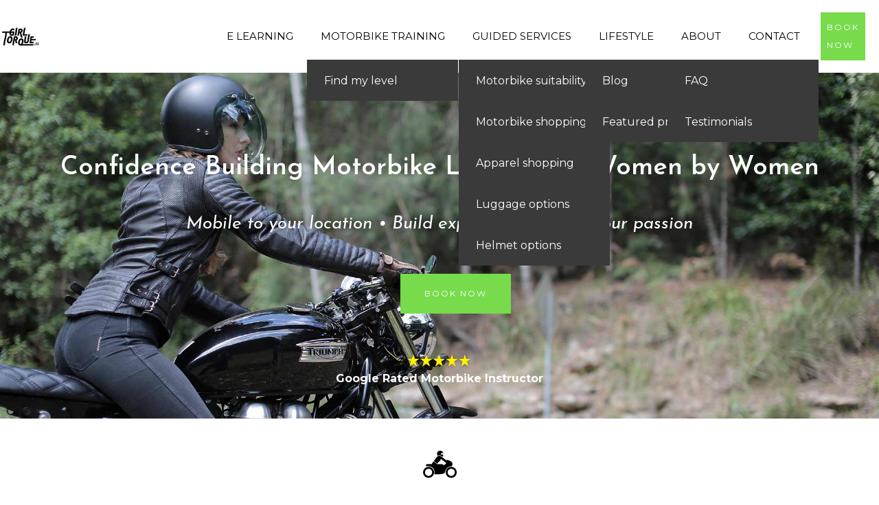

--- FILE ---
content_type: text/html
request_url: https://www.girltorque.cc/e-learning/counter-steering
body_size: 4201
content:
<!DOCTYPE html><!-- Last Published: Tue Oct 14 2025 00:15:05 GMT+0000 (Coordinated Universal Time) --><html data-wf-domain="www.girltorque.cc" data-wf-page="611a6ef8f7e264bced31097b" data-wf-site="5f2a3dfaf5505e4f1541e679" lang="en"><head><meta charset="utf-8"/><title>Counter-Steering</title><meta content="Counter-Steering" property="og:title"/><meta content="Counter-Steering" property="twitter:title"/><meta content="width=device-width, initial-scale=1" name="viewport"/><meta content="PphwEWD-Sbi6fEBv5ZQ-UycWRqYEHMGIMKg19ZvfuMM" name="google-site-verification"/><link href="https://cdn.prod.website-files.com/5f2a3dfaf5505e4f1541e679/css/girl-torque-681624c2873929eee38129f516c.webflow.shared.467e9759e.css" rel="stylesheet" type="text/css"/><link href="https://fonts.googleapis.com" rel="preconnect"/><link href="https://fonts.gstatic.com" rel="preconnect" crossorigin="anonymous"/><script src="https://ajax.googleapis.com/ajax/libs/webfont/1.6.26/webfont.js" type="text/javascript"></script><script type="text/javascript">WebFont.load({  google: {    families: ["Montserrat:100,100italic,200,200italic,300,300italic,400,400italic,500,500italic,600,600italic,700,700italic,800,800italic,900,900italic","Josefin Sans:100,100italic,300,300italic,regular,italic,600,600italic,700,700italic"]  }});</script><script type="text/javascript">!function(o,c){var n=c.documentElement,t=" w-mod-";n.className+=t+"js",("ontouchstart"in o||o.DocumentTouch&&c instanceof DocumentTouch)&&(n.className+=t+"touch")}(window,document);</script><link href="https://cdn.prod.website-files.com/5f2a3dfaf5505e4f1541e679/5f2a3dfaf5505e224f41e6c5_motorbike32.jpg" rel="shortcut icon" type="image/x-icon"/><link href="https://cdn.prod.website-files.com/5f2a3dfaf5505e4f1541e679/5f2a3dfaf5505ef0db41e6a3_motorbike-webclip.jpg" rel="apple-touch-icon"/><script async="" src="https://www.googletagmanager.com/gtag/js?id=UA-109690685-1"></script><script type="text/javascript">window.dataLayer = window.dataLayer || [];function gtag(){dataLayer.push(arguments);}gtag('js', new Date());gtag('config', 'UA-109690685-1', {'anonymize_ip': false});</script><script type="text/javascript">!function(f,b,e,v,n,t,s){if(f.fbq)return;n=f.fbq=function(){n.callMethod?n.callMethod.apply(n,arguments):n.queue.push(arguments)};if(!f._fbq)f._fbq=n;n.push=n;n.loaded=!0;n.version='2.0';n.agent='plwebflow';n.queue=[];t=b.createElement(e);t.async=!0;t.src=v;s=b.getElementsByTagName(e)[0];s.parentNode.insertBefore(t,s)}(window,document,'script','https://connect.facebook.net/en_US/fbevents.js');fbq('init', '126142648716265');fbq('track', 'PageView');</script><!-- Google Tag Manager -->
<script>(function(w,d,s,l,i){w[l]=w[l]||[];w[l].push({'gtm.start':
new Date().getTime(),event:'gtm.js'});var f=d.getElementsByTagName(s)[0],
j=d.createElement(s),dl=l!='dataLayer'?'&l='+l:'';j.async=true;j.src=
'https://www.googletagmanager.com/gtm.js?id='+i+dl;f.parentNode.insertBefore(j,f);
})(window,document,'script','dataLayer','GTM-N9P3BHB');</script>
<!-- End Google Tag Manager -->

<meta name="ahrefs-site-verification" content="0836a5d7b8649654f54f0c08f1d55eb56a550e3f89680ebf484b1abe4924b7ea">

<script async src="https://www.googleoptimize.com/optimize.js?id=OPT-WSJX57K"></script>

<!-- Facebook Pixel Code -->
<script>
!function(f,b,e,v,n,t,s)
{if(f.fbq)return;n=f.fbq=function(){n.callMethod?
n.callMethod.apply(n,arguments):n.queue.push(arguments)};
if(!f._fbq)f._fbq=n;n.push=n;n.loaded=!0;n.version='2.0';
n.queue=[];t=b.createElement(e);t.async=!0;
t.src=v;s=b.getElementsByTagName(e)[0];
s.parentNode.insertBefore(t,s)}(window, document,'script',
'https://connect.facebook.net/en_US/fbevents.js');
fbq('init', '710623152971241');
fbq('track', 'PageView');
</script>
<noscript><img height="1" width="1" style="display:none"
src="https://www.facebook.com/tr?id=710623152971241&ev=PageView&noscript=1"
/></noscript>
<!-- End Facebook Pixel Code -->
<!-- Memberstack --> 
<script src="https://api.memberstack.io/static/memberstack.js?webflow" data-memberstack-id="32fc9ead0f396b0c8b9c7e9f57794b9f"> </script> </head><body><div data-animation="default" class="navigation w-nav" data-easing2="ease" data-easing="ease" data-collapse="medium" data-ix="new-interaction" role="banner" data-no-scroll="1" data-duration="400" data-doc-height="1"><a href="/" class="w-nav-brand"><img src="https://cdn.prod.website-files.com/5f2a3dfaf5505e4f1541e679/5f2a3dfaf5505e5ced41e6b6_Girltorquelogo%20low%20res.png" width="242" alt="Girl Torque.cc" class="image-28"/></a><div class="nav-bar-main-div"><nav role="navigation" class="nav-menu w-nav-menu"><div data-w-id="63d3d8d4-b605-ebf9-7e58-dbd52ad16db7" class="about-wrapper"><div class="about-trigger"><a href="/sign-up-for-e-learning" class="nav-buttons w-nav-link">E LEARNING</a></div><div class="about-mobile-content"><a href="/guided-services/motorbike-suitability" class="nav-buttons sub-menu-item w-nav-link">MOTORBIKE SUITABILITY</a></div><div class="about-mobile-content"><a href="/guided-services/motorbike-shopping" class="nav-buttons sub-menu-item w-nav-link">MOTORBIKE SHOPPING</a></div><div class="about-mobile-content"><a href="/guided-services/apparel-shopping" class="nav-buttons sub-menu-item w-nav-link">APPAREL SHOPPING</a></div><div class="about-mobile-content"><a href="/guided-services/luggage-options" class="nav-buttons sub-menu-item w-nav-link">LUGGAGE OPTIONS</a></div><div class="about-mobile-content"><a href="/guided-services/helmet-options" class="nav-buttons sub-menu-item w-nav-link">HELMET OPTIONS</a></div></div><div data-w-id="2786ecab-652f-1ba1-bfd8-975fac8fe889" class="about-wrapper"><div class="about-trigger"><a href="/motorbike-training" class="nav-buttons w-nav-link">MOTORBIKE TRAINING</a></div><div class="about-mobile-content"><a href="/motorbike-training" class="nav-buttons sub-menu-item w-nav-link">FIND MY SKILL LEVEL</a></div><div class="about-content"><a href="/motorbike-training#skill-level" class="about-link w-inline-block"><div class="text-block-6">Find my level</div></a></div></div><div data-w-id="5a68b983-38b1-2d79-382f-90f41283b934" class="about-wrapper"><div class="about-trigger"><a href="/guided-services" class="nav-buttons w-nav-link">GUIDED SERVICES</a></div><div class="about-mobile-content"><a href="/guided-services/motorbike-suitability" class="nav-buttons sub-menu-item w-nav-link">MOTORBIKE SUITABILITY</a></div><div class="about-mobile-content"><a href="/guided-services/motorbike-shopping" class="nav-buttons sub-menu-item w-nav-link">MOTORBIKE SHOPPING</a></div><div class="about-mobile-content"><a href="/guided-services/apparel-shopping" class="nav-buttons sub-menu-item w-nav-link">APPAREL SHOPPING</a></div><div class="about-mobile-content"><a href="/guided-services/luggage-options" class="nav-buttons sub-menu-item w-nav-link">LUGGAGE OPTIONS</a></div><div class="about-mobile-content"><a href="/guided-services/helmet-options" class="nav-buttons sub-menu-item w-nav-link">HELMET OPTIONS</a></div><div class="about-content"><a href="/guided-services/motorbike-suitability" class="about-link w-inline-block"><div class="text-block-6">Motorbike suitability</div></a><a href="/guided-services/motorbike-shopping" class="about-link w-inline-block"><div class="text-block-6">Motorbike shopping</div></a><a href="/guided-services/apparel-shopping" class="about-link w-inline-block"><div class="text-block-6">Apparel shopping</div></a><a href="/guided-services/luggage-options" class="about-link w-inline-block"><div class="text-block-6">Luggage options</div></a><a href="/guided-services/helmet-options" class="about-link w-inline-block"><div class="text-block-6">Helmet options</div></a></div></div><div data-w-id="cc875562-473a-dc98-9d5f-46cd1f96cbb9" class="about-wrapper"><div class="about-trigger"><a href="/blog" class="nav-buttons w-nav-link">LIFESTYLE</a></div><div class="about-content"><a href="/blog" class="about-link w-inline-block"><div class="text-block-6">Blog</div></a><a href="/featured-products" class="about-link w-inline-block"><div class="text-block-6">Featured products</div></a></div><div class="about-mobile-content"><a href="/blog" class="nav-buttons sub-menu-item w-nav-link">BLOG</a></div><div class="about-mobile-content"><a href="/featured-products" class="nav-buttons sub-menu-item w-nav-link">FEATURED PRODUCTS</a></div></div><div data-w-id="0a8e2971-160e-110a-8d79-d9c13266c90f" class="about-wrapper"><div class="about-trigger"><a href="/about" class="nav-buttons w-nav-link">ABOUT</a></div><div class="about-content"><a href="/faq" class="about-link w-inline-block"><div class="text-block-6">FAQ</div></a><a href="/testimonials" class="about-link w-inline-block"><div class="text-block-6">Testimonials</div></a></div><div class="about-mobile-content"><a href="/faq" class="nav-buttons sub-menu-item w-nav-link">FAQ</a></div><div class="about-mobile-content"><a href="/testimonials" class="nav-buttons sub-menu-item w-nav-link">TESTIMONIALS</a></div></div><a href="/contact" class="nav-buttons nav-button-non-dropdown w-nav-link">CONTACT</a><a href="/contact" class="button cc-jumbo-button cc-jumbo-white book-now-button navbar-book-now-button w-inline-block"><div class="text-block-2">Book now</div></a></nav><div class="side-menu-buttons"><a href="/contact" class="button cc-jumbo-button cc-jumbo-white book-now-button navbar-book-now-button navbar-book-now-button-menu w-inline-block"><div class="text-block-2">Book now</div></a><div class="menu-button-2 w-nav-button"><div class="icon-3 w-icon-nav-menu"></div></div></div></div></div><div class="intro-header cc-subpage page-header"><div class="intro-content w-clearfix"><div class="heading-jumbo">17. Layback Drill<br/></div></div></div><div class="w-container"><div class="w-richtext"><p>‍</p><h2>DRILL 17: Layback Drill</h2><ul role="list"><li>Wash off speed with the front or rear brake on approach to slow down </li><li>Prior to the soft gutter or layback, bring in the clutch and set up and squeeze the front brake till the front tyre hits the soft gutter.</li><li>At this point release the clutch slowly (dragging the clutch through the friction point) whilst increasing the throttle in millimetres.</li></ul><h2>‍</h2></div></div><div class="w-container"><div style="padding-top:56.27659574468085%" class="video-5 w-video w-embed"><iframe class="embedly-embed" src="//cdn.embedly.com/widgets/media.html?src=https%3A%2F%2Fplayer.vimeo.com%2Fvideo%2F579028625%3Fapp_id%3D122963&dntp=1&display_name=Vimeo&url=https%3A%2F%2Fvimeo.com%2F579028625&image=https%3A%2F%2Fi.vimeocdn.com%2Fvideo%2F1197985228_1280&key=96f1f04c5f4143bcb0f2e68c87d65feb&type=text%2Fhtml&schema=vimeo" scrolling="no" title="Vimeo embed" frameborder="0" allow="autoplay; fullscreen" allowfullscreen="true"></iframe></div></div><div class="container-6 w-container"><a href="/e-learning/layback-drill" class="button-10 w-button">Previous</a><a href="/e-learning/drills-course-list" class="button-8 w-button">Return to course list</a><a href="/e-learning/member-section" class="button-9 w-button">Next</a></div><div class="header-1 footer"><div class="container"><div class="footer-wrap"><div class="columns-3 w-row"><div class="w-col w-col-3"><div class="footer-section-heading">CONTACT</div><div class="footer-mini-heading"><strong>Girl Torque.cc Pty Ltd</strong></div><div class="footer-mini-text">ABN 73 074 215 517</div><div class="footer-mini-text"><strong>Phone:</strong> +61 0418 297 585</div><div class="footer-mini-text"><strong>Email:</strong> hello@girltorque.cc</div></div><div class="w-col w-col-3"><div class="footer-section-heading">LIFESTYLE</div><div class="footer-mini-text"><a href="/blog" class="link-23">Blog</a></div><div class="footer-mini-text"><a href="/featured-products" class="link-23">Featured products</a></div></div><div class="w-col w-col-3"><div class="footer-section-heading">LINKS</div><div class="footer-mini-text"><a href="/" class="link-23">Home</a></div><div class="footer-mini-text"><a href="/contact" class="link-23">Contact us</a></div><div class="footer-mini-text"><a href="/motorbike-training" class="link-23">Motorbike training</a></div><div class="footer-mini-text"><a href="/guided-services" class="link-23">Guided services</a></div><div class="footer-mini-text"><a href="/guided-services/motorbike-suitability" class="link-23">Motorbike suitability</a></div><div class="footer-mini-text"><a href="/faq" class="link-21">FAQ</a></div><div class="footer-mini-text"><a href="/testimonials" class="link-22">Testimonials</a></div><div class="footer-mini-text"><a href="/legals" class="link-22">Legals</a></div><div class="footer-mini-text"><a href="/privacy" class="link-22">Privacy</a></div></div><div class="w-col w-col-3"><div class="footer-section-heading">SOCIAL</div><div class="div-block-9"><a href="https://www.facebook.com/girltorque.cc/" class="social-button w-button"></a><a href="https://www.instagram.com/girltorque.cc/" class="social-button instagram-button w-button"></a></div></div></div></div></div></div><script src="https://d3e54v103j8qbb.cloudfront.net/js/jquery-3.5.1.min.dc5e7f18c8.js?site=5f2a3dfaf5505e4f1541e679" type="text/javascript" integrity="sha256-9/aliU8dGd2tb6OSsuzixeV4y/faTqgFtohetphbbj0=" crossorigin="anonymous"></script><script src="https://cdn.prod.website-files.com/5f2a3dfaf5505e4f1541e679/js/webflow.schunk.36b8fb49256177c8.js" type="text/javascript"></script><script src="https://cdn.prod.website-files.com/5f2a3dfaf5505e4f1541e679/js/webflow.schunk.8685cced47c8b6de.js" type="text/javascript"></script><script src="https://cdn.prod.website-files.com/5f2a3dfaf5505e4f1541e679/js/webflow.c87a43ee.d9ab3b4635c980f1.js" type="text/javascript"></script><!-- Google Tag Manager (noscript) -->
<noscript><iframe src="https://www.googletagmanager.com/ns.html?id=GTM-N9P3BHB"
height="0" width="0" style="display:none;visibility:hidden"></iframe></noscript>
<!-- End Google Tag Manager (noscript) -->

</body></html>

--- FILE ---
content_type: text/html
request_url: https://www.girltorque.cc/
body_size: 11033
content:
<!DOCTYPE html><!-- Last Published: Tue Oct 14 2025 00:15:05 GMT+0000 (Coordinated Universal Time) --><html data-wf-domain="www.girltorque.cc" data-wf-page="611a6ef8f7e264c9ae310908" data-wf-site="5f2a3dfaf5505e4f1541e679" lang="en"><head><meta charset="utf-8"/><title>Girl Torque.cc - Motorbike Lessons for Women by Women</title><meta content="Girl Torque.cc one on one personalised motorbike lessons are made for women. Learn the skills you need to become a safe and confident rider." name="description"/><meta content="Girl Torque.cc - Motorbike Lessons for Women by Women" property="og:title"/><meta content="Girl Torque.cc one on one personalised motorbike lessons are made for women. Learn the skills you need to become a safe and confident rider." property="og:description"/><meta content="https://cdn.prod.website-files.com/5df36d0601b6ef278e27fd92/5ef7f563e3dcc1bfeb8cf541_Open%20graph%20image.jpg" property="og:image"/><meta content="Girl Torque.cc - Motorbike Lessons for Women by Women" property="twitter:title"/><meta content="Girl Torque.cc one on one personalised motorbike lessons are made for women. Learn the skills you need to become a safe and confident rider." property="twitter:description"/><meta content="https://cdn.prod.website-files.com/5df36d0601b6ef278e27fd92/5ef7f563e3dcc1bfeb8cf541_Open%20graph%20image.jpg" property="twitter:image"/><meta property="og:type" content="website"/><meta content="summary_large_image" name="twitter:card"/><meta content="width=device-width, initial-scale=1" name="viewport"/><meta content="PphwEWD-Sbi6fEBv5ZQ-UycWRqYEHMGIMKg19ZvfuMM" name="google-site-verification"/><link href="https://cdn.prod.website-files.com/5f2a3dfaf5505e4f1541e679/css/girl-torque-681624c2873929eee38129f516c.webflow.shared.467e9759e.css" rel="stylesheet" type="text/css"/><link href="https://fonts.googleapis.com" rel="preconnect"/><link href="https://fonts.gstatic.com" rel="preconnect" crossorigin="anonymous"/><script src="https://ajax.googleapis.com/ajax/libs/webfont/1.6.26/webfont.js" type="text/javascript"></script><script type="text/javascript">WebFont.load({  google: {    families: ["Montserrat:100,100italic,200,200italic,300,300italic,400,400italic,500,500italic,600,600italic,700,700italic,800,800italic,900,900italic","Josefin Sans:100,100italic,300,300italic,regular,italic,600,600italic,700,700italic"]  }});</script><script type="text/javascript">!function(o,c){var n=c.documentElement,t=" w-mod-";n.className+=t+"js",("ontouchstart"in o||o.DocumentTouch&&c instanceof DocumentTouch)&&(n.className+=t+"touch")}(window,document);</script><link href="https://cdn.prod.website-files.com/5f2a3dfaf5505e4f1541e679/5f2a3dfaf5505e224f41e6c5_motorbike32.jpg" rel="shortcut icon" type="image/x-icon"/><link href="https://cdn.prod.website-files.com/5f2a3dfaf5505e4f1541e679/5f2a3dfaf5505ef0db41e6a3_motorbike-webclip.jpg" rel="apple-touch-icon"/><script async="" src="https://www.googletagmanager.com/gtag/js?id=UA-109690685-1"></script><script type="text/javascript">window.dataLayer = window.dataLayer || [];function gtag(){dataLayer.push(arguments);}gtag('js', new Date());gtag('config', 'UA-109690685-1', {'anonymize_ip': false});</script><script type="text/javascript">!function(f,b,e,v,n,t,s){if(f.fbq)return;n=f.fbq=function(){n.callMethod?n.callMethod.apply(n,arguments):n.queue.push(arguments)};if(!f._fbq)f._fbq=n;n.push=n;n.loaded=!0;n.version='2.0';n.agent='plwebflow';n.queue=[];t=b.createElement(e);t.async=!0;t.src=v;s=b.getElementsByTagName(e)[0];s.parentNode.insertBefore(t,s)}(window,document,'script','https://connect.facebook.net/en_US/fbevents.js');fbq('init', '126142648716265');fbq('track', 'PageView');</script><!-- Google Tag Manager -->
<script>(function(w,d,s,l,i){w[l]=w[l]||[];w[l].push({'gtm.start':
new Date().getTime(),event:'gtm.js'});var f=d.getElementsByTagName(s)[0],
j=d.createElement(s),dl=l!='dataLayer'?'&l='+l:'';j.async=true;j.src=
'https://www.googletagmanager.com/gtm.js?id='+i+dl;f.parentNode.insertBefore(j,f);
})(window,document,'script','dataLayer','GTM-N9P3BHB');</script>
<!-- End Google Tag Manager -->

<meta name="ahrefs-site-verification" content="0836a5d7b8649654f54f0c08f1d55eb56a550e3f89680ebf484b1abe4924b7ea">

<script async src="https://www.googleoptimize.com/optimize.js?id=OPT-WSJX57K"></script>

<!-- Facebook Pixel Code -->
<script>
!function(f,b,e,v,n,t,s)
{if(f.fbq)return;n=f.fbq=function(){n.callMethod?
n.callMethod.apply(n,arguments):n.queue.push(arguments)};
if(!f._fbq)f._fbq=n;n.push=n;n.loaded=!0;n.version='2.0';
n.queue=[];t=b.createElement(e);t.async=!0;
t.src=v;s=b.getElementsByTagName(e)[0];
s.parentNode.insertBefore(t,s)}(window, document,'script',
'https://connect.facebook.net/en_US/fbevents.js');
fbq('init', '710623152971241');
fbq('track', 'PageView');
</script>
<noscript><img height="1" width="1" style="display:none"
src="https://www.facebook.com/tr?id=710623152971241&ev=PageView&noscript=1"
/></noscript>
<!-- End Facebook Pixel Code -->
<!-- Memberstack --> 
<script src="https://api.memberstack.io/static/memberstack.js?webflow" data-memberstack-id="32fc9ead0f396b0c8b9c7e9f57794b9f"> </script> </head><body><div data-w-id="a9652a25-943d-4f5a-d6a3-07b346a042b6" style="display:none;opacity:0" class="popup-overlay"><div class="modal-wrapper"><div class="close-modal"><img src="https://cdn.prod.website-files.com/5f2a3dfaf5505e4f1541e679/5f2a3dfaf5505ed3cb41e6dc_kisspng-logo-font-line-product-design-angle-cross-close-delete-svg-png-icon-free-download-5-5b75d2ead91775.3960761915344483628892.png" width="20" alt="Close" data-w-id="bfd16bd1-53d7-4f27-1608-de9badb408ac" sizes="20px" srcset="https://cdn.prod.website-files.com/5f2a3dfaf5505e4f1541e679/5f2a3dfaf5505ed3cb41e6dc_kisspng-logo-font-line-product-design-angle-cross-close-delete-svg-png-icon-free-download-5-5b75d2ead91775.3960761915344483628892-p-500.png 500w, https://cdn.prod.website-files.com/5f2a3dfaf5505e4f1541e679/5f2a3dfaf5505ed3cb41e6dc_kisspng-logo-font-line-product-design-angle-cross-close-delete-svg-png-icon-free-download-5-5b75d2ead91775.3960761915344483628892.png 980w" class="image-19"/></div><div class="div-block-22"><img src="https://cdn.prod.website-files.com/5f2a3dfaf5505e4f1541e679/5f2a3dfaf5505e3d0041e749_Screen%20Shot%202020-04-09%20at%202.55.47%20pm.png" alt="Motorcycle"/><h3 class="heading-13">Want to learn the fundamental skills for riding?</h3><div class="div-block-23"><img src="https://cdn.prod.website-files.com/5f2a3dfaf5505e4f1541e679/5f2a3dfaf5505e4b5041e78a_Fundamental%20skills%20screenshot.jpg" width="200" alt="10 fundamental skills to master for new riders" class="image-20"/><p class="paragraph-8">Sign up to get your FREE PDF:<strong> <em>10 Fundamental Skills to Master for New Riders<br/><br/></em></strong>You&#x27;ll discover the most important things to focus on as you start your riding journey.<strong><em><br/></em></strong></p></div><div class="form-block w-form"><form id="wf-form-Lead-email-form" name="wf-form-Lead-email-form" data-name="Lead email form" method="get" class="form-2" data-wf-page-id="611a6ef8f7e264c9ae310908" data-wf-element-id="81a637ff-e0fe-f9a0-2040-ee72b206e54b"><input class="text-field-2 w-input" maxlength="256" name="email-2" data-name="Email 2" placeholder="Email address" type="email" id="email-2" required=""/><input type="submit" data-wait="Please wait..." class="submit-button w-button" value="SIGN UP"/></form><div class="w-form-done"><div>Thank you! Your submission has been received!</div></div><div class="w-form-fail"><div>Oops! Something went wrong while submitting the form.</div></div></div></div></div></div><div data-w-id="bbf67dd0-fa51-bc54-3944-90d92b189481" style="display:none;opacity:0" class="div-modal-wrapper"><div class="div-close-wrapper"></div><div class="div-modal-wd"><div style="padding-top:56.17021276595745%" class="w-video w-embed"><iframe class="embedly-embed" src="//cdn.embedly.com/widgets/media.html?src=https%3A%2F%2Fwww.youtube.com%2Fembed%2FB-9C1LWFikk%3Ffeature%3Doembed&display_name=YouTube&url=https%3A%2F%2Fwww.youtube.com%2Fwatch%3Fv%3DB-9C1LWFikk&image=https%3A%2F%2Fi.ytimg.com%2Fvi%2FB-9C1LWFikk%2Fhqdefault.jpg&key=96f1f04c5f4143bcb0f2e68c87d65feb&type=text%2Fhtml&schema=youtube" scrolling="no" title="YouTube embed" frameborder="0" allow="autoplay; fullscreen" allowfullscreen="true"></iframe></div><div data-w-id="0592a4ad-17e2-8798-2325-29ae44333f4b" class="div-close"></div></div></div><div data-animation="default" class="navigation w-nav" data-easing2="ease" data-easing="ease" data-collapse="medium" data-ix="new-interaction" role="banner" data-no-scroll="1" data-duration="400" data-doc-height="1"><a href="/" aria-current="page" class="w-nav-brand w--current"><img src="https://cdn.prod.website-files.com/5f2a3dfaf5505e4f1541e679/5f2a3dfaf5505e5ced41e6b6_Girltorquelogo%20low%20res.png" width="242" alt="Girl Torque.cc" class="image-28"/></a><div class="nav-bar-main-div"><nav role="navigation" class="nav-menu w-nav-menu"><div data-w-id="63d3d8d4-b605-ebf9-7e58-dbd52ad16db7" class="about-wrapper"><div class="about-trigger"><a href="/sign-up-for-e-learning" class="nav-buttons w-nav-link">E LEARNING</a></div><div class="about-mobile-content"><a href="/guided-services/motorbike-suitability" class="nav-buttons sub-menu-item w-nav-link">MOTORBIKE SUITABILITY</a></div><div class="about-mobile-content"><a href="/guided-services/motorbike-shopping" class="nav-buttons sub-menu-item w-nav-link">MOTORBIKE SHOPPING</a></div><div class="about-mobile-content"><a href="/guided-services/apparel-shopping" class="nav-buttons sub-menu-item w-nav-link">APPAREL SHOPPING</a></div><div class="about-mobile-content"><a href="/guided-services/luggage-options" class="nav-buttons sub-menu-item w-nav-link">LUGGAGE OPTIONS</a></div><div class="about-mobile-content"><a href="/guided-services/helmet-options" class="nav-buttons sub-menu-item w-nav-link">HELMET OPTIONS</a></div></div><div data-w-id="2786ecab-652f-1ba1-bfd8-975fac8fe889" class="about-wrapper"><div class="about-trigger"><a href="/motorbike-training" class="nav-buttons w-nav-link">MOTORBIKE TRAINING</a></div><div class="about-mobile-content"><a href="/motorbike-training" class="nav-buttons sub-menu-item w-nav-link">FIND MY SKILL LEVEL</a></div><div class="about-content"><a href="/motorbike-training#skill-level" class="about-link w-inline-block"><div class="text-block-6">Find my level</div></a></div></div><div data-w-id="5a68b983-38b1-2d79-382f-90f41283b934" class="about-wrapper"><div class="about-trigger"><a href="/guided-services" class="nav-buttons w-nav-link">GUIDED SERVICES</a></div><div class="about-mobile-content"><a href="/guided-services/motorbike-suitability" class="nav-buttons sub-menu-item w-nav-link">MOTORBIKE SUITABILITY</a></div><div class="about-mobile-content"><a href="/guided-services/motorbike-shopping" class="nav-buttons sub-menu-item w-nav-link">MOTORBIKE SHOPPING</a></div><div class="about-mobile-content"><a href="/guided-services/apparel-shopping" class="nav-buttons sub-menu-item w-nav-link">APPAREL SHOPPING</a></div><div class="about-mobile-content"><a href="/guided-services/luggage-options" class="nav-buttons sub-menu-item w-nav-link">LUGGAGE OPTIONS</a></div><div class="about-mobile-content"><a href="/guided-services/helmet-options" class="nav-buttons sub-menu-item w-nav-link">HELMET OPTIONS</a></div><div class="about-content"><a href="/guided-services/motorbike-suitability" class="about-link w-inline-block"><div class="text-block-6">Motorbike suitability</div></a><a href="/guided-services/motorbike-shopping" class="about-link w-inline-block"><div class="text-block-6">Motorbike shopping</div></a><a href="/guided-services/apparel-shopping" class="about-link w-inline-block"><div class="text-block-6">Apparel shopping</div></a><a href="/guided-services/luggage-options" class="about-link w-inline-block"><div class="text-block-6">Luggage options</div></a><a href="/guided-services/helmet-options" class="about-link w-inline-block"><div class="text-block-6">Helmet options</div></a></div></div><div data-w-id="cc875562-473a-dc98-9d5f-46cd1f96cbb9" class="about-wrapper"><div class="about-trigger"><a href="/blog" class="nav-buttons w-nav-link">LIFESTYLE</a></div><div class="about-content"><a href="/blog" class="about-link w-inline-block"><div class="text-block-6">Blog</div></a><a href="/featured-products" class="about-link w-inline-block"><div class="text-block-6">Featured products</div></a></div><div class="about-mobile-content"><a href="/blog" class="nav-buttons sub-menu-item w-nav-link">BLOG</a></div><div class="about-mobile-content"><a href="/featured-products" class="nav-buttons sub-menu-item w-nav-link">FEATURED PRODUCTS</a></div></div><div data-w-id="0a8e2971-160e-110a-8d79-d9c13266c90f" class="about-wrapper"><div class="about-trigger"><a href="/about" class="nav-buttons w-nav-link">ABOUT</a></div><div class="about-content"><a href="/faq" class="about-link w-inline-block"><div class="text-block-6">FAQ</div></a><a href="/testimonials" class="about-link w-inline-block"><div class="text-block-6">Testimonials</div></a></div><div class="about-mobile-content"><a href="/faq" class="nav-buttons sub-menu-item w-nav-link">FAQ</a></div><div class="about-mobile-content"><a href="/testimonials" class="nav-buttons sub-menu-item w-nav-link">TESTIMONIALS</a></div></div><a href="/contact" class="nav-buttons nav-button-non-dropdown w-nav-link">CONTACT</a><a href="/contact" class="button cc-jumbo-button cc-jumbo-white book-now-button navbar-book-now-button w-inline-block"><div class="text-block-2">Book now</div></a></nav><div class="side-menu-buttons"><a href="/contact" class="button cc-jumbo-button cc-jumbo-white book-now-button navbar-book-now-button navbar-book-now-button-menu w-inline-block"><div class="text-block-2">Book now</div></a><div class="menu-button-2 w-nav-button"><div class="icon-3 w-icon-nav-menu"></div></div></div></div></div><div class="header-1 cc-store-home-wrap"><div class="intro-header"><div class="intro-content cc-homepage"><div class="intro-text"><h1 class="main-heading-h1">Confidence Building Motorbike Lessons for Women by Women</h1><div class="text-block"><em class="italic-text-2">Mobile to your location • Build experience • Grow your passion</em></div><a href="/contact" class="button cc-jumbo-button cc-jumbo-white book-now-button w-inline-block"><div class="text-block-2---hero">Book now</div></a></div><div class="div-block-19"></div><a data-w-id="0679cd04-adda-19d5-259b-1b677770498e" href="#" class="button-4 w-button">WATCH VIDEO</a></div><img src="https://cdn.prod.website-files.com/5f2a3dfaf5505e4f1541e679/5f2a3dfaf5505e6d2241e77e_star%20more%20yellow.png" height="26" alt="5 star reviews" class="image-18"/><div class="text-block-21"><strong>Google Rated Motorbike Instructor</strong></div></div></div><div class="riding-questions-section"><div class="w-container"><img src="https://cdn.prod.website-files.com/5f2a3dfaf5505e4f1541e679/5f2a3dfaf5505e3d0041e749_Screen%20Shot%202020-04-09%20at%202.55.47%20pm.png" alt="Motorcycle" class="minibike"/></div><div class="checkmark-heading w-container"><h2 class="heading-3">Do you need to improve your riding after your pre-learners licence?</h2></div><div class="checkmark-question-content"><div class="left-checkmarks"><div class="checkmark-text"><img src="https://cdn.prod.website-files.com/5f2a3dfaf5505e4f1541e679/5f2a3dfaf5505e5ba141e754_check-24px.svg" width="40" alt=""/><div class="question-text-block">Are you lacking confidence on the road?</div></div><div class="checkmark-text"><img src="https://cdn.prod.website-files.com/5f2a3dfaf5505e4f1541e679/5f2a3dfaf5505e5ba141e754_check-24px.svg" width="40" alt=""/><div class="question-text-block">Do you want more enjoyment from riding?</div></div><div class="checkmark-text"><img src="https://cdn.prod.website-files.com/5f2a3dfaf5505e4f1541e679/5f2a3dfaf5505e5ba141e754_check-24px.svg" width="40" alt=""/><div class="question-text-block">Need help preparing for your M.O.S.T.?</div></div></div><div class="right-checkmarks"><div class="checkmark-text"><img src="https://cdn.prod.website-files.com/5f2a3dfaf5505e4f1541e679/5f2a3dfaf5505e5ba141e754_check-24px.svg" width="40" alt=""/><div class="question-text-block">Do you feel unsafe on the road?</div></div><div class="checkmark-text"><img src="https://cdn.prod.website-files.com/5f2a3dfaf5505e4f1541e679/5f2a3dfaf5505e5ba141e754_check-24px.svg" width="40" alt=""/><div class="question-text-block">Is it time to polish up your skills?</div></div><div class="checkmark-text"><img src="https://cdn.prod.website-files.com/5f2a3dfaf5505e4f1541e679/5f2a3dfaf5505e5ba141e754_check-24px.svg" width="40" alt=""/><div class="question-text-block">Need help getting your motorbike license in NSW?</div></div></div></div></div><div class="next-level-split-section w-clearfix"><div class="next-level-split-image-float-right"></div><div class="next-level-split-section-content"><div class="div-block-14"><h2 class="heading explainer-heading-split">Motorbike training that takes your riding to the next level</h2><p class="paragraph-copy">Do you need a motorbike lesson in Sydney? Do you need some advice getting your motorbike license in NSW? Girl Torque.cc helps both women and men get there with female-led one-on-one motorbike road training designed to go at your pace and help you ride out safely with confidence. </p><a href="/contact" class="button cc-jumbo-button cc-jumbo-white book-now-button w-button">Book now</a></div></div></div><div class="div-block-32"></div><div class="html-embed-4 w-embed w-script"><script src="https://apps.elfsight.com/p/platform.js" defer></script>
<div class="elfsight-app-8c1fec83-eeef-4c96-927c-045777c0f440"></div></div><div class="testimonials-static"><div class="testimonial-block"><div class="div-block-6"><div data-delay="4000" data-animation="slide" class="slider-2 w-slider" data-autoplay="false" data-easing="ease" data-hide-arrows="false" data-disable-swipe="false" data-autoplay-limit="0" data-nav-spacing="3" data-duration="500" data-infinite="true"><div class="mask w-slider-mask"><div class="slide-1 w-slide"><div class="testimonial-container"><div class="testimonial-item"><img src="https://cdn.prod.website-files.com/5f2a3dfaf5505e4f1541e679/61d8c333257002299a7031c8_Untitled%20design%20(22).png" height="200" alt="Michelle" sizes="(max-width: 479px) 100vw, 200px" loading="lazy" srcset="https://cdn.prod.website-files.com/5f2a3dfaf5505e4f1541e679/61d8c333257002299a7031c8_Untitled%20design%20(22)-p-500.png 500w, https://cdn.prod.website-files.com/5f2a3dfaf5505e4f1541e679/61d8c333257002299a7031c8_Untitled%20design%20(22)-p-800.png 800w, https://cdn.prod.website-files.com/5f2a3dfaf5505e4f1541e679/61d8c333257002299a7031c8_Untitled%20design%20(22).png 1080w" class="image-22"/><p class="paragraph-2-black">&quot;After a few short hours, you managed to do what I thought was impossible- remind me of how amazing it is to be on two wheels, and to re-direct my thinking through cornering on the Old Pac, as well as doing tighter U-turns in a carpark or on a street.  I can&#x27;t thank you enough&quot;</p><p class="text-block-3-2">Belinda</p></div><div class="testimonial-item"><div class="testimonial-image"><img src="https://cdn.prod.website-files.com/5f2a3dfaf5505e4f1541e679/5fcb0be7f98c0b71d6c8db61_Fiona.jpg" height="200" alt="Kate" sizes="(max-width: 479px) 100vw, 200px" loading="lazy" srcset="https://cdn.prod.website-files.com/5f2a3dfaf5505e4f1541e679/5fcb0be7f98c0b71d6c8db61_Fiona-p-500.jpeg 500w, https://cdn.prod.website-files.com/5f2a3dfaf5505e4f1541e679/5fcb0be7f98c0b71d6c8db61_Fiona.jpg 600w"/></div><p class="paragraph-2-black">&quot;I was very nervous about learning to ride, especially as an older woman, and Fab helped me a lot with my confidence. She designed the lessons specifically around what areas I was having trouble with. Every lesson is tailored just to you and what you need. After working with Fab I was confident enough to go out by myself.  </p><p class="text-block-3-2">Fiona</p></div><div class="testimonial-item"><div class="testimonial-image"><img src="https://cdn.prod.website-files.com/5f2a3dfaf5505e4f1541e679/61ee6f9b3cfc9d6478f40087_Untitled%20design%20(23).png" height="200" alt="Erlisna" sizes="(max-width: 479px) 100vw, 200px" loading="lazy" srcset="https://cdn.prod.website-files.com/5f2a3dfaf5505e4f1541e679/61ee6f9b3cfc9d6478f40087_Untitled%20design%20(23)-p-500.png 500w, https://cdn.prod.website-files.com/5f2a3dfaf5505e4f1541e679/61ee6f9b3cfc9d6478f40087_Untitled%20design%20(23)-p-800.png 800w, https://cdn.prod.website-files.com/5f2a3dfaf5505e4f1541e679/61ee6f9b3cfc9d6478f40087_Untitled%20design%20(23).png 1080w"/></div><p class="paragraph-2-black">&quot;Fabulous Fabienne is a terrific motorbike riding coach. Personalised service with lessons customised to exactly what you need, clear communication, professional business operator. She helped me find bikes to rent and buy, source awesome women&#x27;s motorcycle gear and even figure out the best way to enter, exit and park my new bike in my rather tricky hillside driveway and garage. Highly recommend&quot;</p><p class="text-block-3-2">Alison</p></div></div></div><div class="slide-1 w-slide"><div class="testimonial-container"><div class="testimonial-item"><div class="testimonial-image"><img src="https://cdn.prod.website-files.com/5f2a3dfaf5505e4f1541e679/623e3d876e9b1e471e89ad04_Untitled%20design%20(47).png" height="200" alt="Michelle" sizes="(max-width: 479px) 100vw, 200px" loading="lazy" srcset="https://cdn.prod.website-files.com/5f2a3dfaf5505e4f1541e679/623e3d876e9b1e471e89ad04_Untitled%20design%20(47)-p-500.png 500w, https://cdn.prod.website-files.com/5f2a3dfaf5505e4f1541e679/623e3d876e9b1e471e89ad04_Untitled%20design%20(47)-p-800.png 800w, https://cdn.prod.website-files.com/5f2a3dfaf5505e4f1541e679/623e3d876e9b1e471e89ad04_Untitled%20design%20(47).png 1080w"/></div><p class="paragraph-2-black">&quot;As a returning rider in need of some brushing up and refining of skills, Girl Torque training has done SO much for my riding! Getting out on the open road with Fabienne was a ton of fun and her constant guidance gave me a huge confidence boost in cornering and other areas where previously I&#x27;d been shakey.&quot;</p><p class="text-block-3-2">Catherine</p></div><div class="testimonial-item"><div class="testimonial-image"><img src="https://cdn.prod.website-files.com/5f2a3dfaf5505e4f1541e679/5f2f9792385a5b14dbe93d93_kate-comp2.jpg" height="200" alt="Kate" loading="lazy"/></div><p class="paragraph-2-black">&quot;Its been really nice dealing with a woman. Its given me the confidence to make manoeuvres and get practice and experience on the road. The lessons have helped a lot. I feel it will help me get closer to my P&#x27;s test.</p><p class="text-block-3-2">Kate</p></div><div class="testimonial-item"><div class="testimonial-image"><img src="https://cdn.prod.website-files.com/5f2a3dfaf5505e4f1541e679/5f2a3dfaf5505e10c341e769_T3.jpg" height="200" alt="Erlisna" sizes="100vw" loading="lazy" srcset="https://cdn.prod.website-files.com/5f2a3dfaf5505e4f1541e679/5f2a3dfaf5505e10c341e769_T3-p-500.jpeg 500w, https://cdn.prod.website-files.com/5f2a3dfaf5505e4f1541e679/5f2a3dfaf5505e10c341e769_T3-p-800.jpeg 800w, https://cdn.prod.website-files.com/5f2a3dfaf5505e4f1541e679/5f2a3dfaf5505e10c341e769_T3.jpg 1049w"/></div><p class="paragraph-2-black">&quot;Fabienne makes the lessons fun. Its non intimidating and makes me feel relaxed. The lessons have been great!&quot;</p><p class="text-block-3-2">Erlisna</p></div></div></div><div class="slide-5 w-slide"><div class="testimonial-container"><div class="testimonial-item"><div class="testimonial-image"><img src="https://cdn.prod.website-files.com/5f2a3dfaf5505e4f1541e679/628282b0beadf9a4d13aee09_Untitled%20design%20(49).png" height="200" alt="Sara" sizes="(max-width: 479px) 100vw, 200px" loading="lazy" srcset="https://cdn.prod.website-files.com/5f2a3dfaf5505e4f1541e679/628282b0beadf9a4d13aee09_Untitled%20design%20(49)-p-500.png 500w, https://cdn.prod.website-files.com/5f2a3dfaf5505e4f1541e679/628282b0beadf9a4d13aee09_Untitled%20design%20(49)-p-800.png 800w, https://cdn.prod.website-files.com/5f2a3dfaf5505e4f1541e679/628282b0beadf9a4d13aee09_Untitled%20design%20(49).png 1080w"/></div><p class="paragraph-2-black">&quot;Fabienne is a brilliant teacher! After my lesson I felt so much more confident on the road. Can’t wait for the next one! Fab is a totally awesome person, too. Having lessons with girltorque.cc is the best decision I’ve made since the decision to buy a motorcycle!&quot;</p><p class="text-block-3-2">Kate</p></div><div class="testimonial-item"><div class="testimonial-image"><img src="https://cdn.prod.website-files.com/5f2a3dfaf5505e4f1541e679/5f2f97c778e7e1babe6ccd29_Natasha-comp2.jpg" height="200" alt="Natasha" loading="lazy"/></div><p class="paragraph-2-black">&quot;Fab is a fantastic instructor. Not only is she very friendly, but she has the innate way of making you feel at ease. I’ve learnt something new each lesson and she’s given me confidence to go out on my own.&quot;</p><p class="text-block-3-2">Natasha</p></div><div class="testimonial-item"><div class="testimonial-image"><img src="https://cdn.prod.website-files.com/5f2a3dfaf5505e4f1541e679/628282b0ec9b2181af0d198f_Untitled%20design%20(48).png" height="200" alt="Amy" sizes="(max-width: 479px) 100vw, 200px" loading="lazy" srcset="https://cdn.prod.website-files.com/5f2a3dfaf5505e4f1541e679/628282b0ec9b2181af0d198f_Untitled%20design%20(48)-p-500.png 500w, https://cdn.prod.website-files.com/5f2a3dfaf5505e4f1541e679/628282b0ec9b2181af0d198f_Untitled%20design%20(48)-p-800.png 800w, https://cdn.prod.website-files.com/5f2a3dfaf5505e4f1541e679/628282b0ec9b2181af0d198f_Untitled%20design%20(48).png 1080w"/></div><p class="paragraph-2-black">&quot;Can&#x27;t thank Fabienne enough for her insight and expertise in motorcycle training. In just a few hours she managed to improve my skill and confidence! Highly recommend this experience for a new rider learning skills and for more advanced riders who require correction and adjustment. Sometimes you just need a woman&#x27;s touch!&quot;</p><p class="text-block-3-2">Danny</p></div></div></div><div class="w-slide"><div class="testimonial-container"><div class="testimonial-item"><div class="testimonial-image"><img src="https://cdn.prod.website-files.com/5f2a3dfaf5505e4f1541e679/5fcb0b9df98c0b4db1c8db1b_christine.jpg" height="200" alt="Sara" loading="lazy"/></div><p class="paragraph-2-black">&quot;I was looking for a private instructor to help me with my technique so I could feel more confident and safe when on the road - I&#x27;m so glad I found Girl Torque! Fab was not only a great instructor, but also extremely patient and flexible which meant I got the most I could out of every session. <br/><a href="/testimonials" class="link-29">See more &gt;</a></p><p class="text-block-3-2">Christine</p></div><div class="testimonial-item"><div class="testimonial-image"><img src="https://cdn.prod.website-files.com/5f2a3dfaf5505e4f1541e679/5fcb0be7f98c0b71d6c8db61_Fiona.jpg" height="200" alt="Natasha" sizes="(max-width: 479px) 100vw, 200px" loading="lazy" srcset="https://cdn.prod.website-files.com/5f2a3dfaf5505e4f1541e679/5fcb0be7f98c0b71d6c8db61_Fiona-p-500.jpeg 500w, https://cdn.prod.website-files.com/5f2a3dfaf5505e4f1541e679/5fcb0be7f98c0b71d6c8db61_Fiona.jpg 600w"/></div><p class="paragraph-2-black">&quot;Fab is a brilliant instructor: calm, great at explaining things to newbies; really good at breaking down complex ideas into simple, achievable steps; very supportive. If you are a new rider, this course and instructor cannot be recommended highly enough. Fun and educational. Great for increasing your confidence.&quot;</p><p class="text-block-3-2">Fiona</p></div><div class="testimonial-item"><div class="testimonial-image"><img src="https://cdn.prod.website-files.com/5f2a3dfaf5505e4f1541e679/5fdac0899521912d32a53e50_Riyann.jpg" height="200" alt="Natasha" loading="lazy"/></div><p class="paragraph-2-black">&quot;Fabienne was a great instructor from the time she arrived to the time she left. Learn a lot from her even as a refresher. Her knowledge was excellent. Knew exactly what I needed and and i walked away very confident. I can highly recommend Fabienne. Great after lesson follow up as well.&quot;</p><p class="text-block-3-2">Riyann</p></div></div></div><div class="slide-3 w-slide"><div class="div-block-27"><div class="testimonial-item"><div class="testimonial-image"><img src="https://cdn.prod.website-files.com/5f2a3dfaf5505e4f1541e679/5fdac385b13f49a12c9d2d6e_Jeannie.jpg" height="200" alt="Natasha" loading="lazy"/></div><p class="paragraph-2-black">&quot;Thankyou so much Fabienne. I passed my MOST first go. You’re assistance and patience with me leading up to the test was very much appreciated. I’ll definitely have no hesitation recommending you to any one requiring lessons.&quot;</p><p class="text-block-3-2">Jeannie</p></div></div></div></div><div class="left-arrow w-slider-arrow-left"><div class="w-icon-slider-left"></div></div><div class="right-arrow w-slider-arrow-right"><div class="w-icon-slider-right"></div></div><div class="slide-nav w-slider-nav w-slider-nav-invert w-round"></div></div></div></div></div><div class="video"><div class="video-section"><div class="video-content"><div class="video-screenshot"><div class="video-button-div"><a href="#" data-w-id="fd09a6bc-3d63-83bf-e07b-e779ff097c16" class="video-button w-button"></a></div><div class="video-text"><div class="video-button-text">WATCH VIDEO</div></div></div><div class="video-screenshot-text"><div class="video-text"><div class="video-text-block">Girl Torque cc offers a comprehensive class utilising the complete exam layout for riders looking to practise and increase their riding confidence in all coponents of the Motorcycle Operator Skills Test (MOST), prior to their test date.<br/>‍<br/>Thinking of changing out from an auto to a manual? Girl Torque cc can assist with our Auto to Manual Rider Training course to get you changing gears like a professional.<br/></div></div><a href="/contact" class="button cc-jumbo-button cc-jumbo-white book-now-button w-button">Book now</a></div></div></div></div><header id="hero" class="hero"><div class="flex-container w-container"><div class="div-block-29"><h1 class="heading-17">Gift Certifcates</h1><p>It couldn&#x27;t be easier to make someone&#x27;s day than with a Girl Torque.cc Gift card!<br/>‍<br/></p><a href="https://www.girltorque.cc/gift-certificate" class="button-6 w-button">BUY NOW</a></div><div class="hero-image-mask"><img src="https://cdn.prod.website-files.com/5f2a3dfaf5505e4f1541e679/60d949a80097eb504ccf521d_GT%20Gift%20card%20website.png" sizes="(max-width: 767px) 100vw, (max-width: 991px) 728px, 940px" srcset="https://cdn.prod.website-files.com/5f2a3dfaf5505e4f1541e679/60d949a80097eb504ccf521d_GT%20Gift%20card%20website-p-500.png 500w, https://cdn.prod.website-files.com/5f2a3dfaf5505e4f1541e679/60d949a80097eb504ccf521d_GT%20Gift%20card%20website-p-800.png 800w, https://cdn.prod.website-files.com/5f2a3dfaf5505e4f1541e679/60d949a80097eb504ccf521d_GT%20Gift%20card%20website.png 1080w" alt="" class="hero-image"/></div></div></header><div class="professional-training-section"><div class="professional-training-container"><div class="professional-training-content"><h2 class="heading education-heading">Motorbike training for all skill levels</h2><div class="text-block">Girl Torque.cc private motorbike lessons come to you and are personalised to your skill level. Whether you&#x27;re a learner or more advanced, we will transform the way you feel and act on the road. This way you&#x27;ll have more fun riding.</div><a href="/motorbike-training" class="button cc-jumbo-button cc-jumbo-white learn-more-button w-button">Learn more</a></div></div></div><div class="pricing-section"><div class="pricing-container"><div class="pricing-box"><div class="pricing-box-header"><div class="pricing-box-sub-heading pricing-box-header-sub-heading">On-road motorbike training</div><div class="pricing-box-header">Motorbike lesson</div></div><div class="dividing-line"></div><div class="pricing-box-pricing-details"><div class="pricing-box-sub-heading pricing-box-starting-from">Starting from</div><h4 class="pricing-box-price">$142.50</h4><div class="pricing-box-sub-heading pricing-box-per-hour">PER HOUR</div><a href="/contact" class="button cc-jumbo-button cc-jumbo-white book-now-button pricing-box-button w-button">Book now</a></div></div><div class="pricing-details"><h3 class="pricing-details-sub-heading">On-road Motorbike Training Experience</h3><h3 class="pricing-details-heading">What You&#x27;ll Get</h3><ul role="list" class="list"><li class="whatyougetlistitem">One on One private on-road training</li><li class="whatyougetlistitem">Tuition and advice from a female perspective</li><li class="whatyougetlistitem">Training on public roads and open spaces</li><li class="whatyougetlistitem">Training for safer motorcycling on all road types</li><li class="whatyougetlistitem">Lesson at your desired location</li><li class="whatyougetlistitem">Water if you need to rehydrate</li><li class="whatyougetlistitem">Photos of you and your dreamy bike!</li><li class="whatyougetlistitemlarge">Follow up homework from your session to keep <br/>you on the right track</li><li class="whatyougetlistitemlarge">Instructor comes to you (Conditions apply for greater Sydney)</li><li class="whatyougetlistitem">Certified motorbike instructor</li></ul></div></div></div><div class="header-1 cc-cta"><div class="container"><div class="cta-wrap"><div class="cta-text"><h2 class="lead-magnet-heading-h2">Sign up to get your FREE<br/>‍<em>10 Fundamental Skills to Master for New Riders PDF</em></h2><div class="text-block-4">You&#x27;ll learn about the vital skills you need as a new rider. It will set your motorbike riding journey on the right course!</div><div class="w-form"><form id="wf-form-Lead-email-form" name="wf-form-Lead-email-form" data-name="Lead email form" method="get" class="form-2" data-wf-page-id="611a6ef8f7e264c9ae310908" data-wf-element-id="843d500a-f7ab-eb54-123e-486d9253fe9a"><div class="form-div"><div class="checkmark-sign-up"><label id="leadmagnetPDF" class="w-checkbox checkbox-field"><input type="checkbox" id="leadmagnetpdf" name="leadmagnetpdf" data-name="leadmagnetpdf" class="w-checkbox-input" checked=""/><span for="leadmagnetpdf" class="checkbox-label w-form-label">Get my <strong><em>FREE</em></strong> PDF</span></label><label id="newslettersignup" class="w-checkbox checkbox-field-2"><input type="checkbox" id="signupnewsletter" name="signupnewsletter" data-name="signupnewsletter" class="w-checkbox-input"/><span for="signupnewsletter" class="checkbox-label w-form-label">Sign up for Girl Torque.cc Newsletter</span></label></div><div class="form-email-input"><input class="text-field-2 w-input" maxlength="256" name="email-2" data-name="Email 2" placeholder="Email address" type="email" id="email-2" required=""/><input type="submit" data-wait="Please wait..." class="submit-button w-button" value="SIGN UP"/></div></div></form><div class="w-form-done"><div>Thank you! Your submission has been received!</div></div><div class="w-form-fail"><div>Oops! Something went wrong while submitting the form.</div></div></div></div></div></div></div><div class="sponsorship"><div class="div-block-11"><img src="https://cdn.prod.website-files.com/5f2a3dfaf5505e4f1541e679/5f2a3dfaf5505e5fc041e77a_LOGO1%20(1).png" width="300" alt="Triumph" sizes="(max-width: 479px) 100vw, 300px" loading="lazy" srcset="https://cdn.prod.website-files.com/5f2a3dfaf5505e4f1541e679/5f2a3dfaf5505e5fc041e77a_LOGO1%2520(1)-p-500.png 500w, https://cdn.prod.website-files.com/5f2a3dfaf5505e4f1541e679/5f2a3dfaf5505e5fc041e77a_LOGO1%2520(1)-p-800.png 800w, https://cdn.prod.website-files.com/5f2a3dfaf5505e4f1541e679/5f2a3dfaf5505e5fc041e77a_LOGO1%2520(1)-p-1080.png 1080w, https://cdn.prod.website-files.com/5f2a3dfaf5505e4f1541e679/5f2a3dfaf5505e5fc041e77a_LOGO1%2520(1)-p-1600.png 1600w, https://cdn.prod.website-files.com/5f2a3dfaf5505e4f1541e679/5f2a3dfaf5505e5fc041e77a_LOGO1%20(1).png 1808w"/><h3 class="heading sponsored-heading">Proudly supporting Triumph</h3></div></div><div class="header-1 footer"><div class="container"><div class="footer-wrap"><div class="columns-3 w-row"><div class="w-col w-col-3"><div class="footer-section-heading">CONTACT</div><div class="footer-mini-heading"><strong>Girl Torque.cc Pty Ltd</strong></div><div class="footer-mini-text">ABN 73 074 215 517</div><div class="footer-mini-text"><strong>Phone:</strong> +61 0418 297 585</div><div class="footer-mini-text"><strong>Email:</strong> hello@girltorque.cc</div></div><div class="w-col w-col-3"><div class="footer-section-heading">LIFESTYLE</div><div class="footer-mini-text"><a href="/blog" class="link-23">Blog</a></div><div class="footer-mini-text"><a href="/featured-products" class="link-23">Featured products</a></div></div><div class="w-col w-col-3"><div class="footer-section-heading">LINKS</div><div class="footer-mini-text"><a href="/" aria-current="page" class="link-23 w--current">Home</a></div><div class="footer-mini-text"><a href="/contact" class="link-23">Contact us</a></div><div class="footer-mini-text"><a href="/motorbike-training" class="link-23">Motorbike training</a></div><div class="footer-mini-text"><a href="/guided-services" class="link-23">Guided services</a></div><div class="footer-mini-text"><a href="/guided-services/motorbike-suitability" class="link-23">Motorbike suitability</a></div><div class="footer-mini-text"><a href="/faq" class="link-21">FAQ</a></div><div class="footer-mini-text"><a href="/testimonials" class="link-22">Testimonials</a></div><div class="footer-mini-text"><a href="/legals" class="link-22">Legals</a></div><div class="footer-mini-text"><a href="/privacy" class="link-22">Privacy</a></div></div><div class="w-col w-col-3"><div class="footer-section-heading">SOCIAL</div><div class="div-block-9"><a href="https://www.facebook.com/girltorque.cc/" class="social-button w-button"></a><a href="https://www.instagram.com/girltorque.cc/" class="social-button instagram-button w-button"></a></div></div></div></div></div></div><script src="https://d3e54v103j8qbb.cloudfront.net/js/jquery-3.5.1.min.dc5e7f18c8.js?site=5f2a3dfaf5505e4f1541e679" type="text/javascript" integrity="sha256-9/aliU8dGd2tb6OSsuzixeV4y/faTqgFtohetphbbj0=" crossorigin="anonymous"></script><script src="https://cdn.prod.website-files.com/5f2a3dfaf5505e4f1541e679/js/webflow.schunk.36b8fb49256177c8.js" type="text/javascript"></script><script src="https://cdn.prod.website-files.com/5f2a3dfaf5505e4f1541e679/js/webflow.schunk.8685cced47c8b6de.js" type="text/javascript"></script><script src="https://cdn.prod.website-files.com/5f2a3dfaf5505e4f1541e679/js/webflow.f4462f79.6908fae1a039d30a.js" type="text/javascript"></script><!-- Google Tag Manager (noscript) -->
<noscript><iframe src="https://www.googletagmanager.com/ns.html?id=GTM-N9P3BHB"
height="0" width="0" style="display:none;visibility:hidden"></iframe></noscript>
<!-- End Google Tag Manager (noscript) -->

<script src="https://cdn.jsdelivr.net/npm/js-cookie@2/src/js.cookie.min.js"></script>

<script>
var cookieName = 'modalClosed';

if(typeof Cookies.get(cookieName) !== 'undefined') {
$('.popup-overlay').remove();
}

$('.popup-overlay, .close-modal').on('click', function(){
Cookies.set(cookieName, 'ok', { expires: 7 });
})
</script></body></html>

--- FILE ---
content_type: text/css
request_url: https://cdn.prod.website-files.com/5f2a3dfaf5505e4f1541e679/css/girl-torque-681624c2873929eee38129f516c.webflow.shared.467e9759e.css
body_size: 27903
content:
html {
  -webkit-text-size-adjust: 100%;
  -ms-text-size-adjust: 100%;
  font-family: sans-serif;
}

body {
  margin: 0;
}

article, aside, details, figcaption, figure, footer, header, hgroup, main, menu, nav, section, summary {
  display: block;
}

audio, canvas, progress, video {
  vertical-align: baseline;
  display: inline-block;
}

audio:not([controls]) {
  height: 0;
  display: none;
}

[hidden], template {
  display: none;
}

a {
  background-color: #0000;
}

a:active, a:hover {
  outline: 0;
}

abbr[title] {
  border-bottom: 1px dotted;
}

b, strong {
  font-weight: bold;
}

dfn {
  font-style: italic;
}

h1 {
  margin: .67em 0;
  font-size: 2em;
}

mark {
  color: #000;
  background: #ff0;
}

small {
  font-size: 80%;
}

sub, sup {
  vertical-align: baseline;
  font-size: 75%;
  line-height: 0;
  position: relative;
}

sup {
  top: -.5em;
}

sub {
  bottom: -.25em;
}

img {
  border: 0;
}

svg:not(:root) {
  overflow: hidden;
}

hr {
  box-sizing: content-box;
  height: 0;
}

pre {
  overflow: auto;
}

code, kbd, pre, samp {
  font-family: monospace;
  font-size: 1em;
}

button, input, optgroup, select, textarea {
  color: inherit;
  font: inherit;
  margin: 0;
}

button {
  overflow: visible;
}

button, select {
  text-transform: none;
}

button, html input[type="button"], input[type="reset"] {
  -webkit-appearance: button;
  cursor: pointer;
}

button[disabled], html input[disabled] {
  cursor: default;
}

button::-moz-focus-inner, input::-moz-focus-inner {
  border: 0;
  padding: 0;
}

input {
  line-height: normal;
}

input[type="checkbox"], input[type="radio"] {
  box-sizing: border-box;
  padding: 0;
}

input[type="number"]::-webkit-inner-spin-button, input[type="number"]::-webkit-outer-spin-button {
  height: auto;
}

input[type="search"] {
  -webkit-appearance: none;
}

input[type="search"]::-webkit-search-cancel-button, input[type="search"]::-webkit-search-decoration {
  -webkit-appearance: none;
}

legend {
  border: 0;
  padding: 0;
}

textarea {
  overflow: auto;
}

optgroup {
  font-weight: bold;
}

table {
  border-collapse: collapse;
  border-spacing: 0;
}

td, th {
  padding: 0;
}

@font-face {
  font-family: webflow-icons;
  src: url("[data-uri]") format("truetype");
  font-weight: normal;
  font-style: normal;
}

[class^="w-icon-"], [class*=" w-icon-"] {
  speak: none;
  font-variant: normal;
  text-transform: none;
  -webkit-font-smoothing: antialiased;
  -moz-osx-font-smoothing: grayscale;
  font-style: normal;
  font-weight: normal;
  line-height: 1;
  font-family: webflow-icons !important;
}

.w-icon-slider-right:before {
  content: "";
}

.w-icon-slider-left:before {
  content: "";
}

.w-icon-nav-menu:before {
  content: "";
}

.w-icon-arrow-down:before, .w-icon-dropdown-toggle:before {
  content: "";
}

.w-icon-file-upload-remove:before {
  content: "";
}

.w-icon-file-upload-icon:before {
  content: "";
}

* {
  box-sizing: border-box;
}

html {
  height: 100%;
}

body {
  color: #333;
  background-color: #fff;
  min-height: 100%;
  margin: 0;
  font-family: Arial, sans-serif;
  font-size: 14px;
  line-height: 20px;
}

img {
  vertical-align: middle;
  max-width: 100%;
  display: inline-block;
}

html.w-mod-touch * {
  background-attachment: scroll !important;
}

.w-block {
  display: block;
}

.w-inline-block {
  max-width: 100%;
  display: inline-block;
}

.w-clearfix:before, .w-clearfix:after {
  content: " ";
  grid-area: 1 / 1 / 2 / 2;
  display: table;
}

.w-clearfix:after {
  clear: both;
}

.w-hidden {
  display: none;
}

.w-button {
  color: #fff;
  line-height: inherit;
  cursor: pointer;
  background-color: #3898ec;
  border: 0;
  border-radius: 0;
  padding: 9px 15px;
  text-decoration: none;
  display: inline-block;
}

input.w-button {
  -webkit-appearance: button;
}

html[data-w-dynpage] [data-w-cloak] {
  color: #0000 !important;
}

.w-code-block {
  margin: unset;
}

pre.w-code-block code {
  all: inherit;
}

.w-optimization {
  display: contents;
}

.w-webflow-badge, .w-webflow-badge > img {
  box-sizing: unset;
  width: unset;
  height: unset;
  max-height: unset;
  max-width: unset;
  min-height: unset;
  min-width: unset;
  margin: unset;
  padding: unset;
  float: unset;
  clear: unset;
  border: unset;
  border-radius: unset;
  background: unset;
  background-image: unset;
  background-position: unset;
  background-size: unset;
  background-repeat: unset;
  background-origin: unset;
  background-clip: unset;
  background-attachment: unset;
  background-color: unset;
  box-shadow: unset;
  transform: unset;
  direction: unset;
  font-family: unset;
  font-weight: unset;
  color: unset;
  font-size: unset;
  line-height: unset;
  font-style: unset;
  font-variant: unset;
  text-align: unset;
  letter-spacing: unset;
  -webkit-text-decoration: unset;
  text-decoration: unset;
  text-indent: unset;
  text-transform: unset;
  list-style-type: unset;
  text-shadow: unset;
  vertical-align: unset;
  cursor: unset;
  white-space: unset;
  word-break: unset;
  word-spacing: unset;
  word-wrap: unset;
  transition: unset;
}

.w-webflow-badge {
  white-space: nowrap;
  cursor: pointer;
  box-shadow: 0 0 0 1px #0000001a, 0 1px 3px #0000001a;
  visibility: visible !important;
  opacity: 1 !important;
  z-index: 2147483647 !important;
  color: #aaadb0 !important;
  overflow: unset !important;
  background-color: #fff !important;
  border-radius: 3px !important;
  width: auto !important;
  height: auto !important;
  margin: 0 !important;
  padding: 6px !important;
  font-size: 12px !important;
  line-height: 14px !important;
  text-decoration: none !important;
  display: inline-block !important;
  position: fixed !important;
  inset: auto 12px 12px auto !important;
  transform: none !important;
}

.w-webflow-badge > img {
  position: unset;
  visibility: unset !important;
  opacity: 1 !important;
  vertical-align: middle !important;
  display: inline-block !important;
}

h1, h2, h3, h4, h5, h6 {
  margin-bottom: 10px;
  font-weight: bold;
}

h1 {
  margin-top: 20px;
  font-size: 38px;
  line-height: 44px;
}

h2 {
  margin-top: 20px;
  font-size: 32px;
  line-height: 36px;
}

h3 {
  margin-top: 20px;
  font-size: 24px;
  line-height: 30px;
}

h4 {
  margin-top: 10px;
  font-size: 18px;
  line-height: 24px;
}

h5 {
  margin-top: 10px;
  font-size: 14px;
  line-height: 20px;
}

h6 {
  margin-top: 10px;
  font-size: 12px;
  line-height: 18px;
}

p {
  margin-top: 0;
  margin-bottom: 10px;
}

blockquote {
  border-left: 5px solid #e2e2e2;
  margin: 0 0 10px;
  padding: 10px 20px;
  font-size: 18px;
  line-height: 22px;
}

figure {
  margin: 0 0 10px;
}

figcaption {
  text-align: center;
  margin-top: 5px;
}

ul, ol {
  margin-top: 0;
  margin-bottom: 10px;
  padding-left: 40px;
}

.w-list-unstyled {
  padding-left: 0;
  list-style: none;
}

.w-embed:before, .w-embed:after {
  content: " ";
  grid-area: 1 / 1 / 2 / 2;
  display: table;
}

.w-embed:after {
  clear: both;
}

.w-video {
  width: 100%;
  padding: 0;
  position: relative;
}

.w-video iframe, .w-video object, .w-video embed {
  border: none;
  width: 100%;
  height: 100%;
  position: absolute;
  top: 0;
  left: 0;
}

fieldset {
  border: 0;
  margin: 0;
  padding: 0;
}

button, [type="button"], [type="reset"] {
  cursor: pointer;
  -webkit-appearance: button;
  border: 0;
}

.w-form {
  margin: 0 0 15px;
}

.w-form-done {
  text-align: center;
  background-color: #ddd;
  padding: 20px;
  display: none;
}

.w-form-fail {
  background-color: #ffdede;
  margin-top: 10px;
  padding: 10px;
  display: none;
}

label {
  margin-bottom: 5px;
  font-weight: bold;
  display: block;
}

.w-input, .w-select {
  color: #333;
  vertical-align: middle;
  background-color: #fff;
  border: 1px solid #ccc;
  width: 100%;
  height: 38px;
  margin-bottom: 10px;
  padding: 8px 12px;
  font-size: 14px;
  line-height: 1.42857;
  display: block;
}

.w-input::placeholder, .w-select::placeholder {
  color: #999;
}

.w-input:focus, .w-select:focus {
  border-color: #3898ec;
  outline: 0;
}

.w-input[disabled], .w-select[disabled], .w-input[readonly], .w-select[readonly], fieldset[disabled] .w-input, fieldset[disabled] .w-select {
  cursor: not-allowed;
}

.w-input[disabled]:not(.w-input-disabled), .w-select[disabled]:not(.w-input-disabled), .w-input[readonly], .w-select[readonly], fieldset[disabled]:not(.w-input-disabled) .w-input, fieldset[disabled]:not(.w-input-disabled) .w-select {
  background-color: #eee;
}

textarea.w-input, textarea.w-select {
  height: auto;
}

.w-select {
  background-color: #f3f3f3;
}

.w-select[multiple] {
  height: auto;
}

.w-form-label {
  cursor: pointer;
  margin-bottom: 0;
  font-weight: normal;
  display: inline-block;
}

.w-radio {
  margin-bottom: 5px;
  padding-left: 20px;
  display: block;
}

.w-radio:before, .w-radio:after {
  content: " ";
  grid-area: 1 / 1 / 2 / 2;
  display: table;
}

.w-radio:after {
  clear: both;
}

.w-radio-input {
  float: left;
  margin: 3px 0 0 -20px;
  line-height: normal;
}

.w-file-upload {
  margin-bottom: 10px;
  display: block;
}

.w-file-upload-input {
  opacity: 0;
  z-index: -100;
  width: .1px;
  height: .1px;
  position: absolute;
  overflow: hidden;
}

.w-file-upload-default, .w-file-upload-uploading, .w-file-upload-success {
  color: #333;
  display: inline-block;
}

.w-file-upload-error {
  margin-top: 10px;
  display: block;
}

.w-file-upload-default.w-hidden, .w-file-upload-uploading.w-hidden, .w-file-upload-error.w-hidden, .w-file-upload-success.w-hidden {
  display: none;
}

.w-file-upload-uploading-btn {
  cursor: pointer;
  background-color: #fafafa;
  border: 1px solid #ccc;
  margin: 0;
  padding: 8px 12px;
  font-size: 14px;
  font-weight: normal;
  display: flex;
}

.w-file-upload-file {
  background-color: #fafafa;
  border: 1px solid #ccc;
  flex-grow: 1;
  justify-content: space-between;
  margin: 0;
  padding: 8px 9px 8px 11px;
  display: flex;
}

.w-file-upload-file-name {
  font-size: 14px;
  font-weight: normal;
  display: block;
}

.w-file-remove-link {
  cursor: pointer;
  width: auto;
  height: auto;
  margin-top: 3px;
  margin-left: 10px;
  padding: 3px;
  display: block;
}

.w-icon-file-upload-remove {
  margin: auto;
  font-size: 10px;
}

.w-file-upload-error-msg {
  color: #ea384c;
  padding: 2px 0;
  display: inline-block;
}

.w-file-upload-info {
  padding: 0 12px;
  line-height: 38px;
  display: inline-block;
}

.w-file-upload-label {
  cursor: pointer;
  background-color: #fafafa;
  border: 1px solid #ccc;
  margin: 0;
  padding: 8px 12px;
  font-size: 14px;
  font-weight: normal;
  display: inline-block;
}

.w-icon-file-upload-icon, .w-icon-file-upload-uploading {
  width: 20px;
  margin-right: 8px;
  display: inline-block;
}

.w-icon-file-upload-uploading {
  height: 20px;
}

.w-container {
  max-width: 940px;
  margin-left: auto;
  margin-right: auto;
}

.w-container:before, .w-container:after {
  content: " ";
  grid-area: 1 / 1 / 2 / 2;
  display: table;
}

.w-container:after {
  clear: both;
}

.w-container .w-row {
  margin-left: -10px;
  margin-right: -10px;
}

.w-row:before, .w-row:after {
  content: " ";
  grid-area: 1 / 1 / 2 / 2;
  display: table;
}

.w-row:after {
  clear: both;
}

.w-row .w-row {
  margin-left: 0;
  margin-right: 0;
}

.w-col {
  float: left;
  width: 100%;
  min-height: 1px;
  padding-left: 10px;
  padding-right: 10px;
  position: relative;
}

.w-col .w-col {
  padding-left: 0;
  padding-right: 0;
}

.w-col-1 {
  width: 8.33333%;
}

.w-col-2 {
  width: 16.6667%;
}

.w-col-3 {
  width: 25%;
}

.w-col-4 {
  width: 33.3333%;
}

.w-col-5 {
  width: 41.6667%;
}

.w-col-6 {
  width: 50%;
}

.w-col-7 {
  width: 58.3333%;
}

.w-col-8 {
  width: 66.6667%;
}

.w-col-9 {
  width: 75%;
}

.w-col-10 {
  width: 83.3333%;
}

.w-col-11 {
  width: 91.6667%;
}

.w-col-12 {
  width: 100%;
}

.w-hidden-main {
  display: none !important;
}

@media screen and (max-width: 991px) {
  .w-container {
    max-width: 728px;
  }

  .w-hidden-main {
    display: inherit !important;
  }

  .w-hidden-medium {
    display: none !important;
  }

  .w-col-medium-1 {
    width: 8.33333%;
  }

  .w-col-medium-2 {
    width: 16.6667%;
  }

  .w-col-medium-3 {
    width: 25%;
  }

  .w-col-medium-4 {
    width: 33.3333%;
  }

  .w-col-medium-5 {
    width: 41.6667%;
  }

  .w-col-medium-6 {
    width: 50%;
  }

  .w-col-medium-7 {
    width: 58.3333%;
  }

  .w-col-medium-8 {
    width: 66.6667%;
  }

  .w-col-medium-9 {
    width: 75%;
  }

  .w-col-medium-10 {
    width: 83.3333%;
  }

  .w-col-medium-11 {
    width: 91.6667%;
  }

  .w-col-medium-12 {
    width: 100%;
  }

  .w-col-stack {
    width: 100%;
    left: auto;
    right: auto;
  }
}

@media screen and (max-width: 767px) {
  .w-hidden-main, .w-hidden-medium {
    display: inherit !important;
  }

  .w-hidden-small {
    display: none !important;
  }

  .w-row, .w-container .w-row {
    margin-left: 0;
    margin-right: 0;
  }

  .w-col {
    width: 100%;
    left: auto;
    right: auto;
  }

  .w-col-small-1 {
    width: 8.33333%;
  }

  .w-col-small-2 {
    width: 16.6667%;
  }

  .w-col-small-3 {
    width: 25%;
  }

  .w-col-small-4 {
    width: 33.3333%;
  }

  .w-col-small-5 {
    width: 41.6667%;
  }

  .w-col-small-6 {
    width: 50%;
  }

  .w-col-small-7 {
    width: 58.3333%;
  }

  .w-col-small-8 {
    width: 66.6667%;
  }

  .w-col-small-9 {
    width: 75%;
  }

  .w-col-small-10 {
    width: 83.3333%;
  }

  .w-col-small-11 {
    width: 91.6667%;
  }

  .w-col-small-12 {
    width: 100%;
  }
}

@media screen and (max-width: 479px) {
  .w-container {
    max-width: none;
  }

  .w-hidden-main, .w-hidden-medium, .w-hidden-small {
    display: inherit !important;
  }

  .w-hidden-tiny {
    display: none !important;
  }

  .w-col {
    width: 100%;
  }

  .w-col-tiny-1 {
    width: 8.33333%;
  }

  .w-col-tiny-2 {
    width: 16.6667%;
  }

  .w-col-tiny-3 {
    width: 25%;
  }

  .w-col-tiny-4 {
    width: 33.3333%;
  }

  .w-col-tiny-5 {
    width: 41.6667%;
  }

  .w-col-tiny-6 {
    width: 50%;
  }

  .w-col-tiny-7 {
    width: 58.3333%;
  }

  .w-col-tiny-8 {
    width: 66.6667%;
  }

  .w-col-tiny-9 {
    width: 75%;
  }

  .w-col-tiny-10 {
    width: 83.3333%;
  }

  .w-col-tiny-11 {
    width: 91.6667%;
  }

  .w-col-tiny-12 {
    width: 100%;
  }
}

.w-widget {
  position: relative;
}

.w-widget-map {
  width: 100%;
  height: 400px;
}

.w-widget-map label {
  width: auto;
  display: inline;
}

.w-widget-map img {
  max-width: inherit;
}

.w-widget-map .gm-style-iw {
  text-align: center;
}

.w-widget-map .gm-style-iw > button {
  display: none !important;
}

.w-widget-twitter {
  overflow: hidden;
}

.w-widget-twitter-count-shim {
  vertical-align: top;
  text-align: center;
  background: #fff;
  border: 1px solid #758696;
  border-radius: 3px;
  width: 28px;
  height: 20px;
  display: inline-block;
  position: relative;
}

.w-widget-twitter-count-shim * {
  pointer-events: none;
  -webkit-user-select: none;
  user-select: none;
}

.w-widget-twitter-count-shim .w-widget-twitter-count-inner {
  text-align: center;
  color: #999;
  font-family: serif;
  font-size: 15px;
  line-height: 12px;
  position: relative;
}

.w-widget-twitter-count-shim .w-widget-twitter-count-clear {
  display: block;
  position: relative;
}

.w-widget-twitter-count-shim.w--large {
  width: 36px;
  height: 28px;
}

.w-widget-twitter-count-shim.w--large .w-widget-twitter-count-inner {
  font-size: 18px;
  line-height: 18px;
}

.w-widget-twitter-count-shim:not(.w--vertical) {
  margin-left: 5px;
  margin-right: 8px;
}

.w-widget-twitter-count-shim:not(.w--vertical).w--large {
  margin-left: 6px;
}

.w-widget-twitter-count-shim:not(.w--vertical):before, .w-widget-twitter-count-shim:not(.w--vertical):after {
  content: " ";
  pointer-events: none;
  border: solid #0000;
  width: 0;
  height: 0;
  position: absolute;
  top: 50%;
  left: 0;
}

.w-widget-twitter-count-shim:not(.w--vertical):before {
  border-width: 4px;
  border-color: #75869600 #5d6c7b #75869600 #75869600;
  margin-top: -4px;
  margin-left: -9px;
}

.w-widget-twitter-count-shim:not(.w--vertical).w--large:before {
  border-width: 5px;
  margin-top: -5px;
  margin-left: -10px;
}

.w-widget-twitter-count-shim:not(.w--vertical):after {
  border-width: 4px;
  border-color: #fff0 #fff #fff0 #fff0;
  margin-top: -4px;
  margin-left: -8px;
}

.w-widget-twitter-count-shim:not(.w--vertical).w--large:after {
  border-width: 5px;
  margin-top: -5px;
  margin-left: -9px;
}

.w-widget-twitter-count-shim.w--vertical {
  width: 61px;
  height: 33px;
  margin-bottom: 8px;
}

.w-widget-twitter-count-shim.w--vertical:before, .w-widget-twitter-count-shim.w--vertical:after {
  content: " ";
  pointer-events: none;
  border: solid #0000;
  width: 0;
  height: 0;
  position: absolute;
  top: 100%;
  left: 50%;
}

.w-widget-twitter-count-shim.w--vertical:before {
  border-width: 5px;
  border-color: #5d6c7b #75869600 #75869600;
  margin-left: -5px;
}

.w-widget-twitter-count-shim.w--vertical:after {
  border-width: 4px;
  border-color: #fff #fff0 #fff0;
  margin-left: -4px;
}

.w-widget-twitter-count-shim.w--vertical .w-widget-twitter-count-inner {
  font-size: 18px;
  line-height: 22px;
}

.w-widget-twitter-count-shim.w--vertical.w--large {
  width: 76px;
}

.w-background-video {
  color: #fff;
  height: 500px;
  position: relative;
  overflow: hidden;
}

.w-background-video > video {
  object-fit: cover;
  z-index: -100;
  background-position: 50%;
  background-size: cover;
  width: 100%;
  height: 100%;
  margin: auto;
  position: absolute;
  inset: -100%;
}

.w-background-video > video::-webkit-media-controls-start-playback-button {
  -webkit-appearance: none;
  display: none !important;
}

.w-background-video--control {
  background-color: #0000;
  padding: 0;
  position: absolute;
  bottom: 1em;
  right: 1em;
}

.w-background-video--control > [hidden] {
  display: none !important;
}

.w-slider {
  text-align: center;
  clear: both;
  -webkit-tap-highlight-color: #0000;
  tap-highlight-color: #0000;
  background: #ddd;
  height: 300px;
  position: relative;
}

.w-slider-mask {
  z-index: 1;
  white-space: nowrap;
  height: 100%;
  display: block;
  position: relative;
  left: 0;
  right: 0;
  overflow: hidden;
}

.w-slide {
  vertical-align: top;
  white-space: normal;
  text-align: left;
  width: 100%;
  height: 100%;
  display: inline-block;
  position: relative;
}

.w-slider-nav {
  z-index: 2;
  text-align: center;
  -webkit-tap-highlight-color: #0000;
  tap-highlight-color: #0000;
  height: 40px;
  margin: auto;
  padding-top: 10px;
  position: absolute;
  inset: auto 0 0;
}

.w-slider-nav.w-round > div {
  border-radius: 100%;
}

.w-slider-nav.w-num > div {
  font-size: inherit;
  line-height: inherit;
  width: auto;
  height: auto;
  padding: .2em .5em;
}

.w-slider-nav.w-shadow > div {
  box-shadow: 0 0 3px #3336;
}

.w-slider-nav-invert {
  color: #fff;
}

.w-slider-nav-invert > div {
  background-color: #2226;
}

.w-slider-nav-invert > div.w-active {
  background-color: #222;
}

.w-slider-dot {
  cursor: pointer;
  background-color: #fff6;
  width: 1em;
  height: 1em;
  margin: 0 3px .5em;
  transition: background-color .1s, color .1s;
  display: inline-block;
  position: relative;
}

.w-slider-dot.w-active {
  background-color: #fff;
}

.w-slider-dot:focus {
  outline: none;
  box-shadow: 0 0 0 2px #fff;
}

.w-slider-dot:focus.w-active {
  box-shadow: none;
}

.w-slider-arrow-left, .w-slider-arrow-right {
  cursor: pointer;
  color: #fff;
  -webkit-tap-highlight-color: #0000;
  tap-highlight-color: #0000;
  -webkit-user-select: none;
  user-select: none;
  width: 80px;
  margin: auto;
  font-size: 40px;
  position: absolute;
  inset: 0;
  overflow: hidden;
}

.w-slider-arrow-left [class^="w-icon-"], .w-slider-arrow-right [class^="w-icon-"], .w-slider-arrow-left [class*=" w-icon-"], .w-slider-arrow-right [class*=" w-icon-"] {
  position: absolute;
}

.w-slider-arrow-left:focus, .w-slider-arrow-right:focus {
  outline: 0;
}

.w-slider-arrow-left {
  z-index: 3;
  right: auto;
}

.w-slider-arrow-right {
  z-index: 4;
  left: auto;
}

.w-icon-slider-left, .w-icon-slider-right {
  width: 1em;
  height: 1em;
  margin: auto;
  inset: 0;
}

.w-slider-aria-label {
  clip: rect(0 0 0 0);
  border: 0;
  width: 1px;
  height: 1px;
  margin: -1px;
  padding: 0;
  position: absolute;
  overflow: hidden;
}

.w-slider-force-show {
  display: block !important;
}

.w-dropdown {
  text-align: left;
  z-index: 900;
  margin-left: auto;
  margin-right: auto;
  display: inline-block;
  position: relative;
}

.w-dropdown-btn, .w-dropdown-toggle, .w-dropdown-link {
  vertical-align: top;
  color: #222;
  text-align: left;
  white-space: nowrap;
  margin-left: auto;
  margin-right: auto;
  padding: 20px;
  text-decoration: none;
  position: relative;
}

.w-dropdown-toggle {
  -webkit-user-select: none;
  user-select: none;
  cursor: pointer;
  padding-right: 40px;
  display: inline-block;
}

.w-dropdown-toggle:focus {
  outline: 0;
}

.w-icon-dropdown-toggle {
  width: 1em;
  height: 1em;
  margin: auto 20px auto auto;
  position: absolute;
  top: 0;
  bottom: 0;
  right: 0;
}

.w-dropdown-list {
  background: #ddd;
  min-width: 100%;
  display: none;
  position: absolute;
}

.w-dropdown-list.w--open {
  display: block;
}

.w-dropdown-link {
  color: #222;
  padding: 10px 20px;
  display: block;
}

.w-dropdown-link.w--current {
  color: #0082f3;
}

.w-dropdown-link:focus {
  outline: 0;
}

@media screen and (max-width: 767px) {
  .w-nav-brand {
    padding-left: 10px;
  }
}

.w-lightbox-backdrop {
  cursor: auto;
  letter-spacing: normal;
  text-indent: 0;
  text-shadow: none;
  text-transform: none;
  visibility: visible;
  white-space: normal;
  word-break: normal;
  word-spacing: normal;
  word-wrap: normal;
  color: #fff;
  text-align: center;
  z-index: 2000;
  opacity: 0;
  -webkit-user-select: none;
  -moz-user-select: none;
  -webkit-tap-highlight-color: transparent;
  background: #000000e6;
  outline: 0;
  font-family: Helvetica Neue, Helvetica, Ubuntu, Segoe UI, Verdana, sans-serif;
  font-size: 17px;
  font-style: normal;
  font-weight: 300;
  line-height: 1.2;
  list-style: disc;
  position: fixed;
  inset: 0;
  -webkit-transform: translate(0);
}

.w-lightbox-backdrop, .w-lightbox-container {
  -webkit-overflow-scrolling: touch;
  height: 100%;
  overflow: auto;
}

.w-lightbox-content {
  height: 100vh;
  position: relative;
  overflow: hidden;
}

.w-lightbox-view {
  opacity: 0;
  width: 100vw;
  height: 100vh;
  position: absolute;
}

.w-lightbox-view:before {
  content: "";
  height: 100vh;
}

.w-lightbox-group, .w-lightbox-group .w-lightbox-view, .w-lightbox-group .w-lightbox-view:before {
  height: 86vh;
}

.w-lightbox-frame, .w-lightbox-view:before {
  vertical-align: middle;
  display: inline-block;
}

.w-lightbox-figure {
  margin: 0;
  position: relative;
}

.w-lightbox-group .w-lightbox-figure {
  cursor: pointer;
}

.w-lightbox-img {
  width: auto;
  max-width: none;
  height: auto;
}

.w-lightbox-image {
  float: none;
  max-width: 100vw;
  max-height: 100vh;
  display: block;
}

.w-lightbox-group .w-lightbox-image {
  max-height: 86vh;
}

.w-lightbox-caption {
  text-align: left;
  text-overflow: ellipsis;
  white-space: nowrap;
  background: #0006;
  padding: .5em 1em;
  position: absolute;
  bottom: 0;
  left: 0;
  right: 0;
  overflow: hidden;
}

.w-lightbox-embed {
  width: 100%;
  height: 100%;
  position: absolute;
  inset: 0;
}

.w-lightbox-control {
  cursor: pointer;
  background-position: center;
  background-repeat: no-repeat;
  background-size: 24px;
  width: 4em;
  transition: all .3s;
  position: absolute;
  top: 0;
}

.w-lightbox-left {
  background-image: url("[data-uri]");
  display: none;
  bottom: 0;
  left: 0;
}

.w-lightbox-right {
  background-image: url("[data-uri]");
  display: none;
  bottom: 0;
  right: 0;
}

.w-lightbox-close {
  background-image: url("[data-uri]");
  background-size: 18px;
  height: 2.6em;
  right: 0;
}

.w-lightbox-strip {
  white-space: nowrap;
  padding: 0 1vh;
  line-height: 0;
  position: absolute;
  bottom: 0;
  left: 0;
  right: 0;
  overflow: auto hidden;
}

.w-lightbox-item {
  box-sizing: content-box;
  cursor: pointer;
  width: 10vh;
  padding: 2vh 1vh;
  display: inline-block;
  -webkit-transform: translate3d(0, 0, 0);
}

.w-lightbox-active {
  opacity: .3;
}

.w-lightbox-thumbnail {
  background: #222;
  height: 10vh;
  position: relative;
  overflow: hidden;
}

.w-lightbox-thumbnail-image {
  position: absolute;
  top: 0;
  left: 0;
}

.w-lightbox-thumbnail .w-lightbox-tall {
  width: 100%;
  top: 50%;
  transform: translate(0, -50%);
}

.w-lightbox-thumbnail .w-lightbox-wide {
  height: 100%;
  left: 50%;
  transform: translate(-50%);
}

.w-lightbox-spinner {
  box-sizing: border-box;
  border: 5px solid #0006;
  border-radius: 50%;
  width: 40px;
  height: 40px;
  margin-top: -20px;
  margin-left: -20px;
  animation: .8s linear infinite spin;
  position: absolute;
  top: 50%;
  left: 50%;
}

.w-lightbox-spinner:after {
  content: "";
  border: 3px solid #0000;
  border-bottom-color: #fff;
  border-radius: 50%;
  position: absolute;
  inset: -4px;
}

.w-lightbox-hide {
  display: none;
}

.w-lightbox-noscroll {
  overflow: hidden;
}

@media (min-width: 768px) {
  .w-lightbox-content {
    height: 96vh;
    margin-top: 2vh;
  }

  .w-lightbox-view, .w-lightbox-view:before {
    height: 96vh;
  }

  .w-lightbox-group, .w-lightbox-group .w-lightbox-view, .w-lightbox-group .w-lightbox-view:before {
    height: 84vh;
  }

  .w-lightbox-image {
    max-width: 96vw;
    max-height: 96vh;
  }

  .w-lightbox-group .w-lightbox-image {
    max-width: 82.3vw;
    max-height: 84vh;
  }

  .w-lightbox-left, .w-lightbox-right {
    opacity: .5;
    display: block;
  }

  .w-lightbox-close {
    opacity: .8;
  }

  .w-lightbox-control:hover {
    opacity: 1;
  }
}

.w-lightbox-inactive, .w-lightbox-inactive:hover {
  opacity: 0;
}

.w-richtext:before, .w-richtext:after {
  content: " ";
  grid-area: 1 / 1 / 2 / 2;
  display: table;
}

.w-richtext:after {
  clear: both;
}

.w-richtext[contenteditable="true"]:before, .w-richtext[contenteditable="true"]:after {
  white-space: initial;
}

.w-richtext ol, .w-richtext ul {
  overflow: hidden;
}

.w-richtext .w-richtext-figure-selected.w-richtext-figure-type-video div:after, .w-richtext .w-richtext-figure-selected[data-rt-type="video"] div:after, .w-richtext .w-richtext-figure-selected.w-richtext-figure-type-image div, .w-richtext .w-richtext-figure-selected[data-rt-type="image"] div {
  outline: 2px solid #2895f7;
}

.w-richtext figure.w-richtext-figure-type-video > div:after, .w-richtext figure[data-rt-type="video"] > div:after {
  content: "";
  display: none;
  position: absolute;
  inset: 0;
}

.w-richtext figure {
  max-width: 60%;
  position: relative;
}

.w-richtext figure > div:before {
  cursor: default !important;
}

.w-richtext figure img {
  width: 100%;
}

.w-richtext figure figcaption.w-richtext-figcaption-placeholder {
  opacity: .6;
}

.w-richtext figure div {
  color: #0000;
  font-size: 0;
}

.w-richtext figure.w-richtext-figure-type-image, .w-richtext figure[data-rt-type="image"] {
  display: table;
}

.w-richtext figure.w-richtext-figure-type-image > div, .w-richtext figure[data-rt-type="image"] > div {
  display: inline-block;
}

.w-richtext figure.w-richtext-figure-type-image > figcaption, .w-richtext figure[data-rt-type="image"] > figcaption {
  caption-side: bottom;
  display: table-caption;
}

.w-richtext figure.w-richtext-figure-type-video, .w-richtext figure[data-rt-type="video"] {
  width: 60%;
  height: 0;
}

.w-richtext figure.w-richtext-figure-type-video iframe, .w-richtext figure[data-rt-type="video"] iframe {
  width: 100%;
  height: 100%;
  position: absolute;
  top: 0;
  left: 0;
}

.w-richtext figure.w-richtext-figure-type-video > div, .w-richtext figure[data-rt-type="video"] > div {
  width: 100%;
}

.w-richtext figure.w-richtext-align-center {
  clear: both;
  margin-left: auto;
  margin-right: auto;
}

.w-richtext figure.w-richtext-align-center.w-richtext-figure-type-image > div, .w-richtext figure.w-richtext-align-center[data-rt-type="image"] > div {
  max-width: 100%;
}

.w-richtext figure.w-richtext-align-normal {
  clear: both;
}

.w-richtext figure.w-richtext-align-fullwidth {
  text-align: center;
  clear: both;
  width: 100%;
  max-width: 100%;
  margin-left: auto;
  margin-right: auto;
  display: block;
}

.w-richtext figure.w-richtext-align-fullwidth > div {
  padding-bottom: inherit;
  display: inline-block;
}

.w-richtext figure.w-richtext-align-fullwidth > figcaption {
  display: block;
}

.w-richtext figure.w-richtext-align-floatleft {
  float: left;
  clear: none;
  margin-right: 15px;
}

.w-richtext figure.w-richtext-align-floatright {
  float: right;
  clear: none;
  margin-left: 15px;
}

.w-nav {
  z-index: 1000;
  background: #ddd;
  position: relative;
}

.w-nav:before, .w-nav:after {
  content: " ";
  grid-area: 1 / 1 / 2 / 2;
  display: table;
}

.w-nav:after {
  clear: both;
}

.w-nav-brand {
  float: left;
  color: #333;
  text-decoration: none;
  position: relative;
}

.w-nav-link {
  vertical-align: top;
  color: #222;
  text-align: left;
  margin-left: auto;
  margin-right: auto;
  padding: 20px;
  text-decoration: none;
  display: inline-block;
  position: relative;
}

.w-nav-link.w--current {
  color: #0082f3;
}

.w-nav-menu {
  float: right;
  position: relative;
}

[data-nav-menu-open] {
  text-align: center;
  background: #c8c8c8;
  min-width: 200px;
  position: absolute;
  top: 100%;
  left: 0;
  right: 0;
  overflow: visible;
  display: block !important;
}

.w--nav-link-open {
  display: block;
  position: relative;
}

.w-nav-overlay {
  width: 100%;
  display: none;
  position: absolute;
  top: 100%;
  left: 0;
  right: 0;
  overflow: hidden;
}

.w-nav-overlay [data-nav-menu-open] {
  top: 0;
}

.w-nav[data-animation="over-left"] .w-nav-overlay {
  width: auto;
}

.w-nav[data-animation="over-left"] .w-nav-overlay, .w-nav[data-animation="over-left"] [data-nav-menu-open] {
  z-index: 1;
  top: 0;
  right: auto;
}

.w-nav[data-animation="over-right"] .w-nav-overlay {
  width: auto;
}

.w-nav[data-animation="over-right"] .w-nav-overlay, .w-nav[data-animation="over-right"] [data-nav-menu-open] {
  z-index: 1;
  top: 0;
  left: auto;
}

.w-nav-button {
  float: right;
  cursor: pointer;
  -webkit-tap-highlight-color: #0000;
  tap-highlight-color: #0000;
  -webkit-user-select: none;
  user-select: none;
  padding: 18px;
  font-size: 24px;
  display: none;
  position: relative;
}

.w-nav-button:focus {
  outline: 0;
}

.w-nav-button.w--open {
  color: #fff;
  background-color: #c8c8c8;
}

.w-nav[data-collapse="all"] .w-nav-menu {
  display: none;
}

.w-nav[data-collapse="all"] .w-nav-button, .w--nav-dropdown-open, .w--nav-dropdown-toggle-open {
  display: block;
}

.w--nav-dropdown-list-open {
  position: static;
}

@media screen and (max-width: 991px) {
  .w-nav[data-collapse="medium"] .w-nav-menu {
    display: none;
  }

  .w-nav[data-collapse="medium"] .w-nav-button {
    display: block;
  }
}

@media screen and (max-width: 767px) {
  .w-nav[data-collapse="small"] .w-nav-menu {
    display: none;
  }

  .w-nav[data-collapse="small"] .w-nav-button {
    display: block;
  }

  .w-nav-brand {
    padding-left: 10px;
  }
}

@media screen and (max-width: 479px) {
  .w-nav[data-collapse="tiny"] .w-nav-menu {
    display: none;
  }

  .w-nav[data-collapse="tiny"] .w-nav-button {
    display: block;
  }
}

.w-tabs {
  position: relative;
}

.w-tabs:before, .w-tabs:after {
  content: " ";
  grid-area: 1 / 1 / 2 / 2;
  display: table;
}

.w-tabs:after {
  clear: both;
}

.w-tab-menu {
  position: relative;
}

.w-tab-link {
  vertical-align: top;
  text-align: left;
  cursor: pointer;
  color: #222;
  background-color: #ddd;
  padding: 9px 30px;
  text-decoration: none;
  display: inline-block;
  position: relative;
}

.w-tab-link.w--current {
  background-color: #c8c8c8;
}

.w-tab-link:focus {
  outline: 0;
}

.w-tab-content {
  display: block;
  position: relative;
  overflow: hidden;
}

.w-tab-pane {
  display: none;
  position: relative;
}

.w--tab-active {
  display: block;
}

@media screen and (max-width: 479px) {
  .w-tab-link {
    display: block;
  }
}

.w-ix-emptyfix:after {
  content: "";
}

@keyframes spin {
  0% {
    transform: rotate(0);
  }

  100% {
    transform: rotate(360deg);
  }
}

.w-dyn-empty {
  background-color: #ddd;
  padding: 10px;
}

.w-dyn-hide, .w-dyn-bind-empty, .w-condition-invisible {
  display: none !important;
}

.wf-layout-layout {
  display: grid;
}

:root {
  --black: black;
}

.w-checkbox {
  margin-bottom: 5px;
  padding-left: 20px;
  display: block;
}

.w-checkbox:before {
  content: " ";
  grid-area: 1 / 1 / 2 / 2;
  display: table;
}

.w-checkbox:after {
  content: " ";
  clear: both;
  grid-area: 1 / 1 / 2 / 2;
  display: table;
}

.w-checkbox-input {
  float: left;
  margin: 4px 0 0 -20px;
  line-height: normal;
}

.w-checkbox-input--inputType-custom {
  border: 1px solid #ccc;
  border-radius: 2px;
  width: 12px;
  height: 12px;
}

.w-checkbox-input--inputType-custom.w--redirected-checked {
  background-color: #3898ec;
  background-image: url("https://d3e54v103j8qbb.cloudfront.net/static/custom-checkbox-checkmark.589d534424.svg");
  background-position: 50%;
  background-repeat: no-repeat;
  background-size: cover;
  border-color: #3898ec;
}

.w-checkbox-input--inputType-custom.w--redirected-focus {
  box-shadow: 0 0 3px 1px #3898ec;
}

.w-layout-grid {
  grid-row-gap: 16px;
  grid-column-gap: 16px;
  grid-template-rows: auto auto;
  grid-template-columns: 1fr 1fr;
  grid-auto-columns: 1fr;
  display: grid;
}

.w-pagination-wrapper {
  flex-wrap: wrap;
  justify-content: center;
  display: flex;
}

.w-pagination-previous {
  color: #333;
  background-color: #fafafa;
  border: 1px solid #ccc;
  border-radius: 2px;
  margin-left: 10px;
  margin-right: 10px;
  padding: 9px 20px;
  font-size: 14px;
  display: block;
}

.w-pagination-previous-icon {
  margin-right: 4px;
}

.w-pagination-next {
  color: #333;
  background-color: #fafafa;
  border: 1px solid #ccc;
  border-radius: 2px;
  margin-left: 10px;
  margin-right: 10px;
  padding: 9px 20px;
  font-size: 14px;
  display: block;
}

.w-pagination-next-icon {
  margin-left: 4px;
}

body {
  color: #1a1b1f;
  font-family: Montserrat, sans-serif;
  font-size: 16px;
  font-weight: 400;
  line-height: 28px;
}

h1 {
  margin-top: 20px;
  margin-bottom: 15px;
  font-size: 44px;
  font-weight: 400;
  line-height: 62px;
}

h2 {
  margin-top: 10px;
  margin-bottom: 10px;
  font-size: 25px;
  font-weight: 400;
  line-height: 50px;
}

h3 {
  margin-top: 10px;
  margin-bottom: 10px;
  font-size: 30px;
  font-weight: 400;
  line-height: 46px;
}

h4 {
  margin-top: 10px;
  margin-bottom: 10px;
  font-size: 24px;
  font-weight: 400;
  line-height: 38px;
}

h5 {
  margin-top: 10px;
  margin-bottom: 10px;
  font-size: 20px;
  font-weight: 500;
  line-height: 34px;
}

h6 {
  margin-top: 10px;
  margin-bottom: 10px;
  font-size: 16px;
  font-weight: 500;
  line-height: 28px;
}

p {
  margin-bottom: 10px;
}

a {
  color: #1a1b1f;
  margin-right: 250px;
  text-decoration: underline;
  transition: opacity .2s;
  display: inline;
}

a:hover {
  color: #32343a;
}

a:active {
  color: #43464d;
}

ul {
  margin-top: 20px;
  margin-bottom: 10px;
  padding-left: 40px;
  list-style-type: disc;
}

li {
  margin-bottom: 10px;
}

img {
  text-align: left;
  display: block;
}

label {
  letter-spacing: 1px;
  text-transform: uppercase;
  margin-bottom: 10px;
  font-size: 12px;
  font-weight: 500;
  line-height: 20px;
}

blockquote {
  border-left: 5px solid #e2e2e2;
  margin-top: 25px;
  margin-bottom: 25px;
  padding: 15px 30px;
  font-size: 20px;
  line-height: 34px;
}

figure {
  margin-top: 25px;
  padding-bottom: 20px;
}

figcaption {
  opacity: .6;
  text-align: center;
  margin-top: 5px;
  font-size: 14px;
  line-height: 26px;
}

.divider {
  background-color: #eee;
  height: 1px;
}

.styleguide-content-wrap {
  text-align: center;
}

.header-1 {
  height: auto;
  margin-left: 0;
  margin-right: 0;
}

.header-1.cc-cta {
  background-color: #f4f4f4;
  background-image: none;
  background-position: 0 0;
  background-size: auto;
  flex-direction: column;
  justify-content: center;
  height: auto;
  margin-left: 0;
  margin-right: 0;
  padding-left: 80px;
  padding-right: 80px;
  display: flex;
}

.header-1.cc-home-wrap {
  display: block;
}

.header-1.cc-store-home-wrap {
  margin-left: 0;
  margin-right: 0;
}

.header-1.footer {
  background-color: #fcfcfc;
  width: auto;
  height: 500px;
  margin-left: 0;
  margin-right: 0;
}

.styleguide-block {
  text-align: left;
  flex-direction: column;
  align-items: center;
  margin-top: 80px;
  margin-bottom: 80px;
  display: block;
}

.container {
  flex-direction: column;
  justify-content: center;
  align-items: center;
  width: 100%;
  max-width: 1140px;
  margin-top: 24px;
  margin-left: auto;
  margin-right: auto;
  display: flex;
}

.paragraph-tiny {
  font-size: 12px;
  line-height: 20px;
}

.paragraph-bigger {
  opacity: 1;
  color: #fff;
  text-align: right;
  text-shadow: 1px 1px 19px #000;
  width: auto;
  max-width: none;
  margin-top: 0;
  margin-bottom: 0;
  font-size: 20px;
  font-weight: 400;
  line-height: 34px;
}

.paragraph-bigger.cc-bigger-light {
  opacity: .6;
  color: #fff;
  background-color: #0000;
}

.paragraph-bigger.cc-bigger-white-light {
  float: right;
  opacity: .6;
  color: #fff;
  text-align: left;
}

.button {
  color: #fff;
  letter-spacing: 2px;
  text-transform: uppercase;
  background-color: #1a1b1f;
  border-radius: 0;
  padding: 12px 25px;
  font-size: 12px;
  line-height: 20px;
  text-decoration: none;
  transition: background-color .4s, opacity .4s, color .4s;
}

.button:hover {
  color: #fff;
  background-color: #32343a;
}

.button:active {
  background-color: #43464d;
}

.button.cc-jumbo-button {
  padding: 16px 35px;
  font-size: 14px;
  line-height: 26px;
}

.button.cc-jumbo-button.cc-jumbo-white {
  float: none;
  clear: none;
  color: #fff;
  background-color: #5ed8fa;
  margin-top: 30px;
  position: static;
}

.button.cc-jumbo-button.cc-jumbo-white:hover {
  background-color: #f1f1f1;
}

.button.cc-jumbo-button.cc-jumbo-white:active {
  background-color: #e1e1e1;
}

.button.cc-jumbo-button.cc-jumbo-white.learn-more-button {
  background-color: #3898ec;
  margin-right: 0;
}

.button.cc-jumbo-button.cc-jumbo-white.learn-more-button:hover {
  background-color: #f1f1f1;
}

.button.cc-jumbo-button.cc-jumbo-white.learn-more-button.retail-item-button {
  margin-top: 10px;
  padding: 10px 30px;
}

.button.cc-jumbo-button.cc-jumbo-white.learn-more-button.motorbike-shopping-button {
  margin-top: 10px;
  margin-right: 0;
  padding: 10px 30px;
}

.button.cc-jumbo-button.cc-jumbo-white.book-now-button.pricing-box-button {
  justify-content: center;
  align-items: center;
  width: 165px;
  height: 50px;
  margin-top: 5px;
  margin-left: 4px;
  padding: 10px 20px;
  display: flex;
}

.button.cc-jumbo-button.cc-jumbo-white.book-now-button.navbar-book-now-button {
  flex: 0 auto;
  justify-content: flex-start;
  align-items: center;
  margin-top: 0;
  margin-left: 10px;
  margin-right: 20px;
  padding: 9px;
  display: flex;
}

.button.cc-jumbo-button.cc-jumbo-white.book-now-button.navbar-book-now-button.navbar-book-now-button-menu {
  display: none;
}

.button.cc-jumbo-button.cc-jumbo-white.book-now-button.skill-level-book-now-button {
  margin-top: 22px;
  margin-bottom: 0;
  padding: 9px 23px;
}

.button.cc-jumbo-button.cc-jumbo-white.book-now-button.contact-fab {
  margin-top: 0;
  margin-bottom: 70px;
}

.button.cc-jumbo-button.cc-jumbo-white.book-now-button {
  background-color: #77db4c;
  margin-left: 53px;
  margin-right: 7px;
}

.button.cc-jumbo-button.cc-jumbo-white.book-now-button:hover {
  background-color: #f1f1f1;
}

.button.cc-jumbo-button.cc-jumbo-white.book-now-button:active {
  background-color: #e1e1e1;
}

.button.cc-jumbo-button.cc-jumbo-white.enquire-now-button {
  background-color: #fd2d2d;
  margin-top: 0;
  margin-bottom: 50px;
  margin-left: 228px;
}

.button.cc-jumbo-button.cc-jumbo-white.enquire-now-button:hover {
  background-color: #f1f1f1;
}

.button.cc-jumbo-button.cc-jumbo-white.enquire-now-button:active {
  background-color: #e1e1e1;
}

.button.cc-jumbo-button.cc-jumbo-white.contact-us-button {
  background-color: #3898ec;
}

.button.cc-jumbo-button.cc-jumbo-white.contact-us-button:hover {
  background-color: #f1f1f1;
}

.button.cc-jumbo-button.cc-jumbo-white.contact-us-button:active {
  background-color: #e1e1e1;
}

.button.cc-jumbo-button.cc-jumbo-white.contact-us-button.pricing-box-button {
  justify-content: center;
  align-items: center;
  width: 165px;
  height: 50px;
  margin-top: 5px;
  padding: 10px 20px;
  display: flex;
}

.button.cc-jumbo-button.cc-jumbo-white.contact-us-button.navbar-book-now-button {
  align-items: center;
  margin-top: 0;
  margin-left: 10px;
  padding: 10px 20px;
  display: flex;
}

.button.cc-jumbo-button.cc-jumbo-white.contact-us-button.navbar-book-now-button.navbar-book-now-button-menu {
  display: none;
}

.button.cc-jumbo-button.cc-jumbo-white.contact-us-button.skill-level-book-now-button {
  margin-top: 22px;
  margin-bottom: 0;
  padding: 9px 23px;
}

.button.cc-jumbo-button.cc-jumbo-white.contact-us-button.contact-fab {
  margin-top: 0;
  margin-bottom: 70px;
}

.button.cc-contact-us {
  z-index: 5;
  position: relative;
}

.button.cc-white-button {
  color: #202020;
  background-color: #fff;
  padding: 16px 35px;
  font-size: 14px;
  line-height: 26px;
}

.button.cc-white-button:hover {
  background-color: #fffc;
}

.button.cc-white-button:active {
  background-color: #ffffffe6;
}

.label {
  letter-spacing: 1px;
  text-transform: capitalize;
  margin-bottom: 10px;
  font-size: 18px;
  font-weight: 500;
  line-height: 32px;
}

.label.cc-styleguide-label {
  margin-bottom: 25px;
}

.label.cc-light {
  opacity: .6;
}

.label.cc-blog-date {
  opacity: .6;
  margin-top: 20px;
}

.heading-jumbo-tiny {
  text-transform: uppercase;
  margin-top: 10px;
  margin-bottom: 10px;
  font-size: 18px;
  font-weight: 500;
  line-height: 32px;
}

.rich-text {
  width: 70%;
  margin-bottom: 100px;
  margin-left: auto;
  margin-right: auto;
}

.rich-text p {
  opacity: .6;
  margin-top: 15px;
  margin-bottom: 25px;
}

.paragraph-light {
  opacity: .6;
}

.heading-jumbo {
  float: right;
  color: #fff;
  text-align: right;
  text-transform: none;
  text-shadow: 1px 1px 18px #000;
  object-fit: contain;
  width: 80%;
  margin-top: 0;
  margin-bottom: 0;
  margin-left: 0;
  font-family: Josefin Sans, sans-serif;
  font-size: 50px;
  font-weight: 600;
  line-height: 80px;
}

.heading-jumbo.cc-white-heading-jumbo {
  color: #fff;
}

.heading-jumbo.heading-jumbo-centre {
  text-align: center;
}

.heading-jumbo.heading-landing-page {
  text-align: center;
  font-size: 38px;
}

.heading-jumbo-small {
  color: #fff;
  text-transform: none;
  margin-top: 10px;
  margin-bottom: 15px;
  font-family: Josefin Sans, sans-serif;
  font-size: 44px;
  font-weight: 400;
  line-height: 60px;
}

.styleguide-button-wrap {
  margin-top: 10px;
  margin-bottom: 10px;
}

.styleguide-header-wrap {
  color: #fff;
  text-align: center;
  background-color: #1a1b1f;
  background-image: url("https://cdn.prod.website-files.com/5f2a3dfaf5505e4f1541e679/5f2a3dfaf5505e744e41e6df_FORM8346.jpg");
  background-position: 50% 32%;
  background-repeat: repeat;
  background-size: cover;
  flex-direction: column;
  justify-content: center;
  align-items: center;
  height: 460px;
  padding: 30px;
  display: flex;
}

.paragraph-small {
  font-size: 14px;
  line-height: 26px;
}

.logo-link {
  z-index: 1;
}

.logo-link:hover {
  opacity: .8;
}

.logo-link:active {
  opacity: .7;
}

.logo-link.w--current {
  flex: 1;
  display: block;
}

.menu {
  z-index: 0;
  flex: 0 auto;
  justify-content: flex-end;
  align-items: center;
  display: flex;
  position: absolute;
  inset: 0%;
}

.navigation-wrap {
  flex: 1;
  justify-content: space-around;
  align-items: center;
  display: flex;
  position: relative;
}

.navigation {
  z-index: 90000;
  background-color: #ffffffed;
  justify-content: space-between;
  align-items: center;
  margin-top: 0;
  padding: 18px 0;
  display: flex;
  position: sticky;
  top: 0;
}

.navigation-item {
  z-index: auto;
  clear: none;
  opacity: .6;
  letter-spacing: 1px;
  text-transform: uppercase;
  align-self: auto;
  padding-top: 9px;
  padding-bottom: 9px;
  font-size: 12px;
  font-weight: 500;
  line-height: 20px;
  position: relative;
  right: auto;
}

.navigation-item:hover {
  opacity: .9;
}

.navigation-item:active {
  opacity: .8;
}

.navigation-item.w--current {
  opacity: 1;
  color: #1a1b1f;
  font-weight: 600;
}

.navigation-item.w--current:hover {
  opacity: .8;
  color: #32343a;
}

.navigation-item.w--current:active {
  opacity: .7;
  color: #32343a;
}

.logo-image {
  display: block;
}

.navigation-items {
  clear: right;
  flex-flow: row;
  flex: 0 auto;
  justify-content: flex-start;
  align-items: center;
  display: block;
  position: relative;
  inset: 0% 0% 0% -2%;
}

.footer-wrap {
  flex: 0 auto;
  justify-content: space-between;
  align-items: stretch;
  width: 90%;
  padding-top: 0;
  padding-bottom: 0;
  display: block;
}

.webflow-link {
  opacity: .5;
  align-items: center;
  text-decoration: none;
  transition: opacity .4s;
  display: flex;
}

.webflow-link:hover {
  opacity: 1;
}

.webflow-link:active {
  opacity: .8;
}

.webflow-logo-tiny {
  margin-top: -2px;
  margin-right: 8px;
}

.cta-text {
  width: 80%;
  margin-bottom: 35px;
  margin-left: auto;
  margin-right: auto;
}

.cta-wrap {
  text-align: center;
  justify-content: center;
  width: 70%;
  padding-top: 55px;
  padding-bottom: 44px;
  display: flex;
}

.intro-header {
  color: #fff;
  background-color: #f4f4f4;
  background-image: url("https://cdn.prod.website-files.com/5f2a3dfaf5505e4f1541e679/5f2f974c4e269408c9d73439_girl_on_motorbike.jpg");
  background-position: 50% 20%;
  background-repeat: no-repeat;
  background-size: cover;
  flex-direction: column;
  justify-content: center;
  align-items: center;
  height: 70vh;
  margin-bottom: 0;
  margin-right: 0;
  display: flex;
}

.intro-header.cc-subpage {
  color: #fff;
  background-color: #000;
  background-image: url("https://cdn.prod.website-files.com/5f2a3dfaf5505e4f1541e679/5f2a3dfaf5505e3a4241e6d0_lifestylebanner-1500x630.jpg");
  background-position: 50% 30%;
  background-size: cover;
  height: 480px;
}

.intro-header.cc-subpage.lifestyle-blog-header {
  height: 460px;
}

.intro-header.cc-subpage.page-header {
  background-image: url("https://cdn.prod.website-files.com/5f2a3dfaf5505e4f1541e679/60fd3cf61756a90422fbd17d_Untitled%20design%20(21).png"), linear-gradient(#0000, #0000);
  background-position: 50% 55%, 0 0;
  height: 460px;
}

.intro-header.cc-subpage.page-header.testimonial-header {
  background-image: url("https://cdn.prod.website-files.com/5f2a3dfaf5505e4f1541e679/5f2a3dfaf5505e4c2241e779_featured%20product%20header.jpg"), linear-gradient(#0000, #0000);
  background-position: 50% 100%, 0 0;
  background-size: 1500px, auto;
  flex-direction: column;
  align-items: center;
  height: 460px;
}

.intro-header.cc-subpage.page-header.about-header {
  background-image: url("https://cdn.prod.website-files.com/5f2a3dfaf5505e4f1541e679/5fbb046ed2fdf1454cd12447_5f2a3dfaf5505e61ac41e718_FORM8037.jpg"), linear-gradient(#0000, #0000);
  background-position: 50%, 0 0;
  background-size: cover, auto;
  height: 460px;
}

.intro-header.cc-subpage.page-header.motorbike-shopping-header {
  background-image: url("https://cdn.prod.website-files.com/5f2a3dfaf5505e4f1541e679/5f2a3dfaf5505e47fd41e73c_GirlTorque-8-1500x630%20(1).jpg"), linear-gradient(#0000, #0000);
  background-position: 50% 55%, 0 0;
  background-repeat: repeat, repeat;
  background-size: cover, auto;
  justify-content: center;
}

.intro-header.cc-subpage.page-header.apparel-shopping-header {
  background-image: url("https://cdn.prod.website-files.com/5f2a3dfaf5505e4f1541e679/5f2a3dfaf5505e694c41e73e_apparelshoppingbanner-1500x630.jpg"), linear-gradient(#0000, #0000);
  background-position: 50% 55%, 0 0;
  background-repeat: repeat, repeat;
  background-size: cover, auto;
  justify-content: center;
  height: 400px;
}

.intro-header.cc-subpage.page-header.luggage-options-header {
  background-image: url("https://cdn.prod.website-files.com/5f2a3dfaf5505e4f1541e679/5f2a3dfaf5505ed1f941e76d_IMG_0841.JPG"), linear-gradient(#0000, #0000);
  background-position: 50%, 0 0;
  background-repeat: repeat, repeat;
  background-size: cover, auto;
  justify-content: center;
  height: 460px;
}

.intro-header.cc-subpage.page-header.legals-header {
  background-image: url("https://cdn.prod.website-files.com/5f2a3dfaf5505e4f1541e679/5f2a3dfaf5505e49df41e759_GirlTorque-35-1500x430.jpg"), linear-gradient(#0000, #0000);
  background-position: 50% 30%, 0 0;
  background-size: cover, auto;
  flex-direction: column;
  align-items: center;
  height: 460px;
}

.intro-header.cc-subpage.page-header.motorobike-suitability {
  background-image: url("https://cdn.prod.website-files.com/5f2a3dfaf5505e4f1541e679/5f2a3dfaf5505ecdc441e76c_GirlTorque-Riding-9.jpg"), linear-gradient(#0000, #0000);
  background-position: 50% 30%, 0 0;
  background-repeat: repeat, repeat;
  background-size: cover, auto;
  justify-content: center;
  height: 460px;
}

.intro-header.cc-subpage.page-header.helmet-options-header {
  background-image: url("https://cdn.prod.website-files.com/5f2a3dfaf5505e4f1541e679/5f2a3dfaf5505e259f41e76e_IMG_5469.JPG"), linear-gradient(#0000, #0000);
  background-position: 50% 70%, 0 0;
  background-repeat: repeat, repeat;
  background-size: cover, auto;
  justify-content: center;
  height: 460px;
}

.intro-header.cc-subpage.page-header.feature-products-header {
  background-image: url("https://cdn.prod.website-files.com/5f2a3dfaf5505e4f1541e679/5f2a3dfaf5505e4c2241e779_featured%20product%20header.jpg"), linear-gradient(#0000, #0000);
  background-position: 50% 100%, 0 0;
  background-repeat: repeat, repeat;
  background-size: cover, auto;
  justify-content: center;
  height: 460px;
}

.intro-header.cc-subpage.page-header.motorbike-shopping-header-2 {
  background-image: url("https://cdn.prod.website-files.com/5f2a3dfaf5505e4f1541e679/5f2a3dfaf5505e5c5841e778_shopping%20header.jpg"), linear-gradient(#0000, #0000);
  background-position: 50% 60%, 0 0;
  background-repeat: repeat, repeat;
  background-size: cover, auto;
  justify-content: center;
}

.intro-header.cc-subpage.contact-us-header {
  background-image: url("https://cdn.prod.website-files.com/5f2a3dfaf5505e4f1541e679/5f2a3dfaf5505ecbf141e6e3_contactbanner-1-1500x630.jpg"), linear-gradient(#0000, #0000);
  background-position: 50%, 0 0;
  height: 350px;
}

.intro-header.cc-subpage.contact-us-header.testimonial-header {
  background-image: url("https://cdn.prod.website-files.com/5f2a3dfaf5505e4f1541e679/5f2a3dfaf5505e051e41e6ea_GirlTorque-21-1500x630.jpg"), linear-gradient(#0000, #0000);
  background-position: 50%, 0 0;
  background-size: cover, auto;
  flex-direction: column;
  align-items: center;
}

.intro-header.cc-subpage.contact-us-header.about-header {
  background-image: url("https://cdn.prod.website-files.com/5f2a3dfaf5505e4f1541e679/5f2a3dfaf5505e61ac41e718_FORM8037.jpg"), linear-gradient(#0000, #0000);
  background-position: 50% 55%, 0 0;
  background-repeat: repeat, repeat;
  background-size: cover, auto;
}

.intro-header.cc-subpage.contact-us-header.motorbike-shopping-header {
  background-image: url("https://cdn.prod.website-files.com/5f2a3dfaf5505e4f1541e679/5f2a3dfaf5505e47fd41e73c_GirlTorque-8-1500x630%20(1).jpg"), linear-gradient(#0000, #0000);
  background-position: 50% 55%, 0 0;
  background-repeat: repeat, repeat;
  background-size: cover, auto;
  justify-content: center;
}

.intro-content {
  text-align: center;
  flex-direction: column;
  align-items: flex-end;
  width: 70%;
  max-width: 1140px;
  display: flex;
}

.intro-content.cc-homepage {
  flex: 0 auto;
  order: 0;
  justify-content: center;
  align-self: center;
  align-items: center;
  width: auto;
  height: auto;
  margin-top: 35px;
  margin-bottom: 20px;
  padding-right: 0;
  display: flex;
  overflow: hidden;
}

.motto-wrap {
  text-align: center;
  width: 80%;
  margin-bottom: 85px;
  margin-left: auto;
  margin-right: auto;
}

.about-story-wrap {
  text-align: center;
  width: 80%;
  margin: 80px auto;
}

.our-services-grid {
  grid-column-gap: 80px;
  grid-row-gap: 60px;
  grid-template-columns: 1fr 1fr 1fr;
  grid-template-areas: ". . ."
                       ". . .";
  margin-bottom: 120px;
}

.section-heading-wrap {
  text-align: center;
  flex-direction: column;
  justify-content: center;
  align-items: center;
  margin-top: 50px;
  margin-bottom: 80px;
  display: flex;
}

.service-icon {
  margin-bottom: 30px;
}

.status-message {
  color: #fff;
  text-align: center;
  background-color: #202020;
  padding: 9px 30px;
  font-size: 14px;
  line-height: 26px;
}

.status-message.cc-success-message {
  background-color: #12b878;
}

.status-message.cc-error-message {
  background-color: #db4b68;
}

.status-message.cc-no-data {
  width: 70%;
  margin: 100px auto;
  display: block;
}

.contact-form-wrap {
  border: 1px solid #eee;
  padding: 0 0 50px;
}

.contact-form-grid {
  grid-column-gap: 80px;
  grid-row-gap: 30px;
  grid-template: "Area ."
                 "Area-2 Area-3"
                 / 2.5fr 1fr;
  align-items: start;
  margin-top: 40px;
  margin-bottom: 100px;
}

.details-wrap {
  margin-bottom: 30px;
}

.get-in-touch-form {
  flex-direction: column;
  display: flex;
}

.text-field {
  border: 1px solid #e4e4e4;
  border-radius: 0;
  margin-bottom: 18px;
  padding: 21px 20px;
  font-size: 14px;
  line-height: 26px;
  transition: border-color .4s;
}

.text-field:hover {
  border-color: #e3e6eb;
}

.text-field:active, .text-field:focus {
  border-color: #43464d;
}

.text-field::placeholder {
  color: #32343a66;
}

.text-field.cc-contact-field {
  margin-bottom: 25px;
}

.text-field.cc-textarea {
  height: 200px;
  padding-top: 12px;
}

.contact-form {
  flex-direction: column;
  align-items: stretch;
  width: 100%;
  margin-bottom: 0;
  margin-left: auto;
  margin-right: auto;
  display: flex;
}

.contact-form-heading-wrap {
  margin-bottom: 40px;
}

.contact-heading {
  margin-top: 0;
  margin-bottom: 15px;
  font-family: Josefin Sans, sans-serif;
  font-weight: 400;
}

.map {
  height: 460px;
  margin-bottom: 100px;
  line-height: 20px;
}

.contact-team-name-wrap {
  margin-bottom: 30px;
}

.our-contacts {
  grid-column-gap: 80px;
  grid-row-gap: 60px;
  text-align: center;
  grid-template: ". . ."
  / 1fr 1fr 1fr;
  margin-bottom: 120px;
}

.contact-team-details-wrap {
  margin-top: 30px;
}

.contact-team-pic {
  background-color: #f4f4f4;
  height: 150px;
  margin-bottom: 30px;
}

.team-pic {
  background-color: #f4f4f4;
  width: 100%;
  height: 420px;
  margin-bottom: 40px;
}

.team-members {
  grid-column-gap: 30px;
  grid-row-gap: 30px;
  grid-template-columns: 1fr 1fr 1fr;
  grid-template-areas: ". . ."
                       ". . .";
  margin-bottom: 60px;
}

.team-member-title-wrap {
  flex-direction: column;
  justify-content: center;
  align-items: center;
  width: 100%;
  margin-bottom: 60px;
  display: flex;
}

.team-member-name {
  opacity: 1;
  margin-bottom: 5px;
  font-size: 20px;
  font-weight: 400;
  line-height: 34px;
}

.projects-grid {
  grid-column-gap: 30px;
  grid-row-gap: 30px;
  grid-template: "."
                 "."
                 "."
                 / 1fr;
  margin-bottom: 60px;
}

.project-name-wrap {
  text-align: center;
  flex-direction: column;
  justify-content: center;
  align-items: center;
  width: 100%;
  margin-bottom: 60px;
  display: flex;
}

.project-name-link {
  margin-bottom: 5px;
  font-size: 20px;
  font-weight: 400;
  line-height: 34px;
  text-decoration: none;
}

.project-name-link:hover {
  opacity: .8;
}

.project-name-link:active {
  opacity: .7;
}

.project-cover-link {
  margin-bottom: 40px;
}

.project-cover-link:hover {
  opacity: .8;
}

.project-cover-link:active {
  opacity: .7;
}

.project-overview-header {
  color: #fff;
  background-color: #f4f4f4;
  background-image: url("https://cdn.prod.website-files.com/5f2a3dfaf5505e4f1541e679/5f2a3dfaf5505e529b41e6a9_portfolio%201%20-%20wide.svg");
  background-position: 50%;
  background-size: cover;
  justify-content: center;
  align-items: center;
  height: 620px;
  margin-bottom: 100px;
  display: flex;
}

.project-overview-header.cc-project-2-header {
  background-image: url("https://cdn.prod.website-files.com/5f2a3dfaf5505e4f1541e679/5f2a3dfaf5505e3f8141e6ed_portfolio%202%20-%20wide.svg");
  background-position: 50%;
}

.project-details-grid {
  grid-column-gap: 80px;
  grid-row-gap: 30px;
  grid-template: ". ."
  / 1fr 2fr;
  align-items: start;
  margin-top: 100px;
  margin-bottom: 100px;
}

.project-pics {
  margin-bottom: 120px;
}

.detail-image {
  width: 100%;
  margin-bottom: 30px;
}

.blog-detail-header-wrap {
  width: 70%;
  margin: 60px auto;
}

.detail-header-image {
  background-image: url("https://d3e54v103j8qbb.cloudfront.net/img/background-image.svg");
  background-position: 0 0;
  background-size: cover;
  width: 100%;
  height: 620px;
  margin-bottom: 60px;
  display: block;
}

.detail-header-image.w--current {
  margin-bottom: 60px;
}

.blog-list-wrap {
  flex-direction: row;
  margin-bottom: 100px;
  display: block;
}

.blog-item {
  text-align: center;
  flex-direction: column;
  justify-content: center;
  margin-bottom: 80px;
  margin-left: auto;
  margin-right: auto;
  display: block;
}

.blog-preview-image {
  background-image: url("https://d3e54v103j8qbb.cloudfront.net/img/background-image.svg");
  background-position: 0 0;
  background-size: cover;
  width: 100%;
  height: 500px;
  margin-bottom: 45px;
  transition: opacity .6s;
  display: block;
}

.blog-preview-image:hover {
  opacity: .8;
}

.blog-preview-image:active {
  opacity: .7;
}

.blog-summary-wrap {
  text-align: left;
  width: 85%;
  margin-bottom: 20px;
  margin-left: auto;
  margin-right: auto;
}

.blog-heading-link {
  margin-bottom: 10px;
  font-size: 22px;
  font-weight: 400;
  line-height: 40px;
  text-decoration: none;
}

.blog-heading-link:hover {
  opacity: .8;
}

.blog-heading-link:active {
  opacity: .7;
}

.contact-email-link {
  opacity: .6;
  margin-bottom: 5px;
}

.contact-email-link:hover {
  opacity: 1;
}

.contact-email-link:active {
  opacity: .8;
}

.protected-form {
  flex-direction: column;
  display: flex;
}

.protected-wrap {
  justify-content: center;
  padding-top: 90px;
  padding-bottom: 100px;
  display: flex;
}

.protected-heading {
  margin-bottom: 30px;
}

.utility-page-wrap {
  color: #fff;
  text-align: center;
  justify-content: center;
  align-items: center;
  width: 100vw;
  max-width: 100%;
  height: 100vh;
  max-height: 100%;
  padding: 30px;
  display: flex;
}

._404-wrap {
  background-color: #1a1b1f;
  flex-direction: column;
  justify-content: center;
  align-items: center;
  width: 100%;
  height: 100%;
  padding: 30px;
  display: flex;
}

._404-content-wrap {
  margin-bottom: 20px;
}

.home-content-wrap {
  margin-top: 80px;
  margin-bottom: 120px;
}

.home-section-wrap {
  margin-bottom: 30px;
}

.section-heading {
  margin-top: 10px;
  margin-bottom: 20px;
  font-weight: 400;
}

.about-grid {
  grid-column-gap: 80px;
  grid-row-gap: 30px;
  grid-template: ". ."
  / 1fr 2fr;
  align-items: center;
  margin-bottom: 80px;
}

.about-grid.cc-about-2 {
  grid-template-columns: 2fr 1fr;
  grid-template-areas: ". .";
}

.intro-text {
  float: none;
  flex-direction: column;
  justify-content: center;
  align-items: center;
  width: 100%;
  margin-bottom: 35px;
  margin-left: 0;
  margin-right: 0;
  display: flex;
}

.collection-wrap {
  flex-wrap: wrap;
  place-content: flex-start center;
  align-items: flex-start;
  margin-left: -15px;
  margin-right: -15px;
  display: flex;
}

.work-heading {
  margin-top: 10px;
  margin-bottom: 20px;
  font-weight: 400;
}

.blog-heading {
  text-align: center;
  margin-bottom: 60px;
}

.blog-preview-wrap {
  width: 33.33%;
  padding-bottom: 30px;
  padding-left: 15px;
  padding-right: 45px;
}

.collection-list-wrapper {
  margin-bottom: 120px;
}

.business-article-heading {
  margin-top: 10px;
  margin-bottom: 10px;
  font-size: 24px;
  font-weight: 500;
  line-height: 38px;
  text-decoration: none;
}

.business-article-heading:hover {
  opacity: .8;
}

.business-article-heading:active {
  opacity: .7;
}

.italic-text {
  color: #692c2c;
}

.text-block {
  float: none;
  clear: both;
  text-align: center;
  text-shadow: 1px 1px 20px #000;
  flex: 0 auto;
  max-width: 800px;
  font-size: 18px;
  font-style: normal;
  line-height: 34px;
  position: relative;
}

.italic-text-2 {
  float: none;
  clear: both;
  text-align: center;
  text-shadow: 0 0 12px #000;
  margin-top: 10px;
  margin-bottom: 25px;
  padding-top: 0;
  padding-bottom: 0;
  font-family: Josefin Sans, sans-serif;
  font-size: 26px;
  display: block;
  position: static;
}

.take-control-section {
  display: block;
}

.section-2 {
  justify-content: center;
  align-items: center;
  min-height: 400px;
  display: block;
}

.container-2 {
  flex-flow: row;
  flex: 0 auto;
  place-content: center flex-start;
  align-self: center;
  align-items: center;
  display: flex;
  overflow: visible;
}

.explainer-text {
  flex-direction: column;
  flex: 0 auto;
  justify-content: center;
  align-self: center;
  align-items: center;
  width: 100%;
  min-width: 40%;
  max-width: 100%;
  margin-top: 0;
  margin-bottom: 0;
  padding-top: 35px;
  padding-bottom: 0;
  padding-right: 0;
  display: flex;
}

.button-2 {
  background-color: #ec3838;
  border-radius: 3px;
}

.explainer-section {
  background-color: #0000;
  flex-direction: row;
  justify-content: center;
  align-items: center;
  height: 700px;
  min-height: 500px;
  display: flex;
}

.explainer-content {
  justify-content: flex-start;
  align-self: center;
  align-items: center;
  width: 70%;
  max-width: 1140px;
  padding-bottom: 50px;
  display: flex;
}

.heading {
  color: #fff;
}

.heading.explainer-heading {
  letter-spacing: 0;
  text-shadow: 1px 1px 20px #000;
  font-family: Josefin Sans, sans-serif;
  font-size: 44px;
  font-weight: 500;
}

.heading.education-heading {
  text-align: center;
  letter-spacing: 0;
  text-shadow: 1px 1px 20px #000;
  max-width: 800px;
  font-family: Josefin Sans, sans-serif;
  font-size: 44px;
  font-weight: 500;
}

.heading.sponsored-heading {
  color: var(--black);
  text-align: center;
  letter-spacing: 0;
  max-width: 800px;
  font-family: Josefin Sans, sans-serif;
  font-size: 24px;
  font-weight: 500;
}

.heading.explainer-heading-split {
  color: #000;
  letter-spacing: 0;
  font-family: Josefin Sans, sans-serif;
  font-size: 44px;
  font-weight: 500;
}

.paragraph {
  color: #fff;
  letter-spacing: normal;
  text-shadow: 1px 1px 17px #000;
  margin-bottom: 15px;
  font-size: 18px;
  line-height: 32px;
}

.paragraph.paragraph-black {
  color: #000;
  text-shadow: none;
  padding-left: 25px;
  padding-right: 25px;
}

.text-block-2 {
  color: #fff;
  text-transform: uppercase;
  font-size: 12px;
}

.button-3 {
  background-color: #fd2d2d;
  border-radius: 2px;
  padding-left: 28px;
  padding-right: 28px;
  font-size: 14px;
}

.questions-container {
  justify-content: center;
  align-items: center;
  height: 300px;
  display: flex;
}

.questions-div {
  justify-content: center;
  align-items: center;
  height: 450px;
  display: flex;
}

.questions-content {
  clear: none;
  order: 0;
  justify-content: center;
  align-self: center;
  align-items: flex-end;
  width: 70%;
  max-width: 1140px;
  height: 400px;
  padding-bottom: 60px;
  display: flex;
}

.questions-text {
  clear: none;
  grid-column-gap: 0px;
  grid-row-gap: 0px;
  flex-wrap: nowrap;
  flex: 1;
  grid-template-rows: auto auto auto;
  grid-template-columns: 1fr;
  grid-auto-columns: 1fr;
  grid-auto-flow: column;
  justify-content: center;
  align-items: flex-end;
  height: auto;
  display: grid;
}

.columns {
  clear: none;
  flex-wrap: nowrap;
  flex: 1;
  align-self: center;
  height: 100px;
  margin-bottom: -35px;
  padding-left: 150px;
  padding-right: 0;
  display: flex;
  position: static;
}

.column {
  flex-direction: column;
  justify-content: center;
  align-items: center;
  height: auto;
  display: flex;
}

.column.checkmark {
  margin: -16px;
  padding-left: 0;
  padding-right: 0;
}

.column-2 {
  align-items: center;
  display: flex;
}

.heading-2 {
  clear: none;
  flex-direction: column;
  flex: 0 auto;
  justify-content: flex-start;
  align-items: flex-start;
  display: block;
}

.question-text-block {
  margin-left: 10px;
  font-size: 18px;
}

.checkmark {
  justify-content: center;
  align-items: center;
  width: 50px;
  height: 50px;
  display: flex;
}

.checkmark-container {
  justify-content: flex-start;
  height: auto;
  margin-top: 20px;
  margin-bottom: 50px;
  display: flex;
}

.checkmark-group {
  display: inline-block;
}

.checkmark-text-group {
  flex: 0 auto;
  align-self: center;
  margin-right: 50px;
}

.checkmark-text {
  justify-content: flex-start;
  align-items: center;
  height: 50px;
  display: flex;
}

.left-checkmarks {
  flex-direction: column;
  display: flex;
}

.right-checkmarks {
  flex-direction: column;
  padding-left: 20px;
  display: flex;
}

.checkmark-heading {
  justify-content: center;
  align-items: center;
  margin-top: 0;
  display: flex;
}

.heading-3 {
  font-family: Josefin Sans, sans-serif;
  font-size: 26px;
  font-weight: 600;
}

.video-section {
  background-image: linear-gradient(#00000012, #00000012);
  background-position: 0 0;
  justify-content: center;
  align-items: center;
  height: 500px;
  display: flex;
}

.video-content {
  background-color: #fff;
  justify-content: center;
  align-items: center;
  width: 100%;
  max-width: 1000px;
  margin: 60px 10px;
  padding-bottom: 3px;
  padding-left: 20px;
  padding-right: 20px;
  display: flex;
}

.video-text-block {
  color: var(--black);
  text-align: left;
  flex: 1;
  align-self: center;
  width: 800px;
  max-width: 600px;
  padding: 20px 0 0;
  font-family: Josefin Sans, sans-serif;
  font-size: 18px;
  font-weight: 400;
  line-height: 34px;
}

.video-text {
  justify-content: center;
  display: flex;
}

.video-button-div {
  justify-content: center;
  align-items: center;
  margin: 15px;
  display: flex;
}

.video-button-text {
  color: #fff;
  text-align: center;
  padding: 0;
  font-family: Josefin Sans, sans-serif;
  font-size: 14px;
  font-weight: 600;
}

.div-block-5 {
  justify-content: center;
  align-items: flex-start;
  display: flex;
}

.video {
  display: block;
  overflow: visible;
}

.video-button {
  background-color: #0000;
  background-image: url("https://cdn.prod.website-files.com/5f2a3dfaf5505e4f1541e679/5f2a3dfaf5505ea70741e6a7_play-btn-large.svg");
  background-position: 50%;
  background-size: contain;
  width: 65px;
  height: 65px;
  margin-right: 3px;
}

.div-block-6 {
  flex-flow: row-reverse;
  justify-content: center;
  align-items: center;
  width: 70%;
  max-width: 1140px;
  display: block;
}

.div-block-7 {
  justify-content: center;
  align-items: center;
  height: 400px;
  display: flex;
}

.paragraph-2 {
  color: #fff;
  text-align: center;
  font-size: 18px;
}

.paragraph-2.paragraph2-black {
  color: #000;
}

.text-block-3 {
  color: #fff;
  text-align: center;
  font-weight: 600;
}

.text-block-3.text-block-3-black {
  color: #000;
}

.pricing-box-sub-heading {
  color: #b4b4b4;
  text-align: center;
  padding-top: 15px;
  padding-bottom: 15px;
  font-size: 16px;
  font-style: italic;
  font-weight: 400;
}

.pricing-box-sub-heading.pricing-box-starting-from {
  color: #000;
  padding-top: 25px;
  padding-bottom: 0;
}

.pricing-box-sub-heading.pricing-box-header-sub-heading {
  padding-top: 10px;
  padding-bottom: 0;
  font-size: 16px;
}

.testimonial-image {
  justify-content: center;
  margin-top: 0;
  margin-bottom: 34px;
  display: flex;
}

.slide {
  background-color: #fff;
}

.testimonial-block {
  justify-content: center;
  align-items: center;
  height: auto;
  display: flex;
}

.icon, .icon-2 {
  color: #636363;
}

.slide-2 {
  background-color: #fff;
}

.slider {
  height: 450px;
}

.riding-questions-section {
  flex-direction: column;
  justify-content: center;
  align-items: center;
  height: 100%;
  margin-top: 45px;
  margin-bottom: 65px;
  display: flex;
}

.professional-training-container {
  color: #fff;
  background-image: linear-gradient(#00000029, #00000029), url("https://cdn.prod.website-files.com/5f2a3dfaf5505e4f1541e679/5f2f9819dcebe90d33e567dc_woman-in-leather-jacket-next-to-bike.jpg");
  background-position: 0 0, 70% 30%;
  background-size: auto, cover;
  flex-direction: row;
  justify-content: center;
  align-items: center;
  width: auto;
  max-width: none;
  height: 1000px;
  min-height: 0;
  display: flex;
}

.professional-training-content {
  flex-direction: column;
  justify-content: center;
  align-items: center;
  width: auto;
  max-width: 1140px;
  display: flex;
}

.testimonials {
  background-color: #fff;
  flex-direction: column;
  justify-content: center;
  height: 470px;
  display: none;
}

.professional-training-section {
  display: block;
}

.pricing-container {
  justify-content: center;
  align-items: center;
  height: 100%;
  margin-bottom: 0;
  display: flex;
}

.pricing-details {
  flex-direction: column;
  align-items: stretch;
  margin-top: 40px;
  margin-bottom: 40px;
  margin-left: 20px;
  display: block;
}

.pricing-box {
  background-color: #fff;
  border-radius: 8px;
  width: 350px;
  max-width: none;
  margin-right: 40px;
  padding-bottom: 25px;
  box-shadow: 1px 1px 14px -5px #000;
}

.dividing-line {
  background-color: #ce211c;
  background-image: linear-gradient(87deg, #ff7571, #fd6761);
  height: 15px;
}

.pricing-box-header {
  color: #fff;
  text-align: center;
  background-color: #000;
  border-top-left-radius: 8px;
  border-top-right-radius: 8px;
  padding-top: 5px;
  padding-bottom: 12px;
  font-size: 20px;
  font-weight: 500;
}

.pricing-box-price {
  text-align: center;
  margin-top: 0;
  margin-bottom: 0;
  padding-top: 10px;
  padding-bottom: 10px;
  font-size: 40px;
  font-weight: 500;
}

.pricing-box-pricing-details {
  flex-direction: column;
  align-items: center;
  padding-bottom: 20px;
  display: flex;
}

.pricing-details-heading {
  margin-top: 5px;
  margin-bottom: 20px;
  font-size: 22px;
  font-weight: 600;
  line-height: 32px;
}

.pricing-details-sub-heading {
  color: #fd2d2d;
  margin-top: 0;
  margin-bottom: 0;
  font-size: 18px;
  font-weight: 500;
  line-height: 32px;
}

.list {
  margin-top: 0;
  padding-left: 0;
}

.navbar {
  background-color: #fff;
  justify-content: space-between;
  align-items: center;
  width: auto;
  height: auto;
  padding-top: 18px;
  padding-bottom: 18px;
  display: flex;
  position: relative;
}

.container-3 {
  object-fit: fill;
  flex: 0 auto;
  justify-content: space-between;
  align-items: center;
  width: 1400px;
  height: auto;
  margin-left: 0;
  margin-right: 10px;
  display: block;
}

.nav-buttons {
  color: #000;
  font-size: 15px;
}

.nav-buttons:hover {
  color: #a5a5a5;
}

.nav-buttons.w--current {
  color: #000;
}

.nav-bar-main-div {
  flex-direction: row;
  justify-content: space-between;
  align-items: center;
  width: 100%;
  max-width: 1140px;
  display: flex;
}

.side-menu-buttons {
  display: none;
}

.name-heading {
  justify-content: space-between;
  align-items: center;
  width: 100%;
  display: flex;
}

.name-heading-text-2, .name-heading-text {
  width: 50%;
}

.field-label {
  width: auto;
}

.name-input {
  justify-content: space-between;
  width: 100%;
  display: flex;
}

.name-input-name {
  width: 50%;
  padding-right: 10px;
}

.name-input-name.name-input-last-name {
  padding-right: 0;
}

.field-label-2 {
  padding-top: 13px;
}

.div-block-8 {
  flex: 1;
  padding: 100px 0;
}

.form-2 {
  flex-direction: row;
  justify-content: center;
  align-items: center;
  width: 100%;
  padding: 20px;
  font-family: Montserrat, sans-serif;
  display: flex;
}

.text-field-2 {
  width: 60%;
  height: auto;
  margin-bottom: 0;
}

.submit-button {
  margin-left: 12px;
  padding-left: 38px;
  padding-right: 38px;
  transition: background-color .4s, opacity .4s;
}

.submit-button:hover {
  color: #fff;
  background-color: #f1f1f1;
}

.footer-section-heading {
  padding-top: 70px;
  padding-bottom: 20px;
  font-size: 16px;
  font-weight: 600;
}

.footer-mini-heading {
  color: #000;
  font-size: 14px;
}

.text-block-4 {
  color: var(--black);
  padding-bottom: 20px;
  font-size: 18px;
  font-weight: 300;
}

.footer-mini-text {
  font-size: 14px;
}

.div-block-9 {
  display: flex;
}

.div-block-9.facebook-like-button {
  margin-top: 19px;
}

.image-2 {
  margin-left: 15px;
}

.social-button {
  background-color: #fff0;
  background-image: url("https://cdn.prod.website-files.com/5f2a3dfaf5505e4f1541e679/5f2a3dfaf5505e4a4341e6de_facebook.png");
  background-position: 0 0;
  background-size: 45px 45px;
  width: 45px;
  height: 45px;
  margin-left: 0;
  margin-right: 250px;
  padding-right: 31px;
}

.social-button.instagram-button {
  background-image: url("https://cdn.prod.website-files.com/5f2a3dfaf5505e4f1541e679/5f2a3dfaf5505ef34441e715_instagram.png");
  margin-left: -179px;
  margin-right: 228px;
  padding-right: 29px;
}

.list-item {
  background-image: url("https://cdn.prod.website-files.com/5f2a3dfaf5505e4f1541e679/5f2a3dfaf5505e5ba141e754_check-24px.svg");
  background-position: 0%;
  background-repeat: no-repeat;
  background-size: contain;
  padding-left: 35px;
  font-size: 18px;
  list-style-type: none;
}

.list-item-2, .list-item-3, .list-item-4 {
  font-size: 18px;
  list-style-type: none;
}

.list-item-5 {
  white-space: normal;
  font-size: 18px;
  list-style-type: none;
}

.div-modal-wrapper {
  z-index: 100000;
  object-fit: fill;
  background-color: #000000c2;
  justify-content: center;
  align-items: center;
  width: 100%;
  height: 100vh;
  display: none;
  position: fixed;
  overflow: visible;
}

.div-modal-wd {
  z-index: 9900;
  background-color: #fff;
  flex-direction: row;
  justify-content: flex-start;
  align-items: center;
  width: 600px;
  height: 350px;
  display: flex;
  position: fixed;
}

.div-close {
  background-image: url("https://cdn.prod.website-files.com/5f2a3dfaf5505e4f1541e679/5f2a3dfaf5505ed3cb41e6dc_kisspng-logo-font-line-product-design-angle-cross-close-delete-svg-png-icon-free-download-5-5b75d2ead91775.3960761915344483628892.png");
  background-position: 0 0;
  background-size: contain;
  width: 30px;
  height: 30px;
  margin-top: -40px;
  margin-left: -40px;
  margin-right: 10px;
  padding-top: 0;
  padding-right: 0;
  position: relative;
  inset: 0% 0% auto auto;
}

.div-close:hover {
  color: #4b4b4b;
}

.div-close-wrapper {
  z-index: 9000;
  display: none;
  position: fixed;
  inset: 0%;
}

.dropdown-wrapper {
  width: 500px;
  position: relative;
}

.dropdown-trigger {
  color: #fff;
  background-color: #777;
  padding: 25px;
  overflow: visible;
}

.dropdown-content {
  color: #fff;
  background-color: #292929;
  width: 100%;
  position: absolute;
  overflow: hidden;
}

.dropdown-link {
  padding: 25px;
  overflow: visible;
}

.text-block-5 {
  color: #fff;
  text-decoration: none;
}

.about-wrapper {
  width: auto;
  display: block;
  position: relative;
  overflow: visible;
}

.nav-menu {
  justify-content: flex-start;
  align-items: center;
  display: flex;
}

.about-trigger {
  align-items: center;
  display: flex;
  overflow: visible;
}

.about-content {
  color: #fff;
  background-color: #3a3a3a;
  width: 220px;
  position: absolute;
  overflow: hidden;
}

.about-link {
  width: 100%;
  height: 60px;
  padding: 17px 25px;
  text-decoration: none;
  overflow: visible;
}

.about-link:hover {
  background-color: #aaa;
}

.text-block-6 {
  color: #fff;
  text-decoration: none;
  overflow: visible;
}

.motorbike-and-scooter {
  flex-direction: column;
  align-items: center;
  margin: 100px 100px 65px;
  display: flex;
}

.training-description {
  justify-content: center;
  height: auto;
  margin-top: 65px;
  margin-bottom: 50px;
  display: flex;
}

.training-description.training-description-2 {
  margin: 90px;
}

.italic-text-3 {
  font-family: Josefin Sans, sans-serif;
  font-size: 26px;
}

.image-3 {
  width: 50%;
  margin-top: -37px;
  position: relative;
}

.image-3.teaching-image-3 {
  width: 50%;
}

.text-block-7 {
  text-align: right;
  padding-left: 25px;
  padding-right: 50px;
  font-size: 18px;
}

.text-block-7.text-block-7-2 {
  text-align: left;
  padding-left: 50px;
  font-size: 18px;
}

.training-text-left {
  flex-direction: column;
  display: flex;
}

.training-text-left.training-text-left-2 {
  flex-direction: column;
  height: auto;
}

.heading-4 {
  text-align: right;
  margin-top: 0;
  padding-left: 25px;
  padding-right: 25px;
  font-family: Josefin Sans, sans-serif;
}

.heading-4.heading-4-2 {
  text-align: left;
}

.what-s-my-skill-level {
  flex-direction: column;
  justify-content: center;
  align-items: center;
  margin-top: 80px;
  display: flex;
}

.grid {
  grid-column-gap: 5px;
  grid-row-gap: 5px;
  grid-template-rows: auto auto auto auto auto auto auto auto auto auto auto auto auto auto auto auto;
  grid-template-columns: .75fr 1fr 1fr 1fr;
  grid-auto-flow: row dense;
  width: 100%;
}

.table-heading {
  text-align: left;
  padding: 30px 10px 10px;
  font-weight: 600;
}

.half-bike, .image-5 {
  width: 50px;
  height: 40px;
}

.motorbike-icon-div {
  display: flex;
}

.skill-level-text {
  text-align: left;
  padding-left: 10px;
  padding-right: 10px;
  font-size: 26px;
  font-weight: 600;
  display: flex;
}

.how-i-feel-text {
  text-align: left;
  justify-content: flex-start;
  align-items: flex-start;
  padding-left: 10px;
  padding-right: 10px;
  display: flex;
}

.how-we-help-div {
  flex-direction: column;
  align-items: center;
  padding-left: 10px;
  padding-right: 10px;
  display: flex;
}

.how-we-help-text {
  text-align: left;
}

.heading-5 {
  margin-bottom: 17px;
  font-family: Josefin Sans, sans-serif;
}

.about-story-content {
  width: 70%;
  max-width: 1140px;
  height: auto;
}

.about-section {
  justify-content: center;
  height: 100%;
  margin-bottom: 50px;
  display: flex;
}

.motorbike-shopping-body {
  flex-direction: column;
  justify-content: center;
  align-items: center;
  height: auto;
  display: flex;
}

.paragraph-3 {
  padding-top: 20px;
  display: inline-block;
}

.paragraph-3.paragraph-testiominals {
  flex: 0 auto;
  padding-bottom: 0;
}

.paragraph-4 {
  padding-top: 30px;
  padding-bottom: 25px;
}

.heading-6 {
  text-align: center;
  text-transform: none;
  width: 100%;
  margin-top: 0;
  margin-bottom: 0;
  padding-top: 15px;
  padding-bottom: 35px;
  font-family: Josefin Sans, sans-serif;
}

.accordian-wrapper {
  width: 100%;
  height: auto;
}

.accordion-item-trigger {
  cursor: pointer;
  justify-content: space-between;
  align-items: center;
  display: flex;
}

.faq-question-text {
  margin-bottom: 0;
  font-size: 24px;
}

.accordion-item-content {
  overflow: hidden;
}

.explainer-text-2 {
  flex-direction: column;
  justify-content: center;
  align-self: center;
  align-items: flex-start;
  width: 50%;
  min-width: 40%;
  max-width: 100%;
  margin-top: 121px;
  margin-bottom: 0;
  padding-bottom: 0;
  padding-right: 0;
  display: flex;
}

.explainer-section-2 {
  background-color: #0000;
  background-image: linear-gradient(#0003, #0003), url("https://cdn.prod.website-files.com/5f2a3dfaf5505e4f1541e679/5f2a3dfaf5505eb0f241e71c_FORM7901%20(1).jpg");
  background-position: 0 0, 50%;
  flex-direction: row;
  justify-content: center;
  align-items: center;
  height: 700px;
  min-height: 500px;
  display: block;
}

.link {
  display: inline-block;
}

.link.faq-link {
  color: #1f4cff;
  font-weight: 600;
  text-decoration: none;
}

.link-2, .paragraph-5, .link-3, .link-4, .link-5, .link-6, .link-7 {
  display: inline-block;
}

.image-6 {
  width: 40px;
  height: 40px;
  display: block;
}

.guided-services-section {
  flex-direction: column;
  justify-content: center;
  align-items: center;
  height: 100%;
  margin-bottom: 50px;
  display: flex;
}

.retail-row {
  justify-content: space-between;
  align-items: stretch;
  width: 70%;
  max-width: 1140px;
  height: auto;
  margin-bottom: 30px;
  display: flex;
}

.retail-row-2 {
  width: 70%;
  max-width: 1140px;
}

.retail-item-content {
  width: auto;
  margin-bottom: 40px;
  padding-right: 74px;
}

.apparel-shopping-content, .helmet-options-content, .luggage-options-content {
  width: 50%;
}

.retail-heading {
  margin-top: 0;
  margin-bottom: 0;
  padding-top: 16px;
  padding-bottom: 0;
  font-family: Josefin Sans, sans-serif;
  font-size: 30px;
}

.training-description-2 {
  justify-content: center;
  height: 350px;
  margin-top: 65px;
  margin-bottom: 50px;
  display: flex;
}

.training-description-2.training-description-2 {
  margin: 90px;
}

.intro-content-2 {
  text-align: center;
  width: 70%;
  max-width: 1140px;
  display: flex;
}

.intro-content-2.cc-homepage {
  flex: 1;
  order: 0;
  justify-content: center;
  align-self: center;
  align-items: center;
  width: 100%;
  height: auto;
  margin-top: 35px;
  margin-bottom: 20px;
  padding-right: 0;
  display: flex;
  overflow: hidden;
}

.heading-7 {
  text-align: right;
  margin-top: 0;
  padding-left: 25px;
  padding-right: 50px;
}

.heading-7.heading-4-2 {
  text-align: left;
  padding-left: 50px;
}

.motorbike-search-paragraph {
  margin-top: 20px;
  padding-bottom: 20px;
}

.motorbike-search-paragraph.paragraph-testiominals {
  padding-bottom: 40px;
}

.link-8, .link-9 {
  margin-right: 0;
  display: inline-block;
}

.motorbike-shopping-row {
  justify-content: space-between;
  margin-top: 30px;
  margin-bottom: 60px;
  display: flex;
}

.motorbike-shopping-item {
  flex-direction: column;
  align-items: center;
  display: flex;
}

.grid-2 {
  grid-template-rows: auto auto auto auto auto auto auto auto auto auto auto auto auto auto auto auto;
  grid-template-columns: 1fr 1fr 1fr 1fr;
  padding-bottom: 65px;
}

.motorbike-shopping-row-image {
  width: 300px;
  height: 300px;
}

.heading-8 {
  text-align: center;
  text-transform: none;
}

.motorbike-shopping-description {
  justify-content: space-between;
  align-items: flex-start;
  width: 70%;
  max-width: 1140px;
  height: auto;
  display: flex;
}

.motorbike-shopping-section {
  justify-content: center;
  align-items: center;
  height: auto;
  margin-top: 60px;
  margin-bottom: 60px;
  display: flex;
}

.motorbike-shopping-section.sports-bikes-section, .motorbike-shopping-section.naked-bikes-section, .motorbike-shopping-section.cafe-racers-section, .motorbike-shopping-section.cruiser-motorcycle {
  margin-top: 0;
  margin-bottom: 0;
  padding-top: 100px;
  padding-bottom: 0;
}

.motorbike-shopping-section.adventure-bike-section {
  margin-top: 0;
  margin-bottom: 50px;
  padding-top: 100px;
  padding-bottom: 0;
}

.motorbike-shopping-section.scooter-section {
  margin-top: 0;
  margin-bottom: 0;
  padding-top: 100px;
  padding-bottom: 100px;
}

.motorbike-shopping-section.motorcycle-jackets {
  margin-top: 0;
  margin-bottom: 0;
  padding-top: 60px;
  padding-bottom: 0;
}

.motorbike-shopping-section.motorcycle-pants {
  margin-top: 0;
  margin-bottom: 0;
  padding-top: 100px;
  padding-bottom: 0;
}

.motorbike-shopping-description-text {
  margin-left: 1px;
  padding-left: 0;
}

.heading-9 {
  padding-left: 50px;
  font-family: Josefin Sans, sans-serif;
}

.paragraph-6 {
  padding-left: 50px;
}

.ms-description-heading {
  padding-left: 60px;
  font-family: Josefin Sans, sans-serif;
}

.ms-description-paragraph {
  padding-left: 59px;
  font-size: 18px;
}

.grid-3 {
  grid-template-columns: 1fr 1fr 1fr;
}

.image-8 {
  padding-top: 0;
}

.grid-5 {
  grid-template-rows: auto auto auto;
  grid-template-columns: 1fr 1fr 1fr;
}

.collection-list-wrapper-3 {
  flex: 0 auto;
}

.button-4 {
  background-color: #0000;
  background-image: url("https://cdn.prod.website-files.com/5f2a3dfaf5505e4f1541e679/5f2a3dfaf5505ea70741e6a7_play-btn-large.svg");
  background-position: 6%;
  background-repeat: no-repeat;
  background-size: 20px;
  background-attachment: scroll;
  border: 1px solid #fff;
  border-radius: 2px;
  padding-top: 4px;
  padding-bottom: 4px;
  padding-left: 40px;
  font-size: 14px;
  font-weight: 500;
  display: none;
}

.button-4:hover {
  color: #fff;
}

.link-10 {
  margin-right: 0;
  display: inline-block;
}

.link-11 {
  margin-right: 0;
  display: inline;
}

.grid-3-copy {
  grid-template-columns: 1fr 1fr 1fr;
}

.grid-6 {
  grid-template-rows: auto;
  grid-template-columns: 1fr 1fr 1fr;
}

.motorbike-shopping-item-copy {
  flex-direction: column;
  align-items: center;
  display: flex;
}

.apparel-item {
  flex-direction: column;
  align-items: center;
  margin-top: 45px;
  margin-bottom: 45px;
  display: flex;
}

.link-12 {
  display: inline;
}

.apparel-image {
  padding-top: 0;
}

.apparel-image.apparel-image-lower {
  object-fit: fill;
  width: 30%;
  margin-left: 5px;
  padding-top: 135px;
  padding-left: 0;
}

.link-13, .link-14, .link-15 {
  display: inline;
}

.link-16, .link-17 {
  margin-right: 0;
  display: inline;
}

.link-18 {
  display: inline;
}

.link-19, .link-20 {
  margin-right: 0;
  display: inline;
}

.grid-7 {
  grid-column-gap: 30px;
  grid-row-gap: 30px;
  grid-template-rows: auto auto auto auto;
  grid-template-columns: 1fr 1fr 1fr;
}

.text-block-8 {
  font-size: 18px;
}

.text-block-9 {
  padding-top: 5px;
  font-style: italic;
}

.product-brand-text {
  font-size: 20px;
  text-decoration: none;
}

.link-block {
  cursor: pointer;
  margin-right: 48px;
}

.image-14, .image-15 {
  cursor: pointer;
}

.div-block-10 {
  justify-content: flex-start;
  align-items: center;
  display: flex;
}

.bold-text {
  padding-right: 8px;
  text-decoration: none;
}

.link-block-2 {
  align-items: center;
  text-decoration: none;
  display: flex;
}

.grid-8 {
  grid-template: ". . Area"
                 ". . ."
                 ". . ."
                 ". . ."
                 / 1fr 1fr 1fr;
  padding-bottom: 50px;
}

.div-block-11 {
  flex-direction: column;
  align-items: center;
  width: 70%;
  max-width: 1140px;
  display: flex;
}

.sponsorship {
  flex-direction: column;
  justify-content: center;
  align-items: center;
  padding-top: 50px;
  padding-bottom: 50px;
  display: flex;
}

.grid-9 {
  grid-template-rows: auto auto;
  grid-template-columns: 1fr 1fr 1fr 1fr 1fr 1fr 1fr 1fr;
}

.image-16 {
  width: 60%;
  padding-top: 20px;
}

.link-21, .link-22, .link-23 {
  text-decoration: none;
}

.heading-10 {
  font-family: Josefin Sans, sans-serif;
}

.about-mobile-content {
  display: none;
  overflow: visible;
}

.menu-down-arrow {
  display: none;
}

.paragraph-2-black {
  color: #000;
  text-align: center;
  font-size: 15px;
}

.paragraph-2-black.paragraph2-black {
  color: #000;
}

.text-block-3-2 {
  color: #000;
  text-align: center;
  font-weight: 600;
}

.text-block-3-2.text-block-3-black {
  color: #000;
}

.student-testimonial-label {
  color: #979797;
  text-align: center;
  padding-top: 5px;
  padding-bottom: 15px;
  font-size: 16px;
  font-style: italic;
  font-weight: 400;
}

.student-testimonial-label.pricing-box-starting-from {
  color: #000;
  padding-top: 25px;
  padding-bottom: 0;
}

.student-testimonial-label.pricing-box-header-sub-heading {
  padding-top: 10px;
  padding-bottom: 0;
  font-size: 16px;
}

.testimonial-container {
  flex-direction: row;
  justify-content: space-between;
  align-items: flex-start;
  height: auto;
  display: flex;
}

.testimonial-item {
  flex-direction: column;
  flex: 0 auto;
  justify-content: space-between;
  align-items: center;
  width: 40%;
  padding-left: 10px;
  padding-right: 10px;
  display: flex;
}

.slider-2 {
  background-color: #fff;
  flex-direction: column;
  justify-content: center;
  height: 550px;
  display: flex;
}

.left-arrow {
  color: #b3b3b3;
  margin-left: -80px;
}

.right-arrow {
  color: #b3b3b3;
  margin-right: -80px;
}

.slide-nav {
  margin-bottom: -40px;
}

.testimonials-static {
  background-color: #fff;
  flex-direction: column;
  justify-content: center;
  height: auto;
  margin-top: 80px;
  margin-bottom: 80px;
  display: block;
}

.div-block-12 {
  flex-direction: column;
  display: flex;
}

.legals-columns {
  flex-direction: column;
  justify-content: flex-start;
  display: flex;
}

.column-3 {
  flex-direction: column;
  display: flex;
}

.columns-2 {
  flex: 0 auto;
  width: 100%;
}

.legal-heading-1 {
  font-size: 30px;
  line-height: 50px;
}

.link-24, .link-25, .link-26, .link-27 {
  display: inline-block;
}

.privacy-body {
  flex-direction: column;
  justify-content: center;
  align-items: center;
  height: auto;
  display: flex;
}

.heading-11 {
  text-align: center;
  width: 100%;
}

.checkmark-question-content {
  flex-direction: row;
  justify-content: center;
  align-items: stretch;
  max-width: 1140px;
  display: flex;
}

.next-level-split-section {
  height: 600px;
}

.column-4 {
  flex-direction: row;
  justify-content: flex-start;
  display: flex;
}

.div-block-13 {
  object-fit: contain;
  max-width: 1140px;
}

.next-level-split-image-float-right {
  float: right;
  background-image: url("https://cdn.prod.website-files.com/5f2a3dfaf5505e4f1541e679/5f2f976848c0a776a37a46bb_woman_next_to_scooter.jpg");
  background-position: 10%;
  background-size: cover;
  width: 50%;
  height: 100%;
  display: block;
}

.next-level-split-section-content {
  background-color: #fcfcfc;
  border-radius: 4px;
  justify-content: flex-end;
  align-items: center;
  height: 100%;
  display: flex;
}

.div-block-14 {
  flex: 0 auto;
  width: 570px;
  max-width: 1140px;
  padding-top: 0;
  padding-right: 100px;
}

.paragraph-copy {
  color: #000;
  letter-spacing: normal;
  margin-bottom: 15px;
  font-size: 18px;
  line-height: 34px;
}

.paragraph-copy.paragraph-black {
  color: #000;
  text-shadow: none;
  padding-left: 25px;
  padding-right: 25px;
}

.skill-level-split-section {
  height: 600px;
}

.skill-level-split-section-image {
  float: left;
  background-image: url("https://cdn.prod.website-files.com/5f2a3dfaf5505e4f1541e679/5f2a3dfaf5505eb0f241e71c_FORM7901%20(1).jpg");
  background-position: 10%;
  background-size: cover;
  width: 50%;
  height: 100%;
  display: block;
}

.next-level-split-section-content-copy {
  background-color: #fcfcfc;
  justify-content: flex-end;
  align-items: center;
  height: 100%;
  display: flex;
}

.skill-level-split-section-content {
  background-color: #fcfcfc;
  justify-content: flex-start;
  align-items: center;
  height: 100%;
  display: flex;
}

.div-block-15 {
  flex: 0 auto;
  width: 570px;
  max-width: 1140px;
  padding-top: 0;
  padding-right: 100px;
}

.minibike {
  padding-bottom: 20px;
}

.stardivider {
  flex-direction: row;
  flex: 0 auto;
  align-items: center;
  padding: 20px 0;
  display: flex;
}

.stardividinglineright, .stardividinglineright-copy {
  border-bottom: 1px solid #c9c9c9;
  flex-direction: column;
  flex: 0 auto;
  justify-content: center;
  align-items: center;
  width: 100px;
  height: 100%;
  margin-left: 5px;
  margin-right: 0;
  display: block;
}

.stardividinglineleft {
  border-bottom: 1px solid #c9c9c9;
  flex-direction: column;
  flex: 0 auto;
  justify-content: center;
  align-items: center;
  width: 100px;
  height: 100%;
  margin-left: 0;
  margin-right: 5px;
  display: block;
}

.whatyougetlistitem {
  background-image: url("https://cdn.prod.website-files.com/5f2a3dfaf5505e4f1541e679/5f2a3dfaf5505e5ba141e754_check-24px.svg");
  background-position: 0%;
  background-repeat: no-repeat;
  background-size: 24px;
  padding-left: 35px;
  font-size: 18px;
  list-style-type: none;
}

.whatyougetlistitemlarge {
  background-image: url("https://cdn.prod.website-files.com/5f2a3dfaf5505e4f1541e679/5f2a3dfaf5505e5ba141e754_check-24px.svg");
  background-position: 0 0;
  background-repeat: no-repeat;
  background-size: 24px;
  padding-left: 35px;
  font-size: 18px;
  list-style-type: none;
}

.minitag {
  padding-bottom: 20px;
}

.nav-menu-mobile {
  justify-content: flex-start;
  align-items: center;
  display: none;
}

.about-wrapper-mobile, .about-wrapper-copy {
  width: auto;
  display: block;
  position: relative;
  overflow: visible;
}

.mask {
  flex: 1;
}

.heading-12, .paragraph-7 {
  text-align: center;
}

.div-block-16 {
  padding-top: 84px;
  padding-bottom: 84px;
}

.center {
  text-align: center;
}

.sign-up-button {
  width: 155px;
  margin-left: auto;
  margin-right: auto;
  padding: 18px 60px 18px 25px;
  font-size: 17px;
}

.div-block-17 {
  flex: 0 auto;
}

.div-block-18 {
  height: 100%;
  padding-top: 40px;
}

.text-block-10 {
  font-family: Montserrat, sans-serif;
  font-size: 18px;
  font-style: normal;
  font-weight: 400;
}

.nurturing-pop-up {
  z-index: 100000;
  object-fit: fill;
  background-color: #000000c2;
  justify-content: center;
  align-items: center;
  width: 100%;
  height: 100vh;
  display: block;
  position: fixed;
  overflow: visible;
}

.html-embed {
  margin: 20px;
  display: block;
}

.image-17 {
  padding-top: 20px;
}

.text-block-11 {
  color: #fff;
  text-align: right;
  text-shadow: 1px 1px 20px #000;
  margin-top: 0;
  font-size: 20px;
  font-weight: 400;
  text-decoration: none;
  display: block;
}

.div-block-19 {
  justify-content: flex-end;
  align-items: flex-end;
  width: 100%;
  height: auto;
  display: flex;
}

.div-block-20 {
  width: auto;
  max-width: 1140px;
  height: auto;
}

.div-block-21 {
  flex: 0 auto;
  justify-content: flex-end;
  width: 80%;
  max-width: 1140px;
  height: 50px;
  margin-top: 10px;
  display: flex;
}

.image-18 {
  text-shadow: 1px 1px 6px #000;
}

.link-block-3 {
  text-decoration: none;
  display: flex;
}

.popup-overlay {
  z-index: 100000;
  background-color: #000000c2;
  justify-content: center;
  align-items: baseline;
  width: 100%;
  height: 100%;
  display: none;
  position: fixed;
}

.modal-wrapper {
  object-fit: fill;
  background-color: #fff;
  flex-direction: column;
  justify-content: space-between;
  align-items: center;
  width: 600px;
  height: 600px;
  margin: auto;
  display: flex;
  position: absolute;
  inset: 0%;
}

.div-block-22 {
  flex-direction: column;
  justify-content: center;
  align-items: center;
  width: 80%;
  margin-bottom: 27px;
  padding-top: 20px;
  display: flex;
}

.heading-13 {
  text-align: center;
  font-size: 30px;
  font-weight: 700;
  line-height: 50px;
}

.div-block-23 {
  flex-direction: row-reverse;
  align-items: center;
  display: flex;
}

.paragraph-8 {
  text-align: left;
  flex-direction: column;
  justify-content: center;
  align-items: flex-start;
  padding-right: 20px;
  display: flex;
}

.italic-text-4 {
  font-size: 12px;
}

.close-modal {
  flex: 0 auto;
  justify-content: flex-end;
  align-items: stretch;
  width: 100%;
  height: 30px;
  padding-top: 10px;
  padding-right: 10px;
  display: flex;
}

.image-19 {
  cursor: pointer;
  padding-top: 0;
}

.main-heading-h1 {
  font-family: Josefin Sans, sans-serif;
  font-size: 38px;
  font-weight: 600;
  line-height: 80px;
}

.lead-magnet-heading-h2 {
  color: var(--black);
  font-family: Josefin Sans, sans-serif;
  font-size: 40px;
  font-style: italic;
  font-weight: 400;
  line-height: 60px;
}

.container-4 {
  max-width: 1140px;
}

.grid-10 {
  grid-template-rows: auto;
  grid-template-columns: 1fr 1fr 1fr 1fr;
  grid-auto-flow: row;
}

.text-block-12, .text-block-13, .text-block-14, .text-block-15 {
  text-align: center;
}

.heading-14 {
  text-shadow: 1px 1px 13px #000;
}

.text-block-16 {
  text-align: center;
  padding-top: 15px;
  font-weight: 600;
}

.link-28 {
  display: inline;
}

.legal-heading-1-2 {
  width: auto;
  font-size: 30px;
  line-height: 50px;
}

.div-block-24 {
  flex-direction: column;
  display: flex;
}

.currently-not-available {
  color: #ff1313;
  width: auto;
  margin-top: -20px;
  padding-left: 0;
  font-size: 15px;
  font-weight: 600;
  line-height: 50px;
}

.image-21 {
  width: 200px;
}

.div-block-25 {
  background-image: url("https://cdn.prod.website-files.com/5f2a3dfaf5505e4f1541e679/5fbf0eb2958e8c6548fdf8e0_Video-screenshot.jpg");
  background-position: 0 0;
  background-size: auto;
  width: 100%;
  height: 100%;
  min-height: 100%;
  display: block;
}

.video-screenshot {
  background-color: #0000;
  background-image: linear-gradient(#0000000d, #0000000d), url("https://cdn.prod.website-files.com/5f2a3dfaf5505e4f1541e679/5fbf0eb2958e8c6548fdf8e0_Video-screenshot.jpg");
  background-position: 0 0, 50%;
  background-size: auto, cover;
  flex-direction: column;
  justify-content: center;
  align-items: center;
  width: 500px;
  height: 359px;
  display: flex;
}

.video-screenshot-text {
  padding-bottom: 20px;
  padding-left: 40px;
  padding-right: 0;
}

.text-block-17 {
  font-family: Josefin Sans, sans-serif;
  text-decoration: underline;
}

.heading-15 {
  font-size: 30px;
}

.heading-16 {
  margin-top: 10px;
  margin-bottom: 10px;
  font-family: Josefin Sans, sans-serif;
  font-size: 30px;
  line-height: 35px;
}

.form-email-input {
  justify-content: center;
  width: 100%;
  display: flex;
}

.checkbox-label {
  text-align: left;
  text-transform: none;
  font-size: 18px;
}

.checkbox-field {
  text-align: left;
  padding-top: 5px;
  padding-bottom: 5px;
}

.checkmark-sign-up {
  flex-direction: column;
  align-items: flex-start;
  width: 100%;
  padding-top: 15px;
  padding-left: 0;
  display: block;
}

.checkbox-field-2 {
  text-align: left;
}

.form-div {
  flex-direction: column-reverse;
  align-items: center;
  width: 100%;
  display: flex;
}

.lazy-start, .lazy-end {
  display: none;
}

.text-block-2---hero {
  color: #fff;
  text-transform: uppercase;
  font-size: 12px;
}

.form-block {
  width: 100%;
}

.div-block-27 {
  flex-direction: row;
  justify-content: center;
  align-items: stretch;
  width: auto;
  height: auto;
  margin-top: 0;
  margin-bottom: 0;
  display: flex;
}

.div-block-28, .slide-1 {
  height: 100%;
}

.link-29 {
  color: #e24242;
}

.image-22 {
  margin-bottom: 36px;
  padding-bottom: 0;
}

.contact-form-2 {
  padding-top: 0;
  padding-bottom: 100px;
}

.contact-form-grid-2 {
  grid-column-gap: 20px;
  grid-row-gap: 20px;
  grid-template-rows: auto;
  grid-template-columns: 1fr 1fr;
  grid-auto-columns: 1fr;
  margin-top: 40px;
  display: grid;
}

.image-23 {
  padding-top: 56px;
  padding-left: 64px;
}

.column-5 {
  background-color: #ececec;
  margin-top: 50px;
  padding-left: 0;
  padding-right: 112px;
}

.buy-now {
  background-color: #19ac38;
  margin-left: 452px;
  box-shadow: 4px 4px 3px #000;
}

.section-3 {
  padding-bottom: 102px;
}

.image-24 {
  margin-left: 464px;
}

.hero {
  align-items: center;
  padding-top: 0;
  padding-bottom: 100px;
  display: block;
}

.flex-container {
  flex-direction: row;
  flex: 1;
  align-items: center;
  display: flex;
}

.hero-image-mask {
  width: 100%;
  margin-left: 40px;
}

.hero-image {
  object-fit: cover;
  object-position: 50% 50%;
  flex: 0 .5 auto;
  width: 60%;
  height: 100%;
  margin-left: 140px;
  padding-left: 5px;
}

.heading-17 {
  font-family: Josefin Sans, sans-serif;
  font-size: 30px;
}

.div-block-29 {
  padding-top: 0;
}

.button-5 {
  background-color: #fd2d2d;
}

.button-6 {
  background-color: #ec384d;
}

.video-2 {
  object-fit: contain;
}

.video-3 {
  object-fit: fill;
  border-radius: 13px;
  display: block;
  position: relative;
}

.container-5 {
  overflow: visible;
}

.paragraph-9 {
  padding-top: 39px;
}

.heading-18 {
  text-align: center;
  font-size: 30px;
  font-weight: 600;
}

.columns-4 {
  flex: 0 auto;
  justify-content: center;
  align-items: center;
  padding-top: 36px;
  display: flex;
}

.link-block-4 {
  background-image: url("https://cdn.prod.website-files.com/5f2a3dfaf5505e4f1541e679/60fd425f3200fc238eea7c37_Beige%20Green%20and%20Terracotta%20Modern%20Monolines%20SMB%20%20Lifestyle%20Instagram%20Post%20(1).png");
  background-position: 0 0;
  background-size: auto;
}

.image-25 {
  cursor: pointer;
  object-fit: fill;
  width: 80%;
  padding-left: 0;
  padding-right: 0;
  display: inline-block;
  box-shadow: 4px 4px 3px #000000b8;
}

.paragraph-10 {
  padding-top: 53px;
}

.heading-19 {
  background-color: #b8beb929;
  font-size: 20px;
  font-weight: 700;
}

.div-block-30 {
  object-fit: contain;
  width: 50%;
  margin-left: 0;
  display: inline-block;
  position: relative;
}

.video-4 {
  margin-left: 0;
  display: inline-block;
  position: relative;
}

.div-block-31 {
  margin-left: 0;
  padding-top: 0;
  display: inline-block;
}

.button-7 {
  background-color: #31a20f;
}

.section-4 {
  flex-direction: row;
  justify-content: center;
  align-items: center;
  padding-top: 30px;
  display: flex;
  position: static;
}

.section-5 {
  justify-content: center;
  align-items: center;
  margin-top: 33px;
  display: flex;
}

.section-6 {
  justify-content: center;
  align-items: center;
  margin-bottom: 64px;
  display: flex;
}

.link-block-5 {
  justify-content: center;
  align-items: center;
  margin-right: auto;
  display: flex;
}

.link-block-6 {
  margin-right: auto;
}

.list-item-6 {
  list-style-type: none;
}

.list-2 {
  grid-template-rows: auto auto;
  grid-template-columns: 3.25fr 3.25fr;
  grid-auto-columns: 1fr;
  grid-auto-flow: row;
  justify-content: center;
  align-items: center;
  padding-left: 0;
  font-size: 16px;
  list-style-type: none;
  display: block;
}

.section-7 {
  justify-content: center;
  align-items: center;
  display: flex;
}

.text-block-18 {
  background-color: #0000;
  justify-content: center;
  align-items: center;
  display: block;
}

.link-block-7 {
  background-color: #c4ebcb85;
  flex-direction: row;
  justify-content: center;
  align-items: center;
  margin-top: 21px;
  margin-bottom: 26px;
  margin-right: 0;
  display: flex;
}

.section-8 {
  justify-content: center;
  align-items: center;
  margin-bottom: 18px;
  padding-top: 20px;
  display: flex;
}

.section-9 {
  margin-top: 47px;
}

.video-5 {
  justify-content: center;
  align-items: center;
  display: flex;
}

.text-block-19 {
  text-decoration: none;
}

.list-item-7, .list-item-8 {
  list-style-type: none;
}

.container-6 {
  flex-direction: column;
  justify-content: center;
  align-items: center;
  margin-top: 50px;
  display: flex;
}

.button-8 {
  background-color: #60ce4f;
  border-radius: 13px;
  justify-content: center;
  align-items: center;
  margin-bottom: 14px;
  margin-left: -1px;
  margin-right: 0;
  display: flex;
}

.container-7 {
  justify-content: center;
  align-items: center;
  display: flex;
}

.container-8 {
  flex-direction: row;
  justify-content: center;
  align-items: center;
  margin-top: 26px;
  display: flex;
}

.button-9 {
  background-color: #1f2124;
  border-radius: 12px;
  justify-content: flex-end;
  align-items: center;
  margin-left: 0;
  margin-right: 0;
  display: flex;
  transform: translate(0);
}

.button-10 {
  background-color: #232527;
  border-radius: 12px;
  flex-direction: column;
  justify-content: center;
  align-items: center;
  margin-bottom: 13px;
  margin-right: 0;
  display: flex;
}

.container-9 {
  flex-direction: row;
  justify-content: center;
  align-items: center;
  display: flex;
}

.container-10 {
  flex-direction: row;
  justify-content: center;
  align-items: center;
  padding-left: 0;
  padding-right: 0;
  display: flex;
}

.list-item-9 {
  padding-right: 0;
}

.section-10 {
  flex-flow: column wrap;
  place-content: center;
  align-items: center;
  display: flex;
}

.button-11 {
  background-color: #4ec04a;
  flex-direction: row;
  justify-content: center;
  align-items: center;
  margin-right: -1px;
  display: flex;
}

.column-6 {
  justify-content: center;
  align-items: center;
  display: flex;
}

.call-to-action {
  padding-top: 100px;
  padding-bottom: 100px;
}

.centered-container {
  text-align: center;
  flex: 1;
}

.button-12 {
  background-color: #1db639;
  border-radius: 11px;
  margin-right: 0;
}

.container-11 {
  flex-direction: column;
  justify-content: center;
  align-items: center;
  margin-top: 38px;
  display: flex;
}

.link-block-8 {
  margin-right: 4px;
}

.video-6 {
  margin-top: 57px;
}

.bold-text-2 {
  font-size: 20px;
}

.video-7 {
  flex-direction: column;
  justify-content: center;
  align-items: center;
  width: 70%;
  display: flex;
}

.container-12 {
  flex-direction: column;
  justify-content: center;
  align-items: center;
  display: flex;
}

.link-block-9 {
  flex-direction: column;
  justify-content: center;
  align-self: center;
  align-items: center;
  display: flex;
}

.text-block-20 {
  flex-direction: column;
  justify-content: center;
  align-self: center;
  align-items: center;
  margin-left: 255px;
  padding-left: 0;
  display: flex;
}

.image-26 {
  object-fit: fill;
  width: 60%;
  height: auto;
  margin-top: 6px;
  padding-left: 0;
  display: block;
  position: static;
}

.link-block-10 {
  margin-right: 91px;
}

.link-block-11 {
  margin-right: 113px;
}

.link-block-12 {
  margin-right: 80px;
}

.link-block-13 {
  margin-right: 91px;
}

.link-block-14 {
  margin-right: 85px;
}

.image-27 {
  object-fit: contain;
}

.link-block-15 {
  margin-right: 0;
}

.image-28 {
  object-fit: fill;
}

.image-29 {
  margin-bottom: 48px;
  margin-left: -236px;
  margin-right: 0;
  padding-right: 92px;
}

.image-30 {
  object-fit: scale-down;
  margin-top: 0;
  margin-bottom: 1px;
  margin-left: -184px;
  padding-top: 67px;
}

.hero-2 {
  align-items: center;
  padding-top: 100px;
  padding-bottom: 100px;
  display: block;
}

.hero-image-2 {
  object-fit: fill;
  object-position: 50% 50%;
  flex: 0 .5 auto;
  width: 200%;
  height: 200%;
  padding-right: 0;
  position: static;
}

.feature-section {
  padding-top: 100px;
  padding-bottom: 100px;
}

.feature-image-mask {
  width: 100%;
  margin-right: 40px;
}

.feature-image {
  object-fit: contain;
  object-position: 50% 50%;
  width: 100%;
  height: 100%;
  overflow: auto;
}

.image-31 {
  margin-top: -45px;
  padding-top: 0;
}

.image-32 {
  width: 30%;
  margin-left: 129px;
  padding-left: 50px;
}

.paragraph-11 {
  margin-left: 58px;
  margin-right: 260px;
  font-size: 18px;
}

.column-7 {
  padding-top: 0;
  padding-left: 267px;
  padding-right: 0;
}

.html-embed-3 {
  justify-content: center;
  display: flex;
}

.html-embed-4 {
  text-align: center;
  display: block;
  overflow: visible;
}

.text-block-21 {
  font-weight: 500;
}

.div-block-32 {
  border-radius: 2px;
}

@media screen and (max-width: 991px) {
  .header-1.cc-cta {
    background-position: 50%;
    padding-left: 0;
    padding-right: 0;
    overflow: visible;
  }

  .header-1.cc-store-home-wrap {
    overflow: visible;
  }

  .header-1.footer {
    height: 100%;
    overflow: visible;
  }

  .styleguide-block {
    text-align: center;
  }

  .paragraph-bigger {
    text-shadow: 1px 1px 20px #000;
  }

  .button {
    justify-content: center;
  }

  .button.cc-jumbo-button.cc-jumbo-white {
    background-color: #fd2d2d;
  }

  .button.cc-jumbo-button.cc-jumbo-white.learn-more-button {
    background-color: #5ed8fa;
  }

  .button.cc-jumbo-button.cc-jumbo-white.book-now-button, .button.cc-jumbo-button.cc-jumbo-white.book-now-button.w--current {
    margin-top: 0;
    margin-bottom: 50px;
  }

  .button.cc-jumbo-button.cc-jumbo-white.book-now-button.navbar-book-now-button {
    margin-left: 436px;
    display: none;
    overflow: visible;
  }

  .button.cc-jumbo-button.cc-jumbo-white.book-now-button.navbar-book-now-button.navbar-book-now-button-menu {
    margin-top: 50px;
    margin-left: 0;
    margin-right: 10px;
    display: block;
  }

  .button.cc-jumbo-button.cc-jumbo-white.contact-us-button, .button.cc-jumbo-button.cc-jumbo-white.contact-us-button.w--current {
    margin-top: 0;
    margin-bottom: 50px;
  }

  .button.cc-jumbo-button.cc-jumbo-white.contact-us-button.navbar-book-now-button {
    margin-left: 436px;
    display: none;
    overflow: visible;
  }

  .button.cc-jumbo-button.cc-jumbo-white.contact-us-button.navbar-book-now-button.navbar-book-now-button-menu {
    margin-top: 50px;
    margin-left: 0;
    margin-right: 10px;
    display: block;
  }

  .button.cc-contact-us {
    display: none;
  }

  .heading-jumbo {
    font-size: 40px;
    line-height: 70px;
  }

  .heading-jumbo.heading-landing-page {
    font-size: 45px;
  }

  .heading-jumbo-small {
    line-height: 60px;
  }

  .styleguide-header-wrap {
    background-image: url("https://cdn.prod.website-files.com/5f2a3dfaf5505e4f1541e679/5f2a3dfaf5505e744e41e6df_FORM8346.jpg");
    background-position: 50% 32%;
    background-repeat: repeat;
    background-size: cover;
  }

  .logo-link.w--current {
    flex: 1;
  }

  .menu-icon {
    display: block;
  }

  .menu {
    margin-left: 30px;
    position: static;
  }

  .navigation-wrap {
    background-color: #fff;
  }

  .navigation {
    padding: 0 30px;
    overflow: visible;
  }

  .navigation-item {
    text-align: center;
    padding: 15px 30px;
    transition: background-color .4s, opacity .4s, color .4s;
  }

  .navigation-item:hover {
    background-color: #f7f8f9;
  }

  .navigation-item:active {
    background-color: #eef0f3;
  }

  .menu-button {
    padding: 0;
  }

  .menu-button.w--open {
    background-color: #0000;
  }

  .navigation-items {
    background-color: #fff;
  }

  .cta-text {
    width: auto;
  }

  .cta-wrap {
    width: auto;
    padding: 80px 50px 90px;
  }

  .intro-header {
    background-image: linear-gradient(#0000, #0000), url("https://cdn.prod.website-files.com/5f2a3dfaf5505e4f1541e679/5f2a3dfaf5505e66d141e77f_IMG_0090.jpg");
    background-position: 0 0, 38%;
    height: 70vh;
  }

  .intro-header.cc-subpage.contact-us-header {
    height: 250px;
  }

  .intro-content.cc-homepage {
    width: 90%;
  }

  .our-services-grid {
    text-align: center;
    grid-template: ". ."
                   ". ."
                   ". ."
                   / 1fr 1fr;
    width: 80%;
    margin-left: auto;
    margin-right: auto;
  }

  .service-icon {
    display: inline-block;
  }

  .contact-form-grid {
    grid-column-gap: 93px;
    grid-row-gap: 50px;
    text-align: center;
    grid-template: "Area-5 Area-5 Area-5"
                   "Area-4 Area-4 Area-4"
                   "Area-6 Area-6 ."
                   / 1fr;
    grid-auto-columns: 1fr;
    width: 80%;
    margin-left: auto;
    margin-right: auto;
  }

  .get-in-touch-form {
    text-align: left;
  }

  .our-contacts {
    grid-template: "."
                   "."
                   "."
                   / 1fr;
    width: 80%;
    margin-left: auto;
    margin-right: auto;
  }

  .team-members {
    grid-template: ". ."
                   ". ."
                   ". ."
                   / 1fr 1fr;
  }

  .team-member-title-wrap {
    margin-bottom: 30px;
  }

  .project-details-grid {
    grid-row-gap: 50px;
    text-align: center;
    grid-template: "."
                   "."
                   / 1fr;
    width: 80%;
    margin-left: auto;
    margin-right: auto;
  }

  .blog-detail-header-wrap {
    width: 70%;
  }

  .detail-header-image {
    height: 460px;
  }

  .blog-list-wrap {
    flex-direction: column;
    align-items: center;
    display: flex;
  }

  .blog-item {
    width: 80%;
  }

  .blog-preview-image {
    height: 460px;
  }

  .blog-summary-wrap {
    width: 100%;
  }

  .about-grid {
    grid-row-gap: 50px;
    text-align: center;
    grid-template: "."
                   "."
                   / 1fr;
  }

  .about-grid.cc-about-2 {
    grid-template-columns: 1fr;
    grid-template-areas: "."
                         ".";
  }

  .intro-text {
    width: auto;
    margin-bottom: 0;
  }

  .collection-wrap {
    flex-flow: column;
    align-items: center;
    margin-left: 0;
    margin-right: 0;
  }

  .blog-preview-wrap {
    text-align: center;
    width: 80%;
    padding-right: 15px;
  }

  .explainer-text {
    align-items: center;
    width: 100%;
    margin-top: 70px;
    padding-left: 20px;
    padding-right: 20px;
  }

  .explainer-content {
    flex-wrap: nowrap;
    place-content: flex-end flex-start;
    align-self: auto;
    align-items: flex-end;
    width: 90%;
    height: 550px;
  }

  .heading.explainer-heading, .heading.education-heading, .heading.sponsored-heading {
    max-width: 450px;
  }

  .heading.explainer-heading-split {
    max-width: 450px;
    font-size: 36px;
    line-height: 45px;
  }

  .questions-content {
    width: 90%;
  }

  .questions-text {
    margin-left: 27px;
    margin-right: -64px;
  }

  .columns {
    flex-wrap: wrap;
    padding-left: 0;
  }

  .column-2.list-question {
    padding-right: 10px;
  }

  .question-text-block {
    width: 90%;
    margin-right: 0;
    padding-top: 0;
    padding-bottom: 0;
    padding-right: 20px;
  }

  .image {
    padding-right: 0;
  }

  .checkmark {
    padding-top: 0;
    padding-bottom: 0;
  }

  .checkmark-group {
    flex-direction: column;
    flex: 1;
    justify-content: space-between;
    height: 100%;
    display: flex;
  }

  .checkmark-text-group {
    flex-direction: column;
    flex: 0 auto;
    justify-content: space-between;
    align-items: flex-start;
    height: 100%;
    display: flex;
  }

  .checkmark-text {
    min-width: 200px;
  }

  .left-checkmarks {
    flex-direction: column;
    justify-content: space-between;
    align-items: flex-start;
    margin-left: 15px;
  }

  .right-checkmarks {
    flex-direction: column;
    justify-content: space-between;
  }

  .video-section {
    height: 700px;
  }

  .video-content {
    flex-direction: column;
  }

  .video-text-block {
    padding-bottom: 10px;
  }

  .video {
    overflow: visible;
  }

  .div-block-6 {
    width: 100%;
    padding-left: 57px;
    padding-right: 57px;
  }

  .slide {
    height: 500px;
  }

  .testimonial-block {
    height: auto;
  }

  .slider {
    height: 500px;
  }

  .riding-questions-section {
    margin-bottom: 65px;
    overflow: visible;
  }

  .professional-training-container {
    background-image: linear-gradient(#0000, #0000), url("https://cdn.prod.website-files.com/5f2a3dfaf5505e4f1541e679/5f2a3dfaf5505edaca41e75f_GirlTorque-17%20comp.jpg");
    background-position: 0 0, 0%;
    height: 75vh;
  }

  .testimonials {
    height: 500px;
  }

  .professional-training-section, .pricing-section {
    overflow: visible;
  }

  .pricing-details {
    padding-right: 5px;
  }

  .pricing-box {
    min-width: 350px;
    height: 380px;
    margin-left: 5px;
  }

  .navbar {
    background-color: #fff;
  }

  .nav-buttons {
    color: #fff;
    text-align: left;
    margin-left: 0;
    margin-right: 0;
    padding-left: 20px;
    display: block;
  }

  .nav-buttons.w--current {
    color: #fff;
    background-color: #0000;
  }

  .nav-buttons.sub-menu-item {
    padding-left: 40px;
    position: relative;
  }

  .nav-buttons.nav-button-non-dropdown {
    padding-left: 40px;
  }

  .nav-bar-main-div {
    justify-content: space-between;
    display: flex;
  }

  .side-menu-buttons {
    flex-direction: row;
    justify-content: flex-end;
    align-items: center;
    padding-right: 10px;
    display: flex;
  }

  .menu-button-2 {
    padding-right: 18px;
  }

  .menu-button-2.w--open {
    background-color: #3a3a3a;
  }

  .form-2 {
    flex-direction: row;
  }

  .text-field-2 {
    width: 60%;
  }

  .div-modal-wrapper {
    overflow: visible;
  }

  .about-wrapper {
    display: block;
  }

  .nav-menu {
    background-color: #3a3a3a;
    height: 500px;
    display: none;
    overflow: auto;
  }

  .about-trigger {
    text-align: left;
    flex-flow: row;
    justify-content: flex-start;
    align-items: center;
    display: flex;
  }

  .about-content, .about-link {
    display: none;
  }

  .motorbike-and-scooter {
    flex-direction: column;
    align-items: center;
    margin-bottom: 100px;
    margin-left: 0;
    margin-right: 0;
    display: flex;
  }

  .training-description.training-description-2 {
    width: 100%;
    margin-top: 20px;
    margin-left: 20px;
  }

  .image-3 {
    width: 50%;
  }

  .text-block-7 {
    padding-right: 25px;
  }

  .text-block-7.text-block-7-2 {
    width: auto;
    padding-left: 25px;
  }

  .training-text-left.training-text-left-2 {
    margin-right: 20px;
  }

  .heading-4 {
    font-size: 34px;
  }

  .table-heading {
    text-align: left;
    display: block;
  }

  .skill-level-text {
    flex-wrap: nowrap;
    font-size: 20px;
  }

  .about-story-content, .motorbike-shopping-body {
    width: 100%;
  }

  .explainer-text-2 {
    align-items: flex-start;
    width: 60%;
    margin-top: 130px;
  }

  .retail-item-content {
    padding-right: 20px;
  }

  .training-description-2.training-description-2 {
    width: 100%;
    margin: 20px 0 40px;
  }

  .intro-content-2.cc-homepage {
    width: 90%;
  }

  .heading-7 {
    padding-right: 25px;
    font-size: 34px;
  }

  .heading-7.heading-4-2 {
    padding-left: 25px;
  }

  .grid-2 {
    grid-template-columns: minmax(220px, 1fr) minmax(150px, 1fr) minmax(180px, 1fr) minmax(180px, 1fr);
    margin-left: 0;
    margin-right: 0;
    padding-right: 0;
  }

  .motorbike-shopping-description {
    width: auto;
  }

  .grid-3 {
    grid-template-rows: auto auto auto;
    grid-template-columns: 1fr 1fr;
  }

  .image-7 {
    width: 300px;
    max-width: none;
    height: 300px;
  }

  .image-8, .image-9, .image-10, .image-11, .image-12 {
    width: 300px;
    height: 300px;
  }

  .image-13 {
    min-width: 350px;
  }

  .grid-3-copy {
    grid-template-rows: auto auto auto;
    grid-template-columns: 1fr 1fr;
  }

  .grid-6 {
    grid-template-rows: auto auto;
    grid-template-columns: 1fr 1fr 1fr;
  }

  .grid-8 {
    grid-template-columns: minmax(200px, 1fr) minmax(200px, 1fr) minmax(200px, 1fr);
  }

  .sponsorship {
    overflow: visible;
  }

  .about-mobile-content {
    color: #5b5e6b;
    text-align: left;
    background-color: #707070;
    display: block;
  }

  .menu-down-arrow {
    margin-left: 10px;
    margin-right: 10px;
    padding-left: 0;
    padding-right: 0;
    display: block;
  }

  .slider-2 {
    height: 800px;
    margin-top: 38px;
  }

  .slide-nav {
    margin-bottom: 0;
  }

  .testimonials-static {
    height: auto;
    margin-top: 30px;
    margin-bottom: 30px;
    overflow: visible;
  }

  .privacy-body {
    width: 100%;
  }

  .checkmark-question-content {
    height: 180px;
  }

  .next-level-split-section {
    flex-direction: row-reverse;
    display: flex;
    overflow: visible;
  }

  .next-level-split-image-float-right {
    background-position: 20%;
  }

  .next-level-split-section-content {
    width: 50%;
  }

  .div-block-14 {
    width: auto;
    padding-left: 20px;
    padding-right: 40px;
  }

  .skill-level-split-section-image {
    background-position: 60%;
  }

  .div-block-15 {
    width: auto;
    padding-left: 20px;
  }

  .icon-3 {
    font-size: 40px;
  }

  .nav-menu-mobile {
    background-color: #3a3a3a;
    height: 500px;
    display: block;
    overflow: auto;
  }

  .about-wrapper-mobile {
    display: block;
  }

  .about-wrapper-copy {
    display: none;
  }

  .mask {
    height: 80%;
  }

  .div-block-18 {
    text-align: center;
    padding-left: 86px;
    padding-right: 86px;
  }

  .text-block-10 {
    width: 70%;
    padding-left: 20px;
    padding-right: 20px;
  }

  .popup-overlay {
    display: none;
    overflow: visible;
  }

  .modal-wrapper {
    height: 600px;
  }

  .div-block-23 {
    align-items: center;
  }

  .video-screenshot {
    background-image: linear-gradient(#0000, #0000), url("https://cdn.prod.website-files.com/5f2a3dfaf5505e4f1541e679/5fbf0eb2958e8c6548fdf8e0_Video-screenshot.jpg");
    background-position: 0 0, 70%;
    width: 100%;
  }

  .video-screenshot-text {
    padding-top: 20px;
  }

  .heading-16 {
    text-align: center;
    margin-top: 30px;
  }

  .div-block-26 {
    padding-left: 160px;
    padding-right: 160px;
  }

  .columns-3 {
    padding-bottom: 50px;
  }

  .text-block-2---hero {
    font-size: 14px;
  }

  .form-block {
    width: 100%;
  }

  .html-embed-4 {
    text-align: center;
  }
}

@media screen and (max-width: 767px) {
  .header-1 {
    margin-left: 0;
    margin-right: 0;
  }

  .header-1.cc-cta {
    margin-bottom: 0;
    padding: 15px;
    overflow: visible;
  }

  .header-1.cc-home-wrap {
    margin-left: 15px;
    margin-right: 15px;
  }

  .header-1.cc-store-home-wrap {
    width: auto;
    margin-left: 0;
    margin-right: 0;
    overflow: visible;
  }

  .header-1.footer {
    overflow: visible;
  }

  .container {
    text-align: center;
    margin-top: 0;
  }

  .paragraph-bigger {
    width: auto;
    font-size: 16px;
    line-height: 28px;
  }

  .button.cc-jumbo-button.cc-jumbo-white.book-now-button.pricing-box-button {
    margin-top: -33px;
  }

  .button.cc-jumbo-button.cc-jumbo-white.book-now-button.navbar-book-now-button.navbar-book-now-button-menu {
    padding-left: 20px;
    padding-right: 20px;
  }

  .button.cc-jumbo-button.cc-jumbo-white.contact-us-button.pricing-box-button {
    margin-top: -33px;
  }

  .rich-text {
    text-align: left;
    width: 90%;
    max-width: 470px;
  }

  .heading-jumbo {
    font-size: 40px;
    line-height: 64px;
  }

  .heading-jumbo.heading-landing-page {
    font-size: 40px;
  }

  .heading-jumbo-small {
    width: 100%;
    font-size: 44px;
    line-height: 52px;
  }

  .styleguide-header-wrap {
    background-image: url("https://cdn.prod.website-files.com/5f2a3dfaf5505e4f1541e679/5f2a3dfaf5505e744e41e6df_FORM8346.jpg");
    background-position: 50% 32%;
    background-repeat: repeat;
    background-size: cover;
  }

  .logo-link {
    padding-left: 0;
  }

  .navigation {
    padding: 0 30px;
  }

  .cta-text {
    flex-direction: column;
    align-items: center;
    width: 70%;
    display: flex;
  }

  .cta-wrap {
    justify-content: center;
    padding-left: 30px;
    padding-right: 30px;
  }

  .intro-header {
    background-image: url("https://cdn.prod.website-files.com/5f2a3dfaf5505e4f1541e679/5f2a3dfaf5505e66d141e77f_IMG_0090.jpg");
    background-position: 0%;
    height: 100vh;
    min-height: 550px;
  }

  .intro-header.cc-subpage.page-header.testimonial-header, .intro-header.cc-subpage.page-header.legals-header {
    align-items: center;
  }

  .intro-header.cc-subpage.contact-us-header {
    height: 250px;
    min-height: 250px;
  }

  .intro-header.cc-subpage.contact-us-header.testimonial-header {
    align-items: center;
  }

  .intro-content {
    width: 80%;
  }

  .intro-content.cc-homepage {
    flex-direction: column;
    margin-bottom: 0;
  }

  .intro-content.cc-homepage.intro-content-catering-for {
    margin-top: 160px;
  }

  .our-services-grid {
    grid-row-gap: 60px;
    grid-template: "."
                   "."
                   "."
                   "."
                   "."
                   "."
                   / 1fr;
  }

  .section-heading-wrap {
    flex-direction: column;
    align-items: center;
    display: flex;
  }

  .status-message.cc-no-data {
    width: 80%;
    max-width: 470px;
  }

  .contact-form-wrap {
    padding: 30px;
  }

  .contact-form-grid {
    margin-bottom: 0;
  }

  .text-field.cc-contact-field, .text-field.cc-textarea {
    text-align: left;
  }

  .team-pic {
    height: 300px;
    margin-bottom: 30px;
  }

  .team-member-name {
    font-size: 16px;
    line-height: 28px;
  }

  .project-name-wrap {
    margin-bottom: 30px;
  }

  .project-name-link {
    font-size: 16px;
    line-height: 28px;
  }

  .detail-image {
    margin-bottom: 15px;
  }

  .blog-detail-header-wrap {
    text-align: left;
    width: 90%;
    max-width: 470px;
  }

  .blog-item {
    width: 90%;
    max-width: 470px;
  }

  .blog-summary-wrap {
    text-align: center;
  }

  .utility-page-wrap {
    padding: 15px;
  }

  ._404-wrap {
    padding: 30px;
  }

  .text-block {
    padding-left: 5px;
    padding-right: 5px;
  }

  .explainer-text {
    justify-content: flex-start;
    align-items: center;
    width: 100%;
    min-width: 60%;
    margin-top: 0;
    padding-top: 50px;
    padding-bottom: 100px;
    display: flex;
  }

  .explainer-section {
    background-image: linear-gradient(#00000080, #00000080), url("https://cdn.prod.website-files.com/5f2a3dfaf5505e4f1541e679/5f2a3dfaf5505eb0f241e71c_FORM7901%20(1).jpg");
    background-position: 0 0, 50%;
    background-repeat: repeat, repeat-y;
  }

  .explainer-content {
    flex-direction: row;
    justify-content: flex-start;
    align-self: auto;
    align-items: flex-start;
    display: flex;
  }

  .heading.explainer-heading, .heading.education-heading, .heading.sponsored-heading {
    max-width: 350px;
  }

  .heading.explainer-heading-split {
    text-align: center;
    max-width: 400px;
    padding-top: 20px;
  }

  .paragraph {
    max-width: 400px;
  }

  .text-block-2 {
    font-size: 14px;
  }

  .questions-text {
    grid-column-gap: 0px;
    grid-row-gap: 0px;
    grid-template-rows: minmax(auto, 1fr) auto auto;
    grid-template-columns: 1fr;
    grid-auto-columns: 1fr;
    grid-auto-flow: column;
    display: grid;
  }

  .columns {
    flex-wrap: nowrap;
    align-items: stretch;
  }

  .column.checkmark {
    clear: none;
    flex: 0 auto;
  }

  .checkmark-container {
    flex-direction: column;
    align-items: center;
    display: block;
  }

  .checkmark-group {
    height: auto;
    margin-left: 35px;
  }

  .checkmark-text-group {
    height: auto;
  }

  .checkmark-text {
    width: 400px;
  }

  .left-checkmarks {
    clear: none;
    flex-wrap: nowrap;
    justify-content: space-between;
    height: 160px;
    margin-left: 0;
    padding-left: 0;
    display: flex;
  }

  .right-checkmarks {
    justify-content: space-between;
    height: 160px;
    margin-top: 0;
    margin-left: 0;
    padding-left: 0;
  }

  .checkmark-heading {
    justify-content: flex-start;
    align-items: flex-start;
  }

  .video {
    overflow: visible;
  }

  .div-block-6 {
    flex: 0 auto;
    justify-content: center;
    align-items: center;
    height: auto;
    display: block;
  }

  .pricing-box-sub-heading {
    margin-bottom: 40px;
    padding-top: 10px;
    padding-bottom: 10px;
    overflow: visible;
  }

  .testimonial-block {
    flex-direction: row;
    justify-content: center;
    align-items: center;
    height: auto;
  }

  .riding-questions-section {
    height: auto;
    min-height: 500px;
    overflow: visible;
  }

  .collection-item {
    margin-top: 20px;
    margin-bottom: -47px;
    display: block;
    overflow: visible;
  }

  .professional-training-container {
    background-image: linear-gradient(#0000, #0000), url("https://cdn.prod.website-files.com/5f2a3dfaf5505e4f1541e679/5f2a3dfaf5505edaca41e75f_GirlTorque-17%20comp.jpg");
    background-position: 0 0, 0%;
    margin-bottom: 150px;
  }

  .testimonials {
    height: auto;
    display: none;
  }

  .professional-training-section, .pricing-section {
    overflow: visible;
  }

  .pricing-container {
    flex-flow: column;
    justify-content: space-around;
    align-items: center;
    height: 800px;
    margin-bottom: 128px;
    display: flex;
  }

  .pricing-details {
    flex: 0 auto;
  }

  .pricing-box {
    flex-direction: column;
    flex: 0 auto;
    justify-content: flex-start;
    align-items: stretch;
    min-width: 0;
    height: 350px;
    margin-top: 81px;
    margin-bottom: 47px;
    margin-right: 5px;
    padding-top: 0;
    display: block;
  }

  .pricing-box-header {
    margin-top: -38px;
  }

  .pricing-box-price {
    margin-top: -37px;
  }

  .pricing-box-pricing-details {
    height: auto;
  }

  .pricing-details-sub-heading {
    margin-top: -39px;
  }

  .nav-buttons {
    padding-left: 20px;
  }

  .nav-buttons.w--current {
    background-color: #0000;
  }

  .name-input-name.name-input-last-name {
    padding-right: 0;
  }

  .div-block-8 {
    display: block;
  }

  .text-field-2 {
    flex: 0 auto;
    width: 250px;
  }

  .div-block-9 {
    justify-content: center;
    padding-left: 0;
  }

  .div-modal-wrapper {
    overflow: visible;
  }

  .about-wrapper {
    flex-direction: row;
    display: block;
  }

  .about-trigger {
    flex-direction: row;
    justify-content: flex-start;
    align-items: center;
    display: flex;
  }

  .motorbike-and-scooter {
    flex-direction: column;
    justify-content: flex-start;
    align-items: stretch;
    margin-top: 50px;
    margin-bottom: 147px;
    display: flex;
  }

  .training-description {
    margin-bottom: 0;
  }

  .training-description.training-description-2 {
    margin-top: 135px;
    margin-left: 0;
    margin-right: 0;
  }

  .image-3, .image-3.teaching-image-3 {
    width: auto;
    margin-top: 20px;
  }

  .text-block-7 {
    text-align: left;
  }

  .training-text-left {
    align-items: center;
  }

  .training-text-left.training-text-left-2 {
    margin-top: 34px;
    margin-bottom: 0;
  }

  .heading-4.heading-4-2 {
    margin-top: -33px;
    padding-top: 25px;
  }

  .collection-list-wrapper-2 {
    padding-top: 50px;
    padding-bottom: 50px;
  }

  .explainer-text-2 {
    justify-content: flex-start;
    align-items: flex-start;
    width: 70%;
    min-width: 60%;
    margin-top: 0;
    display: flex;
  }

  .explainer-section-2 {
    background-image: linear-gradient(#00000080, #00000080), url("https://cdn.prod.website-files.com/5f2a3dfaf5505e4f1541e679/5f2a3dfaf5505eb0f241e71c_FORM7901%20(1).jpg");
    background-position: 0 0, 50%;
    background-repeat: repeat, repeat-y;
  }

  .retail-item-content {
    padding-right: 0;
  }

  .training-description-2 {
    margin-bottom: 0;
  }

  .training-description-2.training-description-2 {
    margin-top: 135px;
    margin-left: 0;
    margin-right: 0;
  }

  .intro-content-2 {
    width: 80%;
  }

  .intro-content-2.cc-homepage {
    flex-direction: column;
    margin-bottom: 0;
  }

  .intro-content-2.cc-homepage.intro-content-catering-for {
    margin-top: 100px;
  }

  .heading-7.heading-4-2 {
    margin-top: -33px;
    padding-top: 25px;
  }

  .grid-2 {
    grid-template-columns: minmax(220px, 1fr);
    margin-bottom: 50px;
  }

  .motorbike-shopping-description {
    flex-direction: column;
    align-items: center;
  }

  .motorbike-shopping-section.sports-bikes-section, .motorbike-shopping-section.naked-bikes-section {
    padding-bottom: 0;
  }

  .motorbike-shopping-section.cafe-racers-section, .motorbike-shopping-section.cruiser-motorcycle, .motorbike-shopping-section.adventure-bike-section {
    flex-direction: column;
    padding-bottom: 0;
  }

  .motorbike-shopping-section.scooter-section, .motorbike-shopping-section.motorcycle-jackets {
    padding-bottom: 0;
  }

  .motorbike-shopping-section.motorcycle-pants {
    flex-direction: column;
    padding-bottom: 0;
  }

  .ms-description-heading {
    padding-left: 20px;
  }

  .ms-description-paragraph {
    padding-left: 20px;
    padding-right: 20px;
  }

  .grid-3 {
    grid-template-rows: auto auto auto auto auto auto;
    grid-template-columns: 1fr;
  }

  .grid-4 {
    grid-template-columns: 1fr;
  }

  .grid-3-copy {
    grid-template-rows: auto auto auto auto auto auto;
    grid-template-columns: 1fr;
  }

  .grid-6 {
    grid-row-gap: 40px;
    grid-template-rows: auto auto auto auto auto auto;
    grid-template-columns: 1fr;
  }

  .apparel-image {
    padding-top: 0;
    padding-bottom: 40px;
  }

  .apparel-image.apparel-image-lower {
    padding-top: 100px;
  }

  .grid-8 {
    grid-column-gap: 30px;
    grid-row-gap: 30px;
    grid-template: ". . Area"
                   ". . ."
                   ". . ."
                   ". . ."
                   ". . ."
                   / minmax(200px, .25fr) minmax(200px, .25fr);
    grid-auto-columns: minmax(200px, .5fr);
  }

  .sponsorship {
    margin-top: -705px;
    overflow: visible;
  }

  .grid-9 {
    grid-template-columns: 1fr 1fr 1fr;
  }

  .about-mobile-content {
    flex-direction: row;
    justify-content: flex-start;
    align-items: flex-start;
    display: block;
  }

  .text-block-3-2 {
    margin-bottom: 0;
  }

  .student-testimonial-label {
    margin-bottom: 40px;
    padding-top: 10px;
    padding-bottom: 10px;
    overflow: visible;
  }

  .testimonial-container {
    flex-direction: column;
    align-items: center;
  }

  .testimonial-item {
    justify-content: space-between;
    width: auto;
  }

  .slider-2 {
    height: 1500px;
    margin-top: 35px;
    margin-bottom: 35px;
  }

  .slide-nav {
    margin-bottom: -40px;
  }

  .testimonials-static {
    height: auto;
    margin-top: 0;
    margin-bottom: 0;
    overflow: visible;
  }

  .checkmark-question-content {
    flex-direction: column;
    height: auto;
  }

  .next-level-split-section {
    flex-direction: column;
    height: 800px;
    display: flex;
    overflow: visible;
  }

  .next-level-split-image-float-right {
    width: auto;
  }

  .next-level-split-section-content {
    justify-content: center;
    width: 100%;
  }

  .div-block-14 {
    flex-direction: column;
    align-items: center;
    width: 100%;
    margin-top: 20px;
    padding-left: 0;
    padding-right: 0;
    display: flex;
  }

  .paragraph-copy {
    text-align: center;
    max-width: 550px;
  }

  .skill-level-split-section {
    flex-direction: column;
    height: 800px;
    display: flex;
  }

  .skill-level-split-section-image {
    width: auto;
  }

  .next-level-split-section-content-copy, .skill-level-split-section-content {
    justify-content: center;
  }

  .div-block-15 {
    flex-direction: column;
    align-items: center;
    width: 100%;
    margin-top: 20px;
    padding-left: 0;
    padding-right: 0;
    display: flex;
  }

  .about-wrapper-mobile, .about-wrapper-copy {
    flex-direction: row;
    display: block;
  }

  .div-block-18 {
    padding-left: 24px;
    padding-right: 24px;
  }

  .text-block-11 {
    text-align: left;
  }

  .popup-overlay {
    display: none;
    overflow: visible;
  }

  .modal-wrapper {
    justify-content: center;
    width: 80%;
    height: 80vh;
  }

  .div-block-23 {
    flex-direction: column-reverse;
    align-items: center;
  }

  .paragraph-8 {
    margin-bottom: 0;
  }

  .main-heading-h1 {
    font-size: 3.6vh;
  }

  .grid-10 {
    grid-template-rows: auto auto;
    grid-template-columns: 1fr 1fr;
  }

  .video-screenshot {
    background-image: linear-gradient(#0000, #0000), url("https://cdn.prod.website-files.com/5f2a3dfaf5505e4f1541e679/5fbf0eb2958e8c6548fdf8e0_Video-screenshot.jpg");
    background-position: 0 0, 50%;
  }

  .div-block-26 {
    padding-left: 77px;
    padding-right: 77px;
  }

  .text-block-2---hero {
    font-size: 14px;
  }

  .slide-3 {
    height: auto;
    margin-top: 456px;
  }

  .contact-form-2, .hero {
    padding: 40px 20px;
  }

  .flex-container {
    flex-direction: column;
  }

  .hero-image-mask {
    order: -1;
    margin-left: 0;
    margin-right: 0;
  }

  .call-to-action, .hero-2, .feature-section {
    padding: 40px 20px;
  }

  .feature-image-mask {
    margin-right: 0;
  }

  .feature-image {
    margin-left: auto;
    margin-right: auto;
  }
}

@media screen and (max-width: 479px) {
  h1 {
    font-size: 36px;
    line-height: 52px;
  }

  .header-1.cc-cta {
    margin-bottom: 0;
    overflow: visible;
  }

  .header-1.cc-store-home-wrap, .header-1.footer {
    overflow: visible;
  }

  .container {
    margin-left: 0;
    margin-right: 0;
    padding-top: 30px;
  }

  .button.cc-jumbo-button.cc-jumbo-white.book-now-button.navbar-book-now-button.navbar-book-now-button-menu {
    display: none;
  }

  .button.cc-jumbo-button.cc-jumbo-white.enquire-now-button {
    margin-left: 20px;
  }

  .button.cc-jumbo-button.cc-jumbo-white.contact-us-button.navbar-book-now-button.navbar-book-now-button-menu {
    display: none;
  }

  .rich-text {
    width: 100%;
    max-width: none;
  }

  .heading-jumbo {
    padding-left: 20px;
    font-size: 32px;
    line-height: 48px;
  }

  .heading-jumbo.heading-landing-page {
    padding-right: 20px;
    font-size: 30px;
    line-height: 40px;
  }

  .heading-jumbo-small {
    width: auto;
    font-size: 30px;
  }

  .styleguide-header-wrap {
    background-image: url("https://cdn.prod.website-files.com/5f2a3dfaf5505e4f1541e679/5f2a3dfaf5505e744e41e6df_FORM8346.jpg");
    background-position: 50% 32%;
    background-repeat: repeat;
    background-size: cover;
  }

  .menu {
    margin-left: 15px;
  }

  .navigation {
    padding-left: 20px;
    padding-right: 20px;
    overflow: visible;
  }

  .menu-button, .menu-button.w--open {
    flex: none;
  }

  .cta-text {
    object-fit: contain;
    flex: 0 auto;
  }

  .cta-wrap {
    padding-left: 15px;
    padding-right: 15px;
  }

  .intro-header {
    background-image: linear-gradient(#0000, #0000), url("https://cdn.prod.website-files.com/5f2a3dfaf5505e4f1541e679/5f2a3dfaf5505e66d141e77f_IMG_0090.jpg");
    background-position: 0 0, 20%;
    height: 100%;
  }

  .intro-content.cc-homepage.intro-content-catering-for {
    align-items: flex-start;
  }

  .status-message.cc-no-data {
    width: 100%;
  }

  .contact-form-wrap {
    padding-left: 0;
    padding-right: 0;
  }

  .contact-form-grid {
    grid-row-gap: 50px;
    grid-template-areas: "Area-5 Area-5 Area-5"
                         "Area-4 Area-4 Area-4"
                         "Area-6 Area-6 Area-6";
    width: 100%;
  }

  .our-contacts {
    width: 90%;
  }

  .team-members {
    grid-template: "."
                   "."
                   "."
                   "."
                   "."
                   "."
                   / 1fr;
  }

  .project-details-grid {
    width: 100%;
  }

  .blog-detail-header-wrap, .blog-item {
    width: 100%;
    max-width: none;
  }

  .italic-text-2 {
    font-size: 20px;
    line-height: 26px;
  }

  .explainer-text {
    width: 100%;
  }

  .explainer-section {
    background-image: linear-gradient(#00000080, #00000080), url("https://cdn.prod.website-files.com/5f2a3dfaf5505e4f1541e679/5f2a3dfaf5505eb0f241e71c_FORM7901%20(1).jpg");
    background-position: 0 0, 40%;
    min-height: 500px;
  }

  .heading.explainer-heading-split {
    padding-left: 10px;
    padding-right: 10px;
  }

  .question-text-block {
    flex-direction: column;
    flex: 0 auto;
    justify-content: space-between;
    width: 90%;
    min-width: 200px;
    height: auto;
    max-height: none;
    margin-left: 0;
    padding-top: 0;
    padding-left: 15px;
    padding-right: 0;
    display: flex;
  }

  .checkmark-container {
    flex-flow: column-reverse;
    justify-content: center;
    align-items: stretch;
    display: flex;
  }

  .checkmark-group {
    flex: 0 auto;
    height: auto;
    min-height: 100px;
    max-height: 200px;
    margin-left: 0;
    padding-top: 5px;
    padding-bottom: 5px;
  }

  .checkmark-text-group {
    object-fit: fill;
    flex-direction: column;
    flex: 1;
    justify-content: space-between;
    height: 100%;
    max-height: none;
    display: flex;
    position: static;
    overflow: visible;
  }

  .checkmark-text {
    flex-direction: row;
    flex: 0 auto;
    justify-content: flex-start;
    align-items: flex-start;
    width: auto;
    min-width: auto;
    height: auto;
    margin-left: 15px;
    padding: 5px 0;
    display: flex;
  }

  .left-checkmarks {
    object-fit: fill;
    flex-flow: column;
    flex: 0 auto;
    justify-content: space-between;
    align-items: stretch;
    height: auto;
    display: flex;
  }

  .right-checkmarks {
    flex-direction: column;
    justify-content: space-between;
    align-items: stretch;
    height: auto;
    display: flex;
    position: static;
  }

  .heading-3 {
    padding-left: 10px;
  }

  .video-section {
    height: 100%;
    padding-top: 50px;
    padding-bottom: 50px;
  }

  .video-content {
    width: 100%;
  }

  .video {
    overflow: visible;
  }

  .div-block-6 {
    padding-left: 0;
    padding-right: 0;
  }

  .testimonial-image {
    margin-top: 30px;
  }

  .riding-questions-section {
    flex-direction: column;
    justify-content: space-between;
    height: auto;
    display: flex;
    overflow: visible;
  }

  .professional-training-container {
    background-image: linear-gradient(#0000, #0000), url("https://cdn.prod.website-files.com/5f2a3dfaf5505e4f1541e679/5f2a3dfaf5505edaca41e75f_GirlTorque-17%20comp.jpg");
    background-position: 0 0, 30%;
    background-size: auto, cover;
    height: 90vh;
    margin-bottom: 0;
  }

  .testimonials {
    height: 1400px;
  }

  .professional-training-section {
    object-fit: fill;
    overflow: visible;
  }

  .pricing-section {
    overflow: visible;
  }

  .pricing-container {
    flex-direction: column;
    align-items: center;
    height: auto;
    margin-top: 0;
    margin-bottom: 0;
    padding-top: 30px;
  }

  .pricing-details {
    width: 100%;
    margin-left: 0;
    padding-bottom: 20px;
    padding-left: 5px;
  }

  .pricing-box {
    width: auto;
    min-width: 280px;
    margin-left: 0;
    margin-right: 0;
  }

  .pricing-details-sub-heading {
    text-transform: uppercase;
    white-space: normal;
    margin-top: -43px;
  }

  .nav-bar-main-div {
    display: flex;
  }

  .text-field-2 {
    width: 200px;
  }

  .submit-button {
    width: 100px;
    padding-left: 19px;
  }

  .text-block-4 {
    width: 280px;
  }

  .div-block-9 {
    margin-bottom: 68px;
  }

  .div-modal-wrapper {
    overflow: visible;
  }

  .nav-menu {
    height: 400px;
    display: none;
    position: absolute;
    overflow: auto;
  }

  .about-trigger {
    align-items: center;
    display: flex;
  }

  .about-content {
    display: none;
  }

  .motorbike-and-scooter {
    margin-bottom: 100px;
  }

  .training-description.training-description-2 {
    margin-top: 104px;
  }

  .text-block-7 {
    padding-left: 0;
    padding-right: 0;
  }

  .text-block-7.text-block-7-2 {
    padding-left: 0;
  }

  .training-text-left {
    align-items: flex-start;
  }

  .heading-4, .heading-4.heading-4-2 {
    padding-left: 0;
    padding-right: 0;
  }

  .motorbike-icon-div {
    padding-left: 10px;
  }

  .paragraph-3 {
    padding-left: 20px;
    padding-right: 20px;
  }

  .heading-6 {
    text-align: left;
    padding-left: 20px;
    position: relative;
  }

  .explainer-text-2 {
    width: 100%;
  }

  .explainer-section-2 {
    background-image: linear-gradient(#00000080, #00000080), url("https://cdn.prod.website-files.com/5f2a3dfaf5505e4f1541e679/5f2a3dfaf5505eb0f241e71c_FORM7901%20(1).jpg");
    background-position: 0 0, 40%;
    min-height: 500px;
  }

  .training-description-2.training-description-2 {
    margin-top: 104px;
  }

  .intro-content-2.cc-homepage.intro-content-catering-for {
    align-items: flex-start;
    margin-top: 40px;
  }

  .heading-7, .heading-7.heading-4-2 {
    padding-left: 0;
    padding-right: 0;
  }

  .motorbike-search-paragraph {
    padding-left: 20px;
    padding-right: 20px;
  }

  .motorbike-shopping-row-image {
    width: auto;
    min-width: 150px;
    max-width: 300px;
    height: auto;
  }

  .grid-8 {
    grid-column-gap: 0px;
    grid-row-gap: 0px;
    object-fit: contain;
    grid-template: ". . Area"
                   ". . ."
                   ". . ."
                   ". . ."
                   ". . ."
                   / 1fr .25fr;
    grid-auto-columns: .25fr;
    grid-auto-flow: row dense;
    justify-items: stretch;
    display: grid;
    position: static;
  }

  .sponsorship {
    margin-top: 0;
    overflow: visible;
  }

  .image-16 {
    width: 100%;
  }

  .about-mobile-content {
    display: block;
  }

  .testimonial-container {
    width: 100%;
    min-width: 0;
  }

  .slider-2 {
    height: 2150px;
    margin-top: 0;
    margin-bottom: 0;
  }

  .slide-nav {
    margin-bottom: -40px;
  }

  .testimonials-static {
    height: auto;
    margin-top: 35px;
    margin-bottom: 35px;
    padding-left: 60px;
    padding-right: 60px;
    overflow: visible;
  }

  .checkmark-question-content {
    height: 100%;
  }

  .next-level-split-section {
    height: auto;
    min-height: 1000px;
    overflow: visible;
  }

  .next-level-split-image-float-right {
    background-position: 0%;
    flex: 1;
    min-width: 300px;
  }

  .next-level-split-section-content {
    padding-top: 20px;
  }

  .paragraph-copy {
    padding-left: 10px;
    padding-right: 10px;
  }

  .skill-level-split-section-image {
    min-width: 300px;
  }

  .icon-3 {
    font-size: 40px;
  }

  .nav-menu-mobile {
    display: block;
    position: absolute;
    overflow: auto;
  }

  .mask {
    flex: 1;
  }

  .div-block-18 {
    padding-top: 0;
  }

  .text-block-10 {
    width: 100%;
    padding-left: 0;
    padding-right: 0;
    font-family: Montserrat, sans-serif;
    font-size: 18px;
  }

  .text-block-11 {
    text-align: left;
    padding-bottom: 30px;
    font-weight: 400;
  }

  .div-block-21 {
    flex-direction: row;
    height: auto;
  }

  .image-18 {
    text-align: center;
    flex: 0 auto;
  }

  .popup-overlay {
    display: none;
    overflow: visible;
  }

  .modal-wrapper {
    justify-content: center;
    width: 100%;
    height: 80vh;
  }

  .heading-13 {
    font-size: 25px;
    line-height: 35px;
  }

  .image-20 {
    display: none;
  }

  .main-heading-h1 {
    text-shadow: 1px 1px 18px #000;
    line-height: 5vh;
  }

  .lead-magnet-heading-h2 {
    font-size: 30px;
    line-height: 40px;
  }

  .video-screenshot {
    background-image: linear-gradient(to bottom, null, null), url("https://cdn.prod.website-files.com/5f2a3dfaf5505e4f1541e679/5fbf0eb2958e8c6548fdf8e0_Video-screenshot.jpg");
    background-position: 0 0, 50%;
  }

  .heading-16 {
    line-height: 35px;
  }

  .div-block-26 {
    padding-left: 36px;
    padding-right: 36px;
  }

  .html-embed-2 {
    height: auto;
  }

  .slide-3 {
    margin-top: -14px;
  }

  .slide-1, .slide-5 {
    padding-top: 0;
  }

  .image-23 {
    position: relative;
    left: -29px;
  }

  .buy-now {
    position: relative;
    top: 28px;
    left: -328px;
  }

  .image-24 {
    position: relative;
    left: -322px;
  }

  .block-quote {
    font-size: 15px;
    position: relative;
    left: 25px;
  }

  .image-25 {
    width: 60%;
    margin-left: 0;
  }

  .link-block-5, .link-block-6 {
    justify-content: center;
    align-items: center;
    display: flex;
  }

  .list-2 {
    flex-flow: column;
    justify-content: center;
    align-items: stretch;
    display: flex;
  }

  .section-10 {
    flex-direction: row;
    justify-content: flex-start;
    display: flex;
  }

  .centered-container {
    text-align: left;
  }
}

#w-node-_3f61509a-fac7-b0d5-3763-509be70585a6-55310965, #w-node-_3f61509a-fac7-b0d5-3763-509be70585a6-a9310967 {
  grid-area: span 1 / span 1 / span 1 / span 1;
}

#w-node-_3f61509a-fac7-b0d5-3763-509be705858e-a9310967 {
  grid-area: Area;
}

#w-node-_9ec66d2d-e899-7a5b-b83d-bd0a4e968c17-173109de {
  grid-area: span 1 / span 1 / span 1 / span 1;
}

#w-node-_2d686c4f-8892-8741-60bb-c95b2ed9f3cc-173109de {
  align-self: center;
}

#w-node-_26228297-a6ce-cc9e-63c9-8a5875ad4d5f-89310a22 {
  grid-area: 1 / 1 / 2 / 2;
}

#w-node-_26228297-a6ce-cc9e-63c9-8a5875ad4d63-89310a22, #w-node-_26228297-a6ce-cc9e-63c9-8a5875ad4d72-89310a22, #w-node-_6bcd7e15-df2b-5152-0643-b9f7cdf3c884-89310a22 {
  grid-area: span 1 / span 1 / span 1 / span 1;
}

#w-node-_26228297-a6ce-cc9e-63c9-8a5875ad4d65-89310a22 {
  grid-area: span 1 / span 1 / span 1 / span 1;
  align-self: start;
}

#w-node-_26228297-a6ce-cc9e-63c9-8a5875ad4d69-89310a22 {
  justify-self: center;
}

#w-node-_26228297-a6ce-cc9e-63c9-8a5875ad4d61-89310a22, #w-node-_26228297-a6ce-cc9e-63c9-8a5875ad4d70-89310a22, #w-node-_3944cfa6-038a-4df0-2bc9-db7f5bd763e6-89310a22, #w-node-fe28968a-bd85-cd04-87b2-85deed3e2a2f-89310a22 {
  grid-area: span 1 / span 1 / span 1 / span 1;
}

#w-node-_3e8c6715-8ef7-86e1-51a0-635483aa13c3-89310a22 {
  grid-area: span 1 / span 1 / span 1 / span 1;
  align-self: start;
}

#w-node-_2abc21b8-3a29-08e2-f6db-bce78ed429c0-89310a22 {
  grid-area: span 1 / span 1 / span 1 / span 1;
}

#w-node-_368db0fd-5593-e082-0214-f124a0993039-89310a22 {
  grid-area: span 1 / span 1 / span 1 / span 1;
  justify-self: center;
}

#w-node-_4b0be857-91a8-3b77-ebe8-665fd7d928e8-89310a22, #w-node-e5ea02ce-297d-d1eb-44be-2e171432483e-89310a22, #w-node-_842404c7-9d84-8610-40e4-c64e129b348f-89310a22, #w-node-_613eff19-c9ad-863e-cc1d-713c14a36a4f-89310a22, #w-node-_26228297-a6ce-cc9e-63c9-8a5875ad4d78-89310a22 {
  grid-area: span 1 / span 1 / span 1 / span 1;
}

#w-node-_932725ba-996f-afe2-8719-a45a27f01774-89310a22 {
  grid-area: span 1 / span 1 / span 1 / span 1;
  align-self: start;
}

#w-node-f5a7ae51-cd55-4e48-8e42-0b306132ad6b-89310a22 {
  grid-area: span 1 / span 1 / span 1 / span 1;
}

#w-node-_318388c8-cf1f-5a75-3073-e9d849c87e47-89310a22 {
  grid-area: span 1 / span 1 / span 1 / span 1;
  justify-self: center;
}

#w-node-_26228297-a6ce-cc9e-63c9-8a5875ad4d91-89310a22, #w-node-_4a802348-83bb-e9d7-4932-da708541f301-89310a22, #w-node-_26228297-a6ce-cc9e-63c9-8a5875ad4d6e-89310a22, #w-node-_26228297-a6ce-cc9e-63c9-8a5875ad4d7a-89310a22 {
  grid-area: span 1 / span 1 / span 1 / span 1;
}

#w-node-_5232d9a8-cf5f-1137-fd7b-4440a50dc259-89310a22 {
  grid-area: span 1 / span 1 / span 1 / span 1;
  align-self: start;
}

#w-node-_8930b810-84c6-1c49-0559-7f53f11ef4fd-89310a22 {
  grid-area: span 1 / span 1 / span 1 / span 1;
}

#w-node-_20eb4f73-67ca-c62e-748d-5883c44759b6-89310a22 {
  grid-area: span 1 / span 1 / span 1 / span 1;
  justify-self: center;
}

#w-node-_26228297-a6ce-cc9e-63c9-8a5875ad4d93-89310a22, #w-node-a2b48f67-ec6d-ea63-c3e6-8a289256a41e-89310a22, #w-node-_1d58f1ba-44ac-4fd2-b89e-719d3b00561e-89310a22, #w-node-_485b97dc-b29b-783e-c942-a6a526ae306d-89310a22, #w-node-_26228297-a6ce-cc9e-63c9-8a5875ad4d7d-89310a22 {
  grid-area: span 1 / span 1 / span 1 / span 1;
}

#w-node-d58a8414-f303-397d-b511-f1a1fbc3735f-89310a22 {
  grid-area: span 1 / span 1 / span 1 / span 1;
  align-self: start;
}

#w-node-_53f6736a-8782-0f22-ea28-6713b81f1862-89310a22 {
  grid-area: span 1 / span 1 / span 1 / span 1;
}

#w-node-_0b0779e7-45bd-d2ac-f0c3-8805ed3ef06e-89310a22 {
  grid-area: span 1 / span 1 / span 1 / span 1;
  justify-self: center;
}

#w-node-_26228297-a6ce-cc9e-63c9-8a5875ad4d95-89310a22, #w-node-_69b22e73-591d-9380-8d56-d518aa6b9b7f-89310a22, #w-node-_7522ff99-8c63-745f-1ad7-8ba0e7334a06-89310a22, #w-node-_6a997a2f-c02c-07dc-93c9-887f2b409112-89310a22, #w-node-_26228297-a6ce-cc9e-63c9-8a5875ad4d8b-89310a22 {
  grid-area: span 1 / span 1 / span 1 / span 1;
}

#w-node-e711f2b2-b6ed-1b5a-0419-d82a5a3242fb-89310a22 {
  grid-area: span 1 / span 1 / span 1 / span 1;
  align-self: start;
}

#w-node-a517b1d8-087e-b50e-d415-0b0361115dd0-89310a22 {
  grid-area: span 1 / span 1 / span 1 / span 1;
}

#w-node-_945529ef-63a7-c372-12b5-c05f662dba19-89310a22 {
  grid-area: span 1 / span 1 / span 1 / span 1;
  justify-self: center;
}

#w-node-_26228297-a6ce-cc9e-63c9-8a5875ad4d97-89310a22, #w-node-_62942839-bc65-ad78-84ce-c3c109229d5f-89310a22, #w-node-_4932df94-5b6d-d7f7-2178-d38e0f928f67-89310a22, #w-node-abf0f5b1-765d-33b1-d328-d7d8186ecf2e-89310a22, #w-node-_26228297-a6ce-cc9e-63c9-8a5875ad4d80-89310a22 {
  grid-area: span 1 / span 1 / span 1 / span 1;
}

#w-node-_0be26011-a25b-974d-b9bd-f8e9b8d7d3bf-89310a22 {
  grid-area: span 1 / span 1 / span 1 / span 1;
  align-self: start;
}

#w-node-_834c251a-0f29-0935-4376-a01f74a2de10-89310a22 {
  grid-area: span 1 / span 1 / span 1 / span 1;
}

#w-node-b1e3b403-9a45-cd8e-269b-30f4fdf8cc97-89310a22 {
  grid-area: span 1 / span 1 / span 1 / span 1;
  justify-self: center;
}

#w-node-_26228297-a6ce-cc9e-63c9-8a5875ad4d8f-89310a22, #w-node-_0c187d8b-d84e-5dc3-7a9f-76a56d0abbc1-89310a22, #w-node-a202460e-8589-1700-48c6-770617d91c4f-89310a22, #w-node-_18ddf3d1-72c0-de1f-9f16-405eb17682e4-89310a22, #w-node-_26228297-a6ce-cc9e-63c9-8a5875ad4d85-89310a22 {
  grid-area: span 1 / span 1 / span 1 / span 1;
}

#w-node-fdb5b67a-d9ae-e18d-74d4-80aa23fc3f85-89310a22 {
  grid-area: span 1 / span 1 / span 1 / span 1;
  align-self: start;
}

#w-node-_6c42ea74-045d-adc5-638c-643482a363d0-89310a22 {
  grid-area: span 1 / span 1 / span 1 / span 1;
}

#w-node-_09166061-8ec5-0b7c-691e-7793da8b2ae1-89310a22 {
  grid-area: span 1 / span 1 / span 1 / span 1;
  justify-self: center;
}

@media screen and (max-width: 991px) {
  #w-node-_6512d0e0-a093-7253-9c82-2a889db086f3-55310965 {
    grid-area: span 1 / span 3 / span 1 / span 3;
  }

  #w-node-_3f61509a-fac7-b0d5-3763-509be70585a6-55310965, #w-node-_3f61509a-fac7-b0d5-3763-509be70585a6-a9310967 {
    grid-area: Area-4;
  }

  #w-node-_3f61509a-fac7-b0d5-3763-509be705858e-a9310967 {
    grid-area: Area-5;
  }
}

@media screen and (max-width: 767px) {
  #w-node-eab812fb-da35-bb2d-d403-55dcad146d9d-173109de {
    grid-area: 2 / 1 / 3 / 2;
  }

  #w-node-cb38a814-a485-9972-ff51-cd570fa76a82-173109de {
    grid-area: 2 / 2 / 3 / 3;
  }

  #w-node-_90502c71-8af3-8231-e01f-c24222d09d64-173109de {
    grid-area: 3 / 2 / 4 / 3;
  }

  #w-node-dd24fd8d-fb17-1c9e-7e69-a4dd1f0a2802-173109de {
    grid-area: 4 / 2 / 5 / 3;
  }

  #w-node-_26228297-a6ce-cc9e-63c9-8a5875ad4d5f-89310a22 {
    grid-area: span 1 / span 1 / span 1 / span 1;
  }

  #w-node-abd75a96-4b02-5cd1-ff68-9ae9d8f0ad9d-89310a22 {
    grid-area: 2 / 1 / 3 / 2;
  }

  #w-node-_26228297-a6ce-cc9e-63c9-8a5875ad4d65-89310a22 {
    grid-area: 4 / 1 / 5 / 2;
    align-self: start;
  }

  #w-node-_26228297-a6ce-cc9e-63c9-8a5875ad4d67-89310a22 {
    grid-area: 6 / 1 / 7 / 2;
  }

  #w-node-fe28968a-bd85-cd04-87b2-85deed3e2a2f-89310a22 {
    grid-area: 10 / 1 / 11 / 2;
  }

  #w-node-_3e8c6715-8ef7-86e1-51a0-635483aa13c3-89310a22 {
    grid-area: 12 / 1 / 13 / 2;
    align-self: start;
  }

  #w-node-_2abc21b8-3a29-08e2-f6db-bce78ed429c0-89310a22 {
    grid-area: 14 / 1 / 15 / 2;
  }

  #w-node-_368db0fd-5593-e082-0214-f124a0993039-89310a22 {
    grid-area: 16 / 1 / 17 / 2;
  }

  #w-node-_26228297-a6ce-cc9e-63c9-8a5875ad4d78-89310a22 {
    grid-area: 18 / 1 / 19 / 2;
  }

  #w-node-_932725ba-996f-afe2-8719-a45a27f01774-89310a22 {
    grid-area: 20 / 1 / 21 / 2;
    align-self: start;
  }

  #w-node-f5a7ae51-cd55-4e48-8e42-0b306132ad6b-89310a22 {
    grid-area: 22 / 1 / 23 / 2;
  }

  #w-node-_318388c8-cf1f-5a75-3073-e9d849c87e47-89310a22 {
    grid-area: 24 / 1 / 25 / 2;
  }

  #w-node-_26228297-a6ce-cc9e-63c9-8a5875ad4d7a-89310a22 {
    grid-area: 26 / 1 / 27 / 2;
  }

  #w-node-_5232d9a8-cf5f-1137-fd7b-4440a50dc259-89310a22 {
    grid-area: 28 / 1 / 29 / 2;
    align-self: start;
  }

  #w-node-_8930b810-84c6-1c49-0559-7f53f11ef4fd-89310a22 {
    grid-area: 30 / 1 / 31 / 2;
  }

  #w-node-_20eb4f73-67ca-c62e-748d-5883c44759b6-89310a22 {
    grid-area: 32 / 1 / 33 / 2;
  }

  #w-node-_26228297-a6ce-cc9e-63c9-8a5875ad4d7d-89310a22 {
    grid-area: 34 / 1 / 35 / 2;
  }

  #w-node-d58a8414-f303-397d-b511-f1a1fbc3735f-89310a22 {
    grid-area: 36 / 1 / 37 / 2;
    align-self: start;
  }

  #w-node-_53f6736a-8782-0f22-ea28-6713b81f1862-89310a22 {
    grid-area: 38 / 1 / 39 / 2;
  }

  #w-node-_0b0779e7-45bd-d2ac-f0c3-8805ed3ef06e-89310a22 {
    grid-area: 40 / 1 / 41 / 2;
  }

  #w-node-_26228297-a6ce-cc9e-63c9-8a5875ad4d8b-89310a22 {
    grid-area: 42 / 1 / 43 / 2;
  }

  #w-node-e711f2b2-b6ed-1b5a-0419-d82a5a3242fb-89310a22 {
    grid-area: 44 / 1 / 45 / 2;
    align-self: start;
  }

  #w-node-a517b1d8-087e-b50e-d415-0b0361115dd0-89310a22 {
    grid-area: 46 / 1 / 47 / 2;
  }

  #w-node-_945529ef-63a7-c372-12b5-c05f662dba19-89310a22 {
    grid-area: 48 / 1 / 49 / 2;
  }

  #w-node-_26228297-a6ce-cc9e-63c9-8a5875ad4d80-89310a22 {
    grid-area: 50 / 1 / 51 / 2;
  }

  #w-node-_0be26011-a25b-974d-b9bd-f8e9b8d7d3bf-89310a22 {
    grid-area: 52 / 1 / 53 / 2;
    align-self: start;
  }

  #w-node-_834c251a-0f29-0935-4376-a01f74a2de10-89310a22 {
    grid-area: 54 / 1 / 55 / 2;
  }

  #w-node-b1e3b403-9a45-cd8e-269b-30f4fdf8cc97-89310a22 {
    grid-area: 56 / 1 / 57 / 2;
  }

  #w-node-_26228297-a6ce-cc9e-63c9-8a5875ad4d85-89310a22 {
    grid-area: 58 / 1 / 59 / 2;
  }

  #w-node-fdb5b67a-d9ae-e18d-74d4-80aa23fc3f85-89310a22 {
    grid-area: 60 / 1 / 61 / 2;
    align-self: start;
  }

  #w-node-_6c42ea74-045d-adc5-638c-643482a363d0-89310a22 {
    grid-area: 62 / 1 / 63 / 2;
  }

  #w-node-_09166061-8ec5-0b7c-691e-7793da8b2ae1-89310a22 {
    grid-area: 64 / 1 / 65 / 2;
  }
}

@media screen and (max-width: 479px) {
  #w-node-_3f61509a-fac7-b0d5-3763-509be70585a6-55310965 {
    grid-area: Area-4;
  }
}


--- FILE ---
content_type: text/css
request_url: https://cdn.prod.website-files.com/5f2a3dfaf5505e4f1541e679/css/girl-torque-681624c2873929eee38129f516c.webflow.shared.467e9759e.css
body_size: 27700
content:
html {
  -webkit-text-size-adjust: 100%;
  -ms-text-size-adjust: 100%;
  font-family: sans-serif;
}

body {
  margin: 0;
}

article, aside, details, figcaption, figure, footer, header, hgroup, main, menu, nav, section, summary {
  display: block;
}

audio, canvas, progress, video {
  vertical-align: baseline;
  display: inline-block;
}

audio:not([controls]) {
  height: 0;
  display: none;
}

[hidden], template {
  display: none;
}

a {
  background-color: #0000;
}

a:active, a:hover {
  outline: 0;
}

abbr[title] {
  border-bottom: 1px dotted;
}

b, strong {
  font-weight: bold;
}

dfn {
  font-style: italic;
}

h1 {
  margin: .67em 0;
  font-size: 2em;
}

mark {
  color: #000;
  background: #ff0;
}

small {
  font-size: 80%;
}

sub, sup {
  vertical-align: baseline;
  font-size: 75%;
  line-height: 0;
  position: relative;
}

sup {
  top: -.5em;
}

sub {
  bottom: -.25em;
}

img {
  border: 0;
}

svg:not(:root) {
  overflow: hidden;
}

hr {
  box-sizing: content-box;
  height: 0;
}

pre {
  overflow: auto;
}

code, kbd, pre, samp {
  font-family: monospace;
  font-size: 1em;
}

button, input, optgroup, select, textarea {
  color: inherit;
  font: inherit;
  margin: 0;
}

button {
  overflow: visible;
}

button, select {
  text-transform: none;
}

button, html input[type="button"], input[type="reset"] {
  -webkit-appearance: button;
  cursor: pointer;
}

button[disabled], html input[disabled] {
  cursor: default;
}

button::-moz-focus-inner, input::-moz-focus-inner {
  border: 0;
  padding: 0;
}

input {
  line-height: normal;
}

input[type="checkbox"], input[type="radio"] {
  box-sizing: border-box;
  padding: 0;
}

input[type="number"]::-webkit-inner-spin-button, input[type="number"]::-webkit-outer-spin-button {
  height: auto;
}

input[type="search"] {
  -webkit-appearance: none;
}

input[type="search"]::-webkit-search-cancel-button, input[type="search"]::-webkit-search-decoration {
  -webkit-appearance: none;
}

legend {
  border: 0;
  padding: 0;
}

textarea {
  overflow: auto;
}

optgroup {
  font-weight: bold;
}

table {
  border-collapse: collapse;
  border-spacing: 0;
}

td, th {
  padding: 0;
}

@font-face {
  font-family: webflow-icons;
  src: url("[data-uri]") format("truetype");
  font-weight: normal;
  font-style: normal;
}

[class^="w-icon-"], [class*=" w-icon-"] {
  speak: none;
  font-variant: normal;
  text-transform: none;
  -webkit-font-smoothing: antialiased;
  -moz-osx-font-smoothing: grayscale;
  font-style: normal;
  font-weight: normal;
  line-height: 1;
  font-family: webflow-icons !important;
}

.w-icon-slider-right:before {
  content: "";
}

.w-icon-slider-left:before {
  content: "";
}

.w-icon-nav-menu:before {
  content: "";
}

.w-icon-arrow-down:before, .w-icon-dropdown-toggle:before {
  content: "";
}

.w-icon-file-upload-remove:before {
  content: "";
}

.w-icon-file-upload-icon:before {
  content: "";
}

* {
  box-sizing: border-box;
}

html {
  height: 100%;
}

body {
  color: #333;
  background-color: #fff;
  min-height: 100%;
  margin: 0;
  font-family: Arial, sans-serif;
  font-size: 14px;
  line-height: 20px;
}

img {
  vertical-align: middle;
  max-width: 100%;
  display: inline-block;
}

html.w-mod-touch * {
  background-attachment: scroll !important;
}

.w-block {
  display: block;
}

.w-inline-block {
  max-width: 100%;
  display: inline-block;
}

.w-clearfix:before, .w-clearfix:after {
  content: " ";
  grid-area: 1 / 1 / 2 / 2;
  display: table;
}

.w-clearfix:after {
  clear: both;
}

.w-hidden {
  display: none;
}

.w-button {
  color: #fff;
  line-height: inherit;
  cursor: pointer;
  background-color: #3898ec;
  border: 0;
  border-radius: 0;
  padding: 9px 15px;
  text-decoration: none;
  display: inline-block;
}

input.w-button {
  -webkit-appearance: button;
}

html[data-w-dynpage] [data-w-cloak] {
  color: #0000 !important;
}

.w-code-block {
  margin: unset;
}

pre.w-code-block code {
  all: inherit;
}

.w-optimization {
  display: contents;
}

.w-webflow-badge, .w-webflow-badge > img {
  box-sizing: unset;
  width: unset;
  height: unset;
  max-height: unset;
  max-width: unset;
  min-height: unset;
  min-width: unset;
  margin: unset;
  padding: unset;
  float: unset;
  clear: unset;
  border: unset;
  border-radius: unset;
  background: unset;
  background-image: unset;
  background-position: unset;
  background-size: unset;
  background-repeat: unset;
  background-origin: unset;
  background-clip: unset;
  background-attachment: unset;
  background-color: unset;
  box-shadow: unset;
  transform: unset;
  direction: unset;
  font-family: unset;
  font-weight: unset;
  color: unset;
  font-size: unset;
  line-height: unset;
  font-style: unset;
  font-variant: unset;
  text-align: unset;
  letter-spacing: unset;
  -webkit-text-decoration: unset;
  text-decoration: unset;
  text-indent: unset;
  text-transform: unset;
  list-style-type: unset;
  text-shadow: unset;
  vertical-align: unset;
  cursor: unset;
  white-space: unset;
  word-break: unset;
  word-spacing: unset;
  word-wrap: unset;
  transition: unset;
}

.w-webflow-badge {
  white-space: nowrap;
  cursor: pointer;
  box-shadow: 0 0 0 1px #0000001a, 0 1px 3px #0000001a;
  visibility: visible !important;
  opacity: 1 !important;
  z-index: 2147483647 !important;
  color: #aaadb0 !important;
  overflow: unset !important;
  background-color: #fff !important;
  border-radius: 3px !important;
  width: auto !important;
  height: auto !important;
  margin: 0 !important;
  padding: 6px !important;
  font-size: 12px !important;
  line-height: 14px !important;
  text-decoration: none !important;
  display: inline-block !important;
  position: fixed !important;
  inset: auto 12px 12px auto !important;
  transform: none !important;
}

.w-webflow-badge > img {
  position: unset;
  visibility: unset !important;
  opacity: 1 !important;
  vertical-align: middle !important;
  display: inline-block !important;
}

h1, h2, h3, h4, h5, h6 {
  margin-bottom: 10px;
  font-weight: bold;
}

h1 {
  margin-top: 20px;
  font-size: 38px;
  line-height: 44px;
}

h2 {
  margin-top: 20px;
  font-size: 32px;
  line-height: 36px;
}

h3 {
  margin-top: 20px;
  font-size: 24px;
  line-height: 30px;
}

h4 {
  margin-top: 10px;
  font-size: 18px;
  line-height: 24px;
}

h5 {
  margin-top: 10px;
  font-size: 14px;
  line-height: 20px;
}

h6 {
  margin-top: 10px;
  font-size: 12px;
  line-height: 18px;
}

p {
  margin-top: 0;
  margin-bottom: 10px;
}

blockquote {
  border-left: 5px solid #e2e2e2;
  margin: 0 0 10px;
  padding: 10px 20px;
  font-size: 18px;
  line-height: 22px;
}

figure {
  margin: 0 0 10px;
}

figcaption {
  text-align: center;
  margin-top: 5px;
}

ul, ol {
  margin-top: 0;
  margin-bottom: 10px;
  padding-left: 40px;
}

.w-list-unstyled {
  padding-left: 0;
  list-style: none;
}

.w-embed:before, .w-embed:after {
  content: " ";
  grid-area: 1 / 1 / 2 / 2;
  display: table;
}

.w-embed:after {
  clear: both;
}

.w-video {
  width: 100%;
  padding: 0;
  position: relative;
}

.w-video iframe, .w-video object, .w-video embed {
  border: none;
  width: 100%;
  height: 100%;
  position: absolute;
  top: 0;
  left: 0;
}

fieldset {
  border: 0;
  margin: 0;
  padding: 0;
}

button, [type="button"], [type="reset"] {
  cursor: pointer;
  -webkit-appearance: button;
  border: 0;
}

.w-form {
  margin: 0 0 15px;
}

.w-form-done {
  text-align: center;
  background-color: #ddd;
  padding: 20px;
  display: none;
}

.w-form-fail {
  background-color: #ffdede;
  margin-top: 10px;
  padding: 10px;
  display: none;
}

label {
  margin-bottom: 5px;
  font-weight: bold;
  display: block;
}

.w-input, .w-select {
  color: #333;
  vertical-align: middle;
  background-color: #fff;
  border: 1px solid #ccc;
  width: 100%;
  height: 38px;
  margin-bottom: 10px;
  padding: 8px 12px;
  font-size: 14px;
  line-height: 1.42857;
  display: block;
}

.w-input::placeholder, .w-select::placeholder {
  color: #999;
}

.w-input:focus, .w-select:focus {
  border-color: #3898ec;
  outline: 0;
}

.w-input[disabled], .w-select[disabled], .w-input[readonly], .w-select[readonly], fieldset[disabled] .w-input, fieldset[disabled] .w-select {
  cursor: not-allowed;
}

.w-input[disabled]:not(.w-input-disabled), .w-select[disabled]:not(.w-input-disabled), .w-input[readonly], .w-select[readonly], fieldset[disabled]:not(.w-input-disabled) .w-input, fieldset[disabled]:not(.w-input-disabled) .w-select {
  background-color: #eee;
}

textarea.w-input, textarea.w-select {
  height: auto;
}

.w-select {
  background-color: #f3f3f3;
}

.w-select[multiple] {
  height: auto;
}

.w-form-label {
  cursor: pointer;
  margin-bottom: 0;
  font-weight: normal;
  display: inline-block;
}

.w-radio {
  margin-bottom: 5px;
  padding-left: 20px;
  display: block;
}

.w-radio:before, .w-radio:after {
  content: " ";
  grid-area: 1 / 1 / 2 / 2;
  display: table;
}

.w-radio:after {
  clear: both;
}

.w-radio-input {
  float: left;
  margin: 3px 0 0 -20px;
  line-height: normal;
}

.w-file-upload {
  margin-bottom: 10px;
  display: block;
}

.w-file-upload-input {
  opacity: 0;
  z-index: -100;
  width: .1px;
  height: .1px;
  position: absolute;
  overflow: hidden;
}

.w-file-upload-default, .w-file-upload-uploading, .w-file-upload-success {
  color: #333;
  display: inline-block;
}

.w-file-upload-error {
  margin-top: 10px;
  display: block;
}

.w-file-upload-default.w-hidden, .w-file-upload-uploading.w-hidden, .w-file-upload-error.w-hidden, .w-file-upload-success.w-hidden {
  display: none;
}

.w-file-upload-uploading-btn {
  cursor: pointer;
  background-color: #fafafa;
  border: 1px solid #ccc;
  margin: 0;
  padding: 8px 12px;
  font-size: 14px;
  font-weight: normal;
  display: flex;
}

.w-file-upload-file {
  background-color: #fafafa;
  border: 1px solid #ccc;
  flex-grow: 1;
  justify-content: space-between;
  margin: 0;
  padding: 8px 9px 8px 11px;
  display: flex;
}

.w-file-upload-file-name {
  font-size: 14px;
  font-weight: normal;
  display: block;
}

.w-file-remove-link {
  cursor: pointer;
  width: auto;
  height: auto;
  margin-top: 3px;
  margin-left: 10px;
  padding: 3px;
  display: block;
}

.w-icon-file-upload-remove {
  margin: auto;
  font-size: 10px;
}

.w-file-upload-error-msg {
  color: #ea384c;
  padding: 2px 0;
  display: inline-block;
}

.w-file-upload-info {
  padding: 0 12px;
  line-height: 38px;
  display: inline-block;
}

.w-file-upload-label {
  cursor: pointer;
  background-color: #fafafa;
  border: 1px solid #ccc;
  margin: 0;
  padding: 8px 12px;
  font-size: 14px;
  font-weight: normal;
  display: inline-block;
}

.w-icon-file-upload-icon, .w-icon-file-upload-uploading {
  width: 20px;
  margin-right: 8px;
  display: inline-block;
}

.w-icon-file-upload-uploading {
  height: 20px;
}

.w-container {
  max-width: 940px;
  margin-left: auto;
  margin-right: auto;
}

.w-container:before, .w-container:after {
  content: " ";
  grid-area: 1 / 1 / 2 / 2;
  display: table;
}

.w-container:after {
  clear: both;
}

.w-container .w-row {
  margin-left: -10px;
  margin-right: -10px;
}

.w-row:before, .w-row:after {
  content: " ";
  grid-area: 1 / 1 / 2 / 2;
  display: table;
}

.w-row:after {
  clear: both;
}

.w-row .w-row {
  margin-left: 0;
  margin-right: 0;
}

.w-col {
  float: left;
  width: 100%;
  min-height: 1px;
  padding-left: 10px;
  padding-right: 10px;
  position: relative;
}

.w-col .w-col {
  padding-left: 0;
  padding-right: 0;
}

.w-col-1 {
  width: 8.33333%;
}

.w-col-2 {
  width: 16.6667%;
}

.w-col-3 {
  width: 25%;
}

.w-col-4 {
  width: 33.3333%;
}

.w-col-5 {
  width: 41.6667%;
}

.w-col-6 {
  width: 50%;
}

.w-col-7 {
  width: 58.3333%;
}

.w-col-8 {
  width: 66.6667%;
}

.w-col-9 {
  width: 75%;
}

.w-col-10 {
  width: 83.3333%;
}

.w-col-11 {
  width: 91.6667%;
}

.w-col-12 {
  width: 100%;
}

.w-hidden-main {
  display: none !important;
}

@media screen and (max-width: 991px) {
  .w-container {
    max-width: 728px;
  }

  .w-hidden-main {
    display: inherit !important;
  }

  .w-hidden-medium {
    display: none !important;
  }

  .w-col-medium-1 {
    width: 8.33333%;
  }

  .w-col-medium-2 {
    width: 16.6667%;
  }

  .w-col-medium-3 {
    width: 25%;
  }

  .w-col-medium-4 {
    width: 33.3333%;
  }

  .w-col-medium-5 {
    width: 41.6667%;
  }

  .w-col-medium-6 {
    width: 50%;
  }

  .w-col-medium-7 {
    width: 58.3333%;
  }

  .w-col-medium-8 {
    width: 66.6667%;
  }

  .w-col-medium-9 {
    width: 75%;
  }

  .w-col-medium-10 {
    width: 83.3333%;
  }

  .w-col-medium-11 {
    width: 91.6667%;
  }

  .w-col-medium-12 {
    width: 100%;
  }

  .w-col-stack {
    width: 100%;
    left: auto;
    right: auto;
  }
}

@media screen and (max-width: 767px) {
  .w-hidden-main, .w-hidden-medium {
    display: inherit !important;
  }

  .w-hidden-small {
    display: none !important;
  }

  .w-row, .w-container .w-row {
    margin-left: 0;
    margin-right: 0;
  }

  .w-col {
    width: 100%;
    left: auto;
    right: auto;
  }

  .w-col-small-1 {
    width: 8.33333%;
  }

  .w-col-small-2 {
    width: 16.6667%;
  }

  .w-col-small-3 {
    width: 25%;
  }

  .w-col-small-4 {
    width: 33.3333%;
  }

  .w-col-small-5 {
    width: 41.6667%;
  }

  .w-col-small-6 {
    width: 50%;
  }

  .w-col-small-7 {
    width: 58.3333%;
  }

  .w-col-small-8 {
    width: 66.6667%;
  }

  .w-col-small-9 {
    width: 75%;
  }

  .w-col-small-10 {
    width: 83.3333%;
  }

  .w-col-small-11 {
    width: 91.6667%;
  }

  .w-col-small-12 {
    width: 100%;
  }
}

@media screen and (max-width: 479px) {
  .w-container {
    max-width: none;
  }

  .w-hidden-main, .w-hidden-medium, .w-hidden-small {
    display: inherit !important;
  }

  .w-hidden-tiny {
    display: none !important;
  }

  .w-col {
    width: 100%;
  }

  .w-col-tiny-1 {
    width: 8.33333%;
  }

  .w-col-tiny-2 {
    width: 16.6667%;
  }

  .w-col-tiny-3 {
    width: 25%;
  }

  .w-col-tiny-4 {
    width: 33.3333%;
  }

  .w-col-tiny-5 {
    width: 41.6667%;
  }

  .w-col-tiny-6 {
    width: 50%;
  }

  .w-col-tiny-7 {
    width: 58.3333%;
  }

  .w-col-tiny-8 {
    width: 66.6667%;
  }

  .w-col-tiny-9 {
    width: 75%;
  }

  .w-col-tiny-10 {
    width: 83.3333%;
  }

  .w-col-tiny-11 {
    width: 91.6667%;
  }

  .w-col-tiny-12 {
    width: 100%;
  }
}

.w-widget {
  position: relative;
}

.w-widget-map {
  width: 100%;
  height: 400px;
}

.w-widget-map label {
  width: auto;
  display: inline;
}

.w-widget-map img {
  max-width: inherit;
}

.w-widget-map .gm-style-iw {
  text-align: center;
}

.w-widget-map .gm-style-iw > button {
  display: none !important;
}

.w-widget-twitter {
  overflow: hidden;
}

.w-widget-twitter-count-shim {
  vertical-align: top;
  text-align: center;
  background: #fff;
  border: 1px solid #758696;
  border-radius: 3px;
  width: 28px;
  height: 20px;
  display: inline-block;
  position: relative;
}

.w-widget-twitter-count-shim * {
  pointer-events: none;
  -webkit-user-select: none;
  user-select: none;
}

.w-widget-twitter-count-shim .w-widget-twitter-count-inner {
  text-align: center;
  color: #999;
  font-family: serif;
  font-size: 15px;
  line-height: 12px;
  position: relative;
}

.w-widget-twitter-count-shim .w-widget-twitter-count-clear {
  display: block;
  position: relative;
}

.w-widget-twitter-count-shim.w--large {
  width: 36px;
  height: 28px;
}

.w-widget-twitter-count-shim.w--large .w-widget-twitter-count-inner {
  font-size: 18px;
  line-height: 18px;
}

.w-widget-twitter-count-shim:not(.w--vertical) {
  margin-left: 5px;
  margin-right: 8px;
}

.w-widget-twitter-count-shim:not(.w--vertical).w--large {
  margin-left: 6px;
}

.w-widget-twitter-count-shim:not(.w--vertical):before, .w-widget-twitter-count-shim:not(.w--vertical):after {
  content: " ";
  pointer-events: none;
  border: solid #0000;
  width: 0;
  height: 0;
  position: absolute;
  top: 50%;
  left: 0;
}

.w-widget-twitter-count-shim:not(.w--vertical):before {
  border-width: 4px;
  border-color: #75869600 #5d6c7b #75869600 #75869600;
  margin-top: -4px;
  margin-left: -9px;
}

.w-widget-twitter-count-shim:not(.w--vertical).w--large:before {
  border-width: 5px;
  margin-top: -5px;
  margin-left: -10px;
}

.w-widget-twitter-count-shim:not(.w--vertical):after {
  border-width: 4px;
  border-color: #fff0 #fff #fff0 #fff0;
  margin-top: -4px;
  margin-left: -8px;
}

.w-widget-twitter-count-shim:not(.w--vertical).w--large:after {
  border-width: 5px;
  margin-top: -5px;
  margin-left: -9px;
}

.w-widget-twitter-count-shim.w--vertical {
  width: 61px;
  height: 33px;
  margin-bottom: 8px;
}

.w-widget-twitter-count-shim.w--vertical:before, .w-widget-twitter-count-shim.w--vertical:after {
  content: " ";
  pointer-events: none;
  border: solid #0000;
  width: 0;
  height: 0;
  position: absolute;
  top: 100%;
  left: 50%;
}

.w-widget-twitter-count-shim.w--vertical:before {
  border-width: 5px;
  border-color: #5d6c7b #75869600 #75869600;
  margin-left: -5px;
}

.w-widget-twitter-count-shim.w--vertical:after {
  border-width: 4px;
  border-color: #fff #fff0 #fff0;
  margin-left: -4px;
}

.w-widget-twitter-count-shim.w--vertical .w-widget-twitter-count-inner {
  font-size: 18px;
  line-height: 22px;
}

.w-widget-twitter-count-shim.w--vertical.w--large {
  width: 76px;
}

.w-background-video {
  color: #fff;
  height: 500px;
  position: relative;
  overflow: hidden;
}

.w-background-video > video {
  object-fit: cover;
  z-index: -100;
  background-position: 50%;
  background-size: cover;
  width: 100%;
  height: 100%;
  margin: auto;
  position: absolute;
  inset: -100%;
}

.w-background-video > video::-webkit-media-controls-start-playback-button {
  -webkit-appearance: none;
  display: none !important;
}

.w-background-video--control {
  background-color: #0000;
  padding: 0;
  position: absolute;
  bottom: 1em;
  right: 1em;
}

.w-background-video--control > [hidden] {
  display: none !important;
}

.w-slider {
  text-align: center;
  clear: both;
  -webkit-tap-highlight-color: #0000;
  tap-highlight-color: #0000;
  background: #ddd;
  height: 300px;
  position: relative;
}

.w-slider-mask {
  z-index: 1;
  white-space: nowrap;
  height: 100%;
  display: block;
  position: relative;
  left: 0;
  right: 0;
  overflow: hidden;
}

.w-slide {
  vertical-align: top;
  white-space: normal;
  text-align: left;
  width: 100%;
  height: 100%;
  display: inline-block;
  position: relative;
}

.w-slider-nav {
  z-index: 2;
  text-align: center;
  -webkit-tap-highlight-color: #0000;
  tap-highlight-color: #0000;
  height: 40px;
  margin: auto;
  padding-top: 10px;
  position: absolute;
  inset: auto 0 0;
}

.w-slider-nav.w-round > div {
  border-radius: 100%;
}

.w-slider-nav.w-num > div {
  font-size: inherit;
  line-height: inherit;
  width: auto;
  height: auto;
  padding: .2em .5em;
}

.w-slider-nav.w-shadow > div {
  box-shadow: 0 0 3px #3336;
}

.w-slider-nav-invert {
  color: #fff;
}

.w-slider-nav-invert > div {
  background-color: #2226;
}

.w-slider-nav-invert > div.w-active {
  background-color: #222;
}

.w-slider-dot {
  cursor: pointer;
  background-color: #fff6;
  width: 1em;
  height: 1em;
  margin: 0 3px .5em;
  transition: background-color .1s, color .1s;
  display: inline-block;
  position: relative;
}

.w-slider-dot.w-active {
  background-color: #fff;
}

.w-slider-dot:focus {
  outline: none;
  box-shadow: 0 0 0 2px #fff;
}

.w-slider-dot:focus.w-active {
  box-shadow: none;
}

.w-slider-arrow-left, .w-slider-arrow-right {
  cursor: pointer;
  color: #fff;
  -webkit-tap-highlight-color: #0000;
  tap-highlight-color: #0000;
  -webkit-user-select: none;
  user-select: none;
  width: 80px;
  margin: auto;
  font-size: 40px;
  position: absolute;
  inset: 0;
  overflow: hidden;
}

.w-slider-arrow-left [class^="w-icon-"], .w-slider-arrow-right [class^="w-icon-"], .w-slider-arrow-left [class*=" w-icon-"], .w-slider-arrow-right [class*=" w-icon-"] {
  position: absolute;
}

.w-slider-arrow-left:focus, .w-slider-arrow-right:focus {
  outline: 0;
}

.w-slider-arrow-left {
  z-index: 3;
  right: auto;
}

.w-slider-arrow-right {
  z-index: 4;
  left: auto;
}

.w-icon-slider-left, .w-icon-slider-right {
  width: 1em;
  height: 1em;
  margin: auto;
  inset: 0;
}

.w-slider-aria-label {
  clip: rect(0 0 0 0);
  border: 0;
  width: 1px;
  height: 1px;
  margin: -1px;
  padding: 0;
  position: absolute;
  overflow: hidden;
}

.w-slider-force-show {
  display: block !important;
}

.w-dropdown {
  text-align: left;
  z-index: 900;
  margin-left: auto;
  margin-right: auto;
  display: inline-block;
  position: relative;
}

.w-dropdown-btn, .w-dropdown-toggle, .w-dropdown-link {
  vertical-align: top;
  color: #222;
  text-align: left;
  white-space: nowrap;
  margin-left: auto;
  margin-right: auto;
  padding: 20px;
  text-decoration: none;
  position: relative;
}

.w-dropdown-toggle {
  -webkit-user-select: none;
  user-select: none;
  cursor: pointer;
  padding-right: 40px;
  display: inline-block;
}

.w-dropdown-toggle:focus {
  outline: 0;
}

.w-icon-dropdown-toggle {
  width: 1em;
  height: 1em;
  margin: auto 20px auto auto;
  position: absolute;
  top: 0;
  bottom: 0;
  right: 0;
}

.w-dropdown-list {
  background: #ddd;
  min-width: 100%;
  display: none;
  position: absolute;
}

.w-dropdown-list.w--open {
  display: block;
}

.w-dropdown-link {
  color: #222;
  padding: 10px 20px;
  display: block;
}

.w-dropdown-link.w--current {
  color: #0082f3;
}

.w-dropdown-link:focus {
  outline: 0;
}

@media screen and (max-width: 767px) {
  .w-nav-brand {
    padding-left: 10px;
  }
}

.w-lightbox-backdrop {
  cursor: auto;
  letter-spacing: normal;
  text-indent: 0;
  text-shadow: none;
  text-transform: none;
  visibility: visible;
  white-space: normal;
  word-break: normal;
  word-spacing: normal;
  word-wrap: normal;
  color: #fff;
  text-align: center;
  z-index: 2000;
  opacity: 0;
  -webkit-user-select: none;
  -moz-user-select: none;
  -webkit-tap-highlight-color: transparent;
  background: #000000e6;
  outline: 0;
  font-family: Helvetica Neue, Helvetica, Ubuntu, Segoe UI, Verdana, sans-serif;
  font-size: 17px;
  font-style: normal;
  font-weight: 300;
  line-height: 1.2;
  list-style: disc;
  position: fixed;
  inset: 0;
  -webkit-transform: translate(0);
}

.w-lightbox-backdrop, .w-lightbox-container {
  -webkit-overflow-scrolling: touch;
  height: 100%;
  overflow: auto;
}

.w-lightbox-content {
  height: 100vh;
  position: relative;
  overflow: hidden;
}

.w-lightbox-view {
  opacity: 0;
  width: 100vw;
  height: 100vh;
  position: absolute;
}

.w-lightbox-view:before {
  content: "";
  height: 100vh;
}

.w-lightbox-group, .w-lightbox-group .w-lightbox-view, .w-lightbox-group .w-lightbox-view:before {
  height: 86vh;
}

.w-lightbox-frame, .w-lightbox-view:before {
  vertical-align: middle;
  display: inline-block;
}

.w-lightbox-figure {
  margin: 0;
  position: relative;
}

.w-lightbox-group .w-lightbox-figure {
  cursor: pointer;
}

.w-lightbox-img {
  width: auto;
  max-width: none;
  height: auto;
}

.w-lightbox-image {
  float: none;
  max-width: 100vw;
  max-height: 100vh;
  display: block;
}

.w-lightbox-group .w-lightbox-image {
  max-height: 86vh;
}

.w-lightbox-caption {
  text-align: left;
  text-overflow: ellipsis;
  white-space: nowrap;
  background: #0006;
  padding: .5em 1em;
  position: absolute;
  bottom: 0;
  left: 0;
  right: 0;
  overflow: hidden;
}

.w-lightbox-embed {
  width: 100%;
  height: 100%;
  position: absolute;
  inset: 0;
}

.w-lightbox-control {
  cursor: pointer;
  background-position: center;
  background-repeat: no-repeat;
  background-size: 24px;
  width: 4em;
  transition: all .3s;
  position: absolute;
  top: 0;
}

.w-lightbox-left {
  background-image: url("[data-uri]");
  display: none;
  bottom: 0;
  left: 0;
}

.w-lightbox-right {
  background-image: url("[data-uri]");
  display: none;
  bottom: 0;
  right: 0;
}

.w-lightbox-close {
  background-image: url("[data-uri]");
  background-size: 18px;
  height: 2.6em;
  right: 0;
}

.w-lightbox-strip {
  white-space: nowrap;
  padding: 0 1vh;
  line-height: 0;
  position: absolute;
  bottom: 0;
  left: 0;
  right: 0;
  overflow: auto hidden;
}

.w-lightbox-item {
  box-sizing: content-box;
  cursor: pointer;
  width: 10vh;
  padding: 2vh 1vh;
  display: inline-block;
  -webkit-transform: translate3d(0, 0, 0);
}

.w-lightbox-active {
  opacity: .3;
}

.w-lightbox-thumbnail {
  background: #222;
  height: 10vh;
  position: relative;
  overflow: hidden;
}

.w-lightbox-thumbnail-image {
  position: absolute;
  top: 0;
  left: 0;
}

.w-lightbox-thumbnail .w-lightbox-tall {
  width: 100%;
  top: 50%;
  transform: translate(0, -50%);
}

.w-lightbox-thumbnail .w-lightbox-wide {
  height: 100%;
  left: 50%;
  transform: translate(-50%);
}

.w-lightbox-spinner {
  box-sizing: border-box;
  border: 5px solid #0006;
  border-radius: 50%;
  width: 40px;
  height: 40px;
  margin-top: -20px;
  margin-left: -20px;
  animation: .8s linear infinite spin;
  position: absolute;
  top: 50%;
  left: 50%;
}

.w-lightbox-spinner:after {
  content: "";
  border: 3px solid #0000;
  border-bottom-color: #fff;
  border-radius: 50%;
  position: absolute;
  inset: -4px;
}

.w-lightbox-hide {
  display: none;
}

.w-lightbox-noscroll {
  overflow: hidden;
}

@media (min-width: 768px) {
  .w-lightbox-content {
    height: 96vh;
    margin-top: 2vh;
  }

  .w-lightbox-view, .w-lightbox-view:before {
    height: 96vh;
  }

  .w-lightbox-group, .w-lightbox-group .w-lightbox-view, .w-lightbox-group .w-lightbox-view:before {
    height: 84vh;
  }

  .w-lightbox-image {
    max-width: 96vw;
    max-height: 96vh;
  }

  .w-lightbox-group .w-lightbox-image {
    max-width: 82.3vw;
    max-height: 84vh;
  }

  .w-lightbox-left, .w-lightbox-right {
    opacity: .5;
    display: block;
  }

  .w-lightbox-close {
    opacity: .8;
  }

  .w-lightbox-control:hover {
    opacity: 1;
  }
}

.w-lightbox-inactive, .w-lightbox-inactive:hover {
  opacity: 0;
}

.w-richtext:before, .w-richtext:after {
  content: " ";
  grid-area: 1 / 1 / 2 / 2;
  display: table;
}

.w-richtext:after {
  clear: both;
}

.w-richtext[contenteditable="true"]:before, .w-richtext[contenteditable="true"]:after {
  white-space: initial;
}

.w-richtext ol, .w-richtext ul {
  overflow: hidden;
}

.w-richtext .w-richtext-figure-selected.w-richtext-figure-type-video div:after, .w-richtext .w-richtext-figure-selected[data-rt-type="video"] div:after, .w-richtext .w-richtext-figure-selected.w-richtext-figure-type-image div, .w-richtext .w-richtext-figure-selected[data-rt-type="image"] div {
  outline: 2px solid #2895f7;
}

.w-richtext figure.w-richtext-figure-type-video > div:after, .w-richtext figure[data-rt-type="video"] > div:after {
  content: "";
  display: none;
  position: absolute;
  inset: 0;
}

.w-richtext figure {
  max-width: 60%;
  position: relative;
}

.w-richtext figure > div:before {
  cursor: default !important;
}

.w-richtext figure img {
  width: 100%;
}

.w-richtext figure figcaption.w-richtext-figcaption-placeholder {
  opacity: .6;
}

.w-richtext figure div {
  color: #0000;
  font-size: 0;
}

.w-richtext figure.w-richtext-figure-type-image, .w-richtext figure[data-rt-type="image"] {
  display: table;
}

.w-richtext figure.w-richtext-figure-type-image > div, .w-richtext figure[data-rt-type="image"] > div {
  display: inline-block;
}

.w-richtext figure.w-richtext-figure-type-image > figcaption, .w-richtext figure[data-rt-type="image"] > figcaption {
  caption-side: bottom;
  display: table-caption;
}

.w-richtext figure.w-richtext-figure-type-video, .w-richtext figure[data-rt-type="video"] {
  width: 60%;
  height: 0;
}

.w-richtext figure.w-richtext-figure-type-video iframe, .w-richtext figure[data-rt-type="video"] iframe {
  width: 100%;
  height: 100%;
  position: absolute;
  top: 0;
  left: 0;
}

.w-richtext figure.w-richtext-figure-type-video > div, .w-richtext figure[data-rt-type="video"] > div {
  width: 100%;
}

.w-richtext figure.w-richtext-align-center {
  clear: both;
  margin-left: auto;
  margin-right: auto;
}

.w-richtext figure.w-richtext-align-center.w-richtext-figure-type-image > div, .w-richtext figure.w-richtext-align-center[data-rt-type="image"] > div {
  max-width: 100%;
}

.w-richtext figure.w-richtext-align-normal {
  clear: both;
}

.w-richtext figure.w-richtext-align-fullwidth {
  text-align: center;
  clear: both;
  width: 100%;
  max-width: 100%;
  margin-left: auto;
  margin-right: auto;
  display: block;
}

.w-richtext figure.w-richtext-align-fullwidth > div {
  padding-bottom: inherit;
  display: inline-block;
}

.w-richtext figure.w-richtext-align-fullwidth > figcaption {
  display: block;
}

.w-richtext figure.w-richtext-align-floatleft {
  float: left;
  clear: none;
  margin-right: 15px;
}

.w-richtext figure.w-richtext-align-floatright {
  float: right;
  clear: none;
  margin-left: 15px;
}

.w-nav {
  z-index: 1000;
  background: #ddd;
  position: relative;
}

.w-nav:before, .w-nav:after {
  content: " ";
  grid-area: 1 / 1 / 2 / 2;
  display: table;
}

.w-nav:after {
  clear: both;
}

.w-nav-brand {
  float: left;
  color: #333;
  text-decoration: none;
  position: relative;
}

.w-nav-link {
  vertical-align: top;
  color: #222;
  text-align: left;
  margin-left: auto;
  margin-right: auto;
  padding: 20px;
  text-decoration: none;
  display: inline-block;
  position: relative;
}

.w-nav-link.w--current {
  color: #0082f3;
}

.w-nav-menu {
  float: right;
  position: relative;
}

[data-nav-menu-open] {
  text-align: center;
  background: #c8c8c8;
  min-width: 200px;
  position: absolute;
  top: 100%;
  left: 0;
  right: 0;
  overflow: visible;
  display: block !important;
}

.w--nav-link-open {
  display: block;
  position: relative;
}

.w-nav-overlay {
  width: 100%;
  display: none;
  position: absolute;
  top: 100%;
  left: 0;
  right: 0;
  overflow: hidden;
}

.w-nav-overlay [data-nav-menu-open] {
  top: 0;
}

.w-nav[data-animation="over-left"] .w-nav-overlay {
  width: auto;
}

.w-nav[data-animation="over-left"] .w-nav-overlay, .w-nav[data-animation="over-left"] [data-nav-menu-open] {
  z-index: 1;
  top: 0;
  right: auto;
}

.w-nav[data-animation="over-right"] .w-nav-overlay {
  width: auto;
}

.w-nav[data-animation="over-right"] .w-nav-overlay, .w-nav[data-animation="over-right"] [data-nav-menu-open] {
  z-index: 1;
  top: 0;
  left: auto;
}

.w-nav-button {
  float: right;
  cursor: pointer;
  -webkit-tap-highlight-color: #0000;
  tap-highlight-color: #0000;
  -webkit-user-select: none;
  user-select: none;
  padding: 18px;
  font-size: 24px;
  display: none;
  position: relative;
}

.w-nav-button:focus {
  outline: 0;
}

.w-nav-button.w--open {
  color: #fff;
  background-color: #c8c8c8;
}

.w-nav[data-collapse="all"] .w-nav-menu {
  display: none;
}

.w-nav[data-collapse="all"] .w-nav-button, .w--nav-dropdown-open, .w--nav-dropdown-toggle-open {
  display: block;
}

.w--nav-dropdown-list-open {
  position: static;
}

@media screen and (max-width: 991px) {
  .w-nav[data-collapse="medium"] .w-nav-menu {
    display: none;
  }

  .w-nav[data-collapse="medium"] .w-nav-button {
    display: block;
  }
}

@media screen and (max-width: 767px) {
  .w-nav[data-collapse="small"] .w-nav-menu {
    display: none;
  }

  .w-nav[data-collapse="small"] .w-nav-button {
    display: block;
  }

  .w-nav-brand {
    padding-left: 10px;
  }
}

@media screen and (max-width: 479px) {
  .w-nav[data-collapse="tiny"] .w-nav-menu {
    display: none;
  }

  .w-nav[data-collapse="tiny"] .w-nav-button {
    display: block;
  }
}

.w-tabs {
  position: relative;
}

.w-tabs:before, .w-tabs:after {
  content: " ";
  grid-area: 1 / 1 / 2 / 2;
  display: table;
}

.w-tabs:after {
  clear: both;
}

.w-tab-menu {
  position: relative;
}

.w-tab-link {
  vertical-align: top;
  text-align: left;
  cursor: pointer;
  color: #222;
  background-color: #ddd;
  padding: 9px 30px;
  text-decoration: none;
  display: inline-block;
  position: relative;
}

.w-tab-link.w--current {
  background-color: #c8c8c8;
}

.w-tab-link:focus {
  outline: 0;
}

.w-tab-content {
  display: block;
  position: relative;
  overflow: hidden;
}

.w-tab-pane {
  display: none;
  position: relative;
}

.w--tab-active {
  display: block;
}

@media screen and (max-width: 479px) {
  .w-tab-link {
    display: block;
  }
}

.w-ix-emptyfix:after {
  content: "";
}

@keyframes spin {
  0% {
    transform: rotate(0);
  }

  100% {
    transform: rotate(360deg);
  }
}

.w-dyn-empty {
  background-color: #ddd;
  padding: 10px;
}

.w-dyn-hide, .w-dyn-bind-empty, .w-condition-invisible {
  display: none !important;
}

.wf-layout-layout {
  display: grid;
}

:root {
  --black: black;
}

.w-checkbox {
  margin-bottom: 5px;
  padding-left: 20px;
  display: block;
}

.w-checkbox:before {
  content: " ";
  grid-area: 1 / 1 / 2 / 2;
  display: table;
}

.w-checkbox:after {
  content: " ";
  clear: both;
  grid-area: 1 / 1 / 2 / 2;
  display: table;
}

.w-checkbox-input {
  float: left;
  margin: 4px 0 0 -20px;
  line-height: normal;
}

.w-checkbox-input--inputType-custom {
  border: 1px solid #ccc;
  border-radius: 2px;
  width: 12px;
  height: 12px;
}

.w-checkbox-input--inputType-custom.w--redirected-checked {
  background-color: #3898ec;
  background-image: url("https://d3e54v103j8qbb.cloudfront.net/static/custom-checkbox-checkmark.589d534424.svg");
  background-position: 50%;
  background-repeat: no-repeat;
  background-size: cover;
  border-color: #3898ec;
}

.w-checkbox-input--inputType-custom.w--redirected-focus {
  box-shadow: 0 0 3px 1px #3898ec;
}

.w-layout-grid {
  grid-row-gap: 16px;
  grid-column-gap: 16px;
  grid-template-rows: auto auto;
  grid-template-columns: 1fr 1fr;
  grid-auto-columns: 1fr;
  display: grid;
}

.w-pagination-wrapper {
  flex-wrap: wrap;
  justify-content: center;
  display: flex;
}

.w-pagination-previous {
  color: #333;
  background-color: #fafafa;
  border: 1px solid #ccc;
  border-radius: 2px;
  margin-left: 10px;
  margin-right: 10px;
  padding: 9px 20px;
  font-size: 14px;
  display: block;
}

.w-pagination-previous-icon {
  margin-right: 4px;
}

.w-pagination-next {
  color: #333;
  background-color: #fafafa;
  border: 1px solid #ccc;
  border-radius: 2px;
  margin-left: 10px;
  margin-right: 10px;
  padding: 9px 20px;
  font-size: 14px;
  display: block;
}

.w-pagination-next-icon {
  margin-left: 4px;
}

body {
  color: #1a1b1f;
  font-family: Montserrat, sans-serif;
  font-size: 16px;
  font-weight: 400;
  line-height: 28px;
}

h1 {
  margin-top: 20px;
  margin-bottom: 15px;
  font-size: 44px;
  font-weight: 400;
  line-height: 62px;
}

h2 {
  margin-top: 10px;
  margin-bottom: 10px;
  font-size: 25px;
  font-weight: 400;
  line-height: 50px;
}

h3 {
  margin-top: 10px;
  margin-bottom: 10px;
  font-size: 30px;
  font-weight: 400;
  line-height: 46px;
}

h4 {
  margin-top: 10px;
  margin-bottom: 10px;
  font-size: 24px;
  font-weight: 400;
  line-height: 38px;
}

h5 {
  margin-top: 10px;
  margin-bottom: 10px;
  font-size: 20px;
  font-weight: 500;
  line-height: 34px;
}

h6 {
  margin-top: 10px;
  margin-bottom: 10px;
  font-size: 16px;
  font-weight: 500;
  line-height: 28px;
}

p {
  margin-bottom: 10px;
}

a {
  color: #1a1b1f;
  margin-right: 250px;
  text-decoration: underline;
  transition: opacity .2s;
  display: inline;
}

a:hover {
  color: #32343a;
}

a:active {
  color: #43464d;
}

ul {
  margin-top: 20px;
  margin-bottom: 10px;
  padding-left: 40px;
  list-style-type: disc;
}

li {
  margin-bottom: 10px;
}

img {
  text-align: left;
  display: block;
}

label {
  letter-spacing: 1px;
  text-transform: uppercase;
  margin-bottom: 10px;
  font-size: 12px;
  font-weight: 500;
  line-height: 20px;
}

blockquote {
  border-left: 5px solid #e2e2e2;
  margin-top: 25px;
  margin-bottom: 25px;
  padding: 15px 30px;
  font-size: 20px;
  line-height: 34px;
}

figure {
  margin-top: 25px;
  padding-bottom: 20px;
}

figcaption {
  opacity: .6;
  text-align: center;
  margin-top: 5px;
  font-size: 14px;
  line-height: 26px;
}

.divider {
  background-color: #eee;
  height: 1px;
}

.styleguide-content-wrap {
  text-align: center;
}

.header-1 {
  height: auto;
  margin-left: 0;
  margin-right: 0;
}

.header-1.cc-cta {
  background-color: #f4f4f4;
  background-image: none;
  background-position: 0 0;
  background-size: auto;
  flex-direction: column;
  justify-content: center;
  height: auto;
  margin-left: 0;
  margin-right: 0;
  padding-left: 80px;
  padding-right: 80px;
  display: flex;
}

.header-1.cc-home-wrap {
  display: block;
}

.header-1.cc-store-home-wrap {
  margin-left: 0;
  margin-right: 0;
}

.header-1.footer {
  background-color: #fcfcfc;
  width: auto;
  height: 500px;
  margin-left: 0;
  margin-right: 0;
}

.styleguide-block {
  text-align: left;
  flex-direction: column;
  align-items: center;
  margin-top: 80px;
  margin-bottom: 80px;
  display: block;
}

.container {
  flex-direction: column;
  justify-content: center;
  align-items: center;
  width: 100%;
  max-width: 1140px;
  margin-top: 24px;
  margin-left: auto;
  margin-right: auto;
  display: flex;
}

.paragraph-tiny {
  font-size: 12px;
  line-height: 20px;
}

.paragraph-bigger {
  opacity: 1;
  color: #fff;
  text-align: right;
  text-shadow: 1px 1px 19px #000;
  width: auto;
  max-width: none;
  margin-top: 0;
  margin-bottom: 0;
  font-size: 20px;
  font-weight: 400;
  line-height: 34px;
}

.paragraph-bigger.cc-bigger-light {
  opacity: .6;
  color: #fff;
  background-color: #0000;
}

.paragraph-bigger.cc-bigger-white-light {
  float: right;
  opacity: .6;
  color: #fff;
  text-align: left;
}

.button {
  color: #fff;
  letter-spacing: 2px;
  text-transform: uppercase;
  background-color: #1a1b1f;
  border-radius: 0;
  padding: 12px 25px;
  font-size: 12px;
  line-height: 20px;
  text-decoration: none;
  transition: background-color .4s, opacity .4s, color .4s;
}

.button:hover {
  color: #fff;
  background-color: #32343a;
}

.button:active {
  background-color: #43464d;
}

.button.cc-jumbo-button {
  padding: 16px 35px;
  font-size: 14px;
  line-height: 26px;
}

.button.cc-jumbo-button.cc-jumbo-white {
  float: none;
  clear: none;
  color: #fff;
  background-color: #5ed8fa;
  margin-top: 30px;
  position: static;
}

.button.cc-jumbo-button.cc-jumbo-white:hover {
  background-color: #f1f1f1;
}

.button.cc-jumbo-button.cc-jumbo-white:active {
  background-color: #e1e1e1;
}

.button.cc-jumbo-button.cc-jumbo-white.learn-more-button {
  background-color: #3898ec;
  margin-right: 0;
}

.button.cc-jumbo-button.cc-jumbo-white.learn-more-button:hover {
  background-color: #f1f1f1;
}

.button.cc-jumbo-button.cc-jumbo-white.learn-more-button.retail-item-button {
  margin-top: 10px;
  padding: 10px 30px;
}

.button.cc-jumbo-button.cc-jumbo-white.learn-more-button.motorbike-shopping-button {
  margin-top: 10px;
  margin-right: 0;
  padding: 10px 30px;
}

.button.cc-jumbo-button.cc-jumbo-white.book-now-button.pricing-box-button {
  justify-content: center;
  align-items: center;
  width: 165px;
  height: 50px;
  margin-top: 5px;
  margin-left: 4px;
  padding: 10px 20px;
  display: flex;
}

.button.cc-jumbo-button.cc-jumbo-white.book-now-button.navbar-book-now-button {
  flex: 0 auto;
  justify-content: flex-start;
  align-items: center;
  margin-top: 0;
  margin-left: 10px;
  margin-right: 20px;
  padding: 9px;
  display: flex;
}

.button.cc-jumbo-button.cc-jumbo-white.book-now-button.navbar-book-now-button.navbar-book-now-button-menu {
  display: none;
}

.button.cc-jumbo-button.cc-jumbo-white.book-now-button.skill-level-book-now-button {
  margin-top: 22px;
  margin-bottom: 0;
  padding: 9px 23px;
}

.button.cc-jumbo-button.cc-jumbo-white.book-now-button.contact-fab {
  margin-top: 0;
  margin-bottom: 70px;
}

.button.cc-jumbo-button.cc-jumbo-white.book-now-button {
  background-color: #77db4c;
  margin-left: 53px;
  margin-right: 7px;
}

.button.cc-jumbo-button.cc-jumbo-white.book-now-button:hover {
  background-color: #f1f1f1;
}

.button.cc-jumbo-button.cc-jumbo-white.book-now-button:active {
  background-color: #e1e1e1;
}

.button.cc-jumbo-button.cc-jumbo-white.enquire-now-button {
  background-color: #fd2d2d;
  margin-top: 0;
  margin-bottom: 50px;
  margin-left: 228px;
}

.button.cc-jumbo-button.cc-jumbo-white.enquire-now-button:hover {
  background-color: #f1f1f1;
}

.button.cc-jumbo-button.cc-jumbo-white.enquire-now-button:active {
  background-color: #e1e1e1;
}

.button.cc-jumbo-button.cc-jumbo-white.contact-us-button {
  background-color: #3898ec;
}

.button.cc-jumbo-button.cc-jumbo-white.contact-us-button:hover {
  background-color: #f1f1f1;
}

.button.cc-jumbo-button.cc-jumbo-white.contact-us-button:active {
  background-color: #e1e1e1;
}

.button.cc-jumbo-button.cc-jumbo-white.contact-us-button.pricing-box-button {
  justify-content: center;
  align-items: center;
  width: 165px;
  height: 50px;
  margin-top: 5px;
  padding: 10px 20px;
  display: flex;
}

.button.cc-jumbo-button.cc-jumbo-white.contact-us-button.navbar-book-now-button {
  align-items: center;
  margin-top: 0;
  margin-left: 10px;
  padding: 10px 20px;
  display: flex;
}

.button.cc-jumbo-button.cc-jumbo-white.contact-us-button.navbar-book-now-button.navbar-book-now-button-menu {
  display: none;
}

.button.cc-jumbo-button.cc-jumbo-white.contact-us-button.skill-level-book-now-button {
  margin-top: 22px;
  margin-bottom: 0;
  padding: 9px 23px;
}

.button.cc-jumbo-button.cc-jumbo-white.contact-us-button.contact-fab {
  margin-top: 0;
  margin-bottom: 70px;
}

.button.cc-contact-us {
  z-index: 5;
  position: relative;
}

.button.cc-white-button {
  color: #202020;
  background-color: #fff;
  padding: 16px 35px;
  font-size: 14px;
  line-height: 26px;
}

.button.cc-white-button:hover {
  background-color: #fffc;
}

.button.cc-white-button:active {
  background-color: #ffffffe6;
}

.label {
  letter-spacing: 1px;
  text-transform: capitalize;
  margin-bottom: 10px;
  font-size: 18px;
  font-weight: 500;
  line-height: 32px;
}

.label.cc-styleguide-label {
  margin-bottom: 25px;
}

.label.cc-light {
  opacity: .6;
}

.label.cc-blog-date {
  opacity: .6;
  margin-top: 20px;
}

.heading-jumbo-tiny {
  text-transform: uppercase;
  margin-top: 10px;
  margin-bottom: 10px;
  font-size: 18px;
  font-weight: 500;
  line-height: 32px;
}

.rich-text {
  width: 70%;
  margin-bottom: 100px;
  margin-left: auto;
  margin-right: auto;
}

.rich-text p {
  opacity: .6;
  margin-top: 15px;
  margin-bottom: 25px;
}

.paragraph-light {
  opacity: .6;
}

.heading-jumbo {
  float: right;
  color: #fff;
  text-align: right;
  text-transform: none;
  text-shadow: 1px 1px 18px #000;
  object-fit: contain;
  width: 80%;
  margin-top: 0;
  margin-bottom: 0;
  margin-left: 0;
  font-family: Josefin Sans, sans-serif;
  font-size: 50px;
  font-weight: 600;
  line-height: 80px;
}

.heading-jumbo.cc-white-heading-jumbo {
  color: #fff;
}

.heading-jumbo.heading-jumbo-centre {
  text-align: center;
}

.heading-jumbo.heading-landing-page {
  text-align: center;
  font-size: 38px;
}

.heading-jumbo-small {
  color: #fff;
  text-transform: none;
  margin-top: 10px;
  margin-bottom: 15px;
  font-family: Josefin Sans, sans-serif;
  font-size: 44px;
  font-weight: 400;
  line-height: 60px;
}

.styleguide-button-wrap {
  margin-top: 10px;
  margin-bottom: 10px;
}

.styleguide-header-wrap {
  color: #fff;
  text-align: center;
  background-color: #1a1b1f;
  background-image: url("https://cdn.prod.website-files.com/5f2a3dfaf5505e4f1541e679/5f2a3dfaf5505e744e41e6df_FORM8346.jpg");
  background-position: 50% 32%;
  background-repeat: repeat;
  background-size: cover;
  flex-direction: column;
  justify-content: center;
  align-items: center;
  height: 460px;
  padding: 30px;
  display: flex;
}

.paragraph-small {
  font-size: 14px;
  line-height: 26px;
}

.logo-link {
  z-index: 1;
}

.logo-link:hover {
  opacity: .8;
}

.logo-link:active {
  opacity: .7;
}

.logo-link.w--current {
  flex: 1;
  display: block;
}

.menu {
  z-index: 0;
  flex: 0 auto;
  justify-content: flex-end;
  align-items: center;
  display: flex;
  position: absolute;
  inset: 0%;
}

.navigation-wrap {
  flex: 1;
  justify-content: space-around;
  align-items: center;
  display: flex;
  position: relative;
}

.navigation {
  z-index: 90000;
  background-color: #ffffffed;
  justify-content: space-between;
  align-items: center;
  margin-top: 0;
  padding: 18px 0;
  display: flex;
  position: sticky;
  top: 0;
}

.navigation-item {
  z-index: auto;
  clear: none;
  opacity: .6;
  letter-spacing: 1px;
  text-transform: uppercase;
  align-self: auto;
  padding-top: 9px;
  padding-bottom: 9px;
  font-size: 12px;
  font-weight: 500;
  line-height: 20px;
  position: relative;
  right: auto;
}

.navigation-item:hover {
  opacity: .9;
}

.navigation-item:active {
  opacity: .8;
}

.navigation-item.w--current {
  opacity: 1;
  color: #1a1b1f;
  font-weight: 600;
}

.navigation-item.w--current:hover {
  opacity: .8;
  color: #32343a;
}

.navigation-item.w--current:active {
  opacity: .7;
  color: #32343a;
}

.logo-image {
  display: block;
}

.navigation-items {
  clear: right;
  flex-flow: row;
  flex: 0 auto;
  justify-content: flex-start;
  align-items: center;
  display: block;
  position: relative;
  inset: 0% 0% 0% -2%;
}

.footer-wrap {
  flex: 0 auto;
  justify-content: space-between;
  align-items: stretch;
  width: 90%;
  padding-top: 0;
  padding-bottom: 0;
  display: block;
}

.webflow-link {
  opacity: .5;
  align-items: center;
  text-decoration: none;
  transition: opacity .4s;
  display: flex;
}

.webflow-link:hover {
  opacity: 1;
}

.webflow-link:active {
  opacity: .8;
}

.webflow-logo-tiny {
  margin-top: -2px;
  margin-right: 8px;
}

.cta-text {
  width: 80%;
  margin-bottom: 35px;
  margin-left: auto;
  margin-right: auto;
}

.cta-wrap {
  text-align: center;
  justify-content: center;
  width: 70%;
  padding-top: 55px;
  padding-bottom: 44px;
  display: flex;
}

.intro-header {
  color: #fff;
  background-color: #f4f4f4;
  background-image: url("https://cdn.prod.website-files.com/5f2a3dfaf5505e4f1541e679/5f2f974c4e269408c9d73439_girl_on_motorbike.jpg");
  background-position: 50% 20%;
  background-repeat: no-repeat;
  background-size: cover;
  flex-direction: column;
  justify-content: center;
  align-items: center;
  height: 70vh;
  margin-bottom: 0;
  margin-right: 0;
  display: flex;
}

.intro-header.cc-subpage {
  color: #fff;
  background-color: #000;
  background-image: url("https://cdn.prod.website-files.com/5f2a3dfaf5505e4f1541e679/5f2a3dfaf5505e3a4241e6d0_lifestylebanner-1500x630.jpg");
  background-position: 50% 30%;
  background-size: cover;
  height: 480px;
}

.intro-header.cc-subpage.lifestyle-blog-header {
  height: 460px;
}

.intro-header.cc-subpage.page-header {
  background-image: url("https://cdn.prod.website-files.com/5f2a3dfaf5505e4f1541e679/60fd3cf61756a90422fbd17d_Untitled%20design%20(21).png"), linear-gradient(#0000, #0000);
  background-position: 50% 55%, 0 0;
  height: 460px;
}

.intro-header.cc-subpage.page-header.testimonial-header {
  background-image: url("https://cdn.prod.website-files.com/5f2a3dfaf5505e4f1541e679/5f2a3dfaf5505e4c2241e779_featured%20product%20header.jpg"), linear-gradient(#0000, #0000);
  background-position: 50% 100%, 0 0;
  background-size: 1500px, auto;
  flex-direction: column;
  align-items: center;
  height: 460px;
}

.intro-header.cc-subpage.page-header.about-header {
  background-image: url("https://cdn.prod.website-files.com/5f2a3dfaf5505e4f1541e679/5fbb046ed2fdf1454cd12447_5f2a3dfaf5505e61ac41e718_FORM8037.jpg"), linear-gradient(#0000, #0000);
  background-position: 50%, 0 0;
  background-size: cover, auto;
  height: 460px;
}

.intro-header.cc-subpage.page-header.motorbike-shopping-header {
  background-image: url("https://cdn.prod.website-files.com/5f2a3dfaf5505e4f1541e679/5f2a3dfaf5505e47fd41e73c_GirlTorque-8-1500x630%20(1).jpg"), linear-gradient(#0000, #0000);
  background-position: 50% 55%, 0 0;
  background-repeat: repeat, repeat;
  background-size: cover, auto;
  justify-content: center;
}

.intro-header.cc-subpage.page-header.apparel-shopping-header {
  background-image: url("https://cdn.prod.website-files.com/5f2a3dfaf5505e4f1541e679/5f2a3dfaf5505e694c41e73e_apparelshoppingbanner-1500x630.jpg"), linear-gradient(#0000, #0000);
  background-position: 50% 55%, 0 0;
  background-repeat: repeat, repeat;
  background-size: cover, auto;
  justify-content: center;
  height: 400px;
}

.intro-header.cc-subpage.page-header.luggage-options-header {
  background-image: url("https://cdn.prod.website-files.com/5f2a3dfaf5505e4f1541e679/5f2a3dfaf5505ed1f941e76d_IMG_0841.JPG"), linear-gradient(#0000, #0000);
  background-position: 50%, 0 0;
  background-repeat: repeat, repeat;
  background-size: cover, auto;
  justify-content: center;
  height: 460px;
}

.intro-header.cc-subpage.page-header.legals-header {
  background-image: url("https://cdn.prod.website-files.com/5f2a3dfaf5505e4f1541e679/5f2a3dfaf5505e49df41e759_GirlTorque-35-1500x430.jpg"), linear-gradient(#0000, #0000);
  background-position: 50% 30%, 0 0;
  background-size: cover, auto;
  flex-direction: column;
  align-items: center;
  height: 460px;
}

.intro-header.cc-subpage.page-header.motorobike-suitability {
  background-image: url("https://cdn.prod.website-files.com/5f2a3dfaf5505e4f1541e679/5f2a3dfaf5505ecdc441e76c_GirlTorque-Riding-9.jpg"), linear-gradient(#0000, #0000);
  background-position: 50% 30%, 0 0;
  background-repeat: repeat, repeat;
  background-size: cover, auto;
  justify-content: center;
  height: 460px;
}

.intro-header.cc-subpage.page-header.helmet-options-header {
  background-image: url("https://cdn.prod.website-files.com/5f2a3dfaf5505e4f1541e679/5f2a3dfaf5505e259f41e76e_IMG_5469.JPG"), linear-gradient(#0000, #0000);
  background-position: 50% 70%, 0 0;
  background-repeat: repeat, repeat;
  background-size: cover, auto;
  justify-content: center;
  height: 460px;
}

.intro-header.cc-subpage.page-header.feature-products-header {
  background-image: url("https://cdn.prod.website-files.com/5f2a3dfaf5505e4f1541e679/5f2a3dfaf5505e4c2241e779_featured%20product%20header.jpg"), linear-gradient(#0000, #0000);
  background-position: 50% 100%, 0 0;
  background-repeat: repeat, repeat;
  background-size: cover, auto;
  justify-content: center;
  height: 460px;
}

.intro-header.cc-subpage.page-header.motorbike-shopping-header-2 {
  background-image: url("https://cdn.prod.website-files.com/5f2a3dfaf5505e4f1541e679/5f2a3dfaf5505e5c5841e778_shopping%20header.jpg"), linear-gradient(#0000, #0000);
  background-position: 50% 60%, 0 0;
  background-repeat: repeat, repeat;
  background-size: cover, auto;
  justify-content: center;
}

.intro-header.cc-subpage.contact-us-header {
  background-image: url("https://cdn.prod.website-files.com/5f2a3dfaf5505e4f1541e679/5f2a3dfaf5505ecbf141e6e3_contactbanner-1-1500x630.jpg"), linear-gradient(#0000, #0000);
  background-position: 50%, 0 0;
  height: 350px;
}

.intro-header.cc-subpage.contact-us-header.testimonial-header {
  background-image: url("https://cdn.prod.website-files.com/5f2a3dfaf5505e4f1541e679/5f2a3dfaf5505e051e41e6ea_GirlTorque-21-1500x630.jpg"), linear-gradient(#0000, #0000);
  background-position: 50%, 0 0;
  background-size: cover, auto;
  flex-direction: column;
  align-items: center;
}

.intro-header.cc-subpage.contact-us-header.about-header {
  background-image: url("https://cdn.prod.website-files.com/5f2a3dfaf5505e4f1541e679/5f2a3dfaf5505e61ac41e718_FORM8037.jpg"), linear-gradient(#0000, #0000);
  background-position: 50% 55%, 0 0;
  background-repeat: repeat, repeat;
  background-size: cover, auto;
}

.intro-header.cc-subpage.contact-us-header.motorbike-shopping-header {
  background-image: url("https://cdn.prod.website-files.com/5f2a3dfaf5505e4f1541e679/5f2a3dfaf5505e47fd41e73c_GirlTorque-8-1500x630%20(1).jpg"), linear-gradient(#0000, #0000);
  background-position: 50% 55%, 0 0;
  background-repeat: repeat, repeat;
  background-size: cover, auto;
  justify-content: center;
}

.intro-content {
  text-align: center;
  flex-direction: column;
  align-items: flex-end;
  width: 70%;
  max-width: 1140px;
  display: flex;
}

.intro-content.cc-homepage {
  flex: 0 auto;
  order: 0;
  justify-content: center;
  align-self: center;
  align-items: center;
  width: auto;
  height: auto;
  margin-top: 35px;
  margin-bottom: 20px;
  padding-right: 0;
  display: flex;
  overflow: hidden;
}

.motto-wrap {
  text-align: center;
  width: 80%;
  margin-bottom: 85px;
  margin-left: auto;
  margin-right: auto;
}

.about-story-wrap {
  text-align: center;
  width: 80%;
  margin: 80px auto;
}

.our-services-grid {
  grid-column-gap: 80px;
  grid-row-gap: 60px;
  grid-template-columns: 1fr 1fr 1fr;
  grid-template-areas: ". . ."
                       ". . .";
  margin-bottom: 120px;
}

.section-heading-wrap {
  text-align: center;
  flex-direction: column;
  justify-content: center;
  align-items: center;
  margin-top: 50px;
  margin-bottom: 80px;
  display: flex;
}

.service-icon {
  margin-bottom: 30px;
}

.status-message {
  color: #fff;
  text-align: center;
  background-color: #202020;
  padding: 9px 30px;
  font-size: 14px;
  line-height: 26px;
}

.status-message.cc-success-message {
  background-color: #12b878;
}

.status-message.cc-error-message {
  background-color: #db4b68;
}

.status-message.cc-no-data {
  width: 70%;
  margin: 100px auto;
  display: block;
}

.contact-form-wrap {
  border: 1px solid #eee;
  padding: 0 0 50px;
}

.contact-form-grid {
  grid-column-gap: 80px;
  grid-row-gap: 30px;
  grid-template: "Area ."
                 "Area-2 Area-3"
                 / 2.5fr 1fr;
  align-items: start;
  margin-top: 40px;
  margin-bottom: 100px;
}

.details-wrap {
  margin-bottom: 30px;
}

.get-in-touch-form {
  flex-direction: column;
  display: flex;
}

.text-field {
  border: 1px solid #e4e4e4;
  border-radius: 0;
  margin-bottom: 18px;
  padding: 21px 20px;
  font-size: 14px;
  line-height: 26px;
  transition: border-color .4s;
}

.text-field:hover {
  border-color: #e3e6eb;
}

.text-field:active, .text-field:focus {
  border-color: #43464d;
}

.text-field::placeholder {
  color: #32343a66;
}

.text-field.cc-contact-field {
  margin-bottom: 25px;
}

.text-field.cc-textarea {
  height: 200px;
  padding-top: 12px;
}

.contact-form {
  flex-direction: column;
  align-items: stretch;
  width: 100%;
  margin-bottom: 0;
  margin-left: auto;
  margin-right: auto;
  display: flex;
}

.contact-form-heading-wrap {
  margin-bottom: 40px;
}

.contact-heading {
  margin-top: 0;
  margin-bottom: 15px;
  font-family: Josefin Sans, sans-serif;
  font-weight: 400;
}

.map {
  height: 460px;
  margin-bottom: 100px;
  line-height: 20px;
}

.contact-team-name-wrap {
  margin-bottom: 30px;
}

.our-contacts {
  grid-column-gap: 80px;
  grid-row-gap: 60px;
  text-align: center;
  grid-template: ". . ."
  / 1fr 1fr 1fr;
  margin-bottom: 120px;
}

.contact-team-details-wrap {
  margin-top: 30px;
}

.contact-team-pic {
  background-color: #f4f4f4;
  height: 150px;
  margin-bottom: 30px;
}

.team-pic {
  background-color: #f4f4f4;
  width: 100%;
  height: 420px;
  margin-bottom: 40px;
}

.team-members {
  grid-column-gap: 30px;
  grid-row-gap: 30px;
  grid-template-columns: 1fr 1fr 1fr;
  grid-template-areas: ". . ."
                       ". . .";
  margin-bottom: 60px;
}

.team-member-title-wrap {
  flex-direction: column;
  justify-content: center;
  align-items: center;
  width: 100%;
  margin-bottom: 60px;
  display: flex;
}

.team-member-name {
  opacity: 1;
  margin-bottom: 5px;
  font-size: 20px;
  font-weight: 400;
  line-height: 34px;
}

.projects-grid {
  grid-column-gap: 30px;
  grid-row-gap: 30px;
  grid-template: "."
                 "."
                 "."
                 / 1fr;
  margin-bottom: 60px;
}

.project-name-wrap {
  text-align: center;
  flex-direction: column;
  justify-content: center;
  align-items: center;
  width: 100%;
  margin-bottom: 60px;
  display: flex;
}

.project-name-link {
  margin-bottom: 5px;
  font-size: 20px;
  font-weight: 400;
  line-height: 34px;
  text-decoration: none;
}

.project-name-link:hover {
  opacity: .8;
}

.project-name-link:active {
  opacity: .7;
}

.project-cover-link {
  margin-bottom: 40px;
}

.project-cover-link:hover {
  opacity: .8;
}

.project-cover-link:active {
  opacity: .7;
}

.project-overview-header {
  color: #fff;
  background-color: #f4f4f4;
  background-image: url("https://cdn.prod.website-files.com/5f2a3dfaf5505e4f1541e679/5f2a3dfaf5505e529b41e6a9_portfolio%201%20-%20wide.svg");
  background-position: 50%;
  background-size: cover;
  justify-content: center;
  align-items: center;
  height: 620px;
  margin-bottom: 100px;
  display: flex;
}

.project-overview-header.cc-project-2-header {
  background-image: url("https://cdn.prod.website-files.com/5f2a3dfaf5505e4f1541e679/5f2a3dfaf5505e3f8141e6ed_portfolio%202%20-%20wide.svg");
  background-position: 50%;
}

.project-details-grid {
  grid-column-gap: 80px;
  grid-row-gap: 30px;
  grid-template: ". ."
  / 1fr 2fr;
  align-items: start;
  margin-top: 100px;
  margin-bottom: 100px;
}

.project-pics {
  margin-bottom: 120px;
}

.detail-image {
  width: 100%;
  margin-bottom: 30px;
}

.blog-detail-header-wrap {
  width: 70%;
  margin: 60px auto;
}

.detail-header-image {
  background-image: url("https://d3e54v103j8qbb.cloudfront.net/img/background-image.svg");
  background-position: 0 0;
  background-size: cover;
  width: 100%;
  height: 620px;
  margin-bottom: 60px;
  display: block;
}

.detail-header-image.w--current {
  margin-bottom: 60px;
}

.blog-list-wrap {
  flex-direction: row;
  margin-bottom: 100px;
  display: block;
}

.blog-item {
  text-align: center;
  flex-direction: column;
  justify-content: center;
  margin-bottom: 80px;
  margin-left: auto;
  margin-right: auto;
  display: block;
}

.blog-preview-image {
  background-image: url("https://d3e54v103j8qbb.cloudfront.net/img/background-image.svg");
  background-position: 0 0;
  background-size: cover;
  width: 100%;
  height: 500px;
  margin-bottom: 45px;
  transition: opacity .6s;
  display: block;
}

.blog-preview-image:hover {
  opacity: .8;
}

.blog-preview-image:active {
  opacity: .7;
}

.blog-summary-wrap {
  text-align: left;
  width: 85%;
  margin-bottom: 20px;
  margin-left: auto;
  margin-right: auto;
}

.blog-heading-link {
  margin-bottom: 10px;
  font-size: 22px;
  font-weight: 400;
  line-height: 40px;
  text-decoration: none;
}

.blog-heading-link:hover {
  opacity: .8;
}

.blog-heading-link:active {
  opacity: .7;
}

.contact-email-link {
  opacity: .6;
  margin-bottom: 5px;
}

.contact-email-link:hover {
  opacity: 1;
}

.contact-email-link:active {
  opacity: .8;
}

.protected-form {
  flex-direction: column;
  display: flex;
}

.protected-wrap {
  justify-content: center;
  padding-top: 90px;
  padding-bottom: 100px;
  display: flex;
}

.protected-heading {
  margin-bottom: 30px;
}

.utility-page-wrap {
  color: #fff;
  text-align: center;
  justify-content: center;
  align-items: center;
  width: 100vw;
  max-width: 100%;
  height: 100vh;
  max-height: 100%;
  padding: 30px;
  display: flex;
}

._404-wrap {
  background-color: #1a1b1f;
  flex-direction: column;
  justify-content: center;
  align-items: center;
  width: 100%;
  height: 100%;
  padding: 30px;
  display: flex;
}

._404-content-wrap {
  margin-bottom: 20px;
}

.home-content-wrap {
  margin-top: 80px;
  margin-bottom: 120px;
}

.home-section-wrap {
  margin-bottom: 30px;
}

.section-heading {
  margin-top: 10px;
  margin-bottom: 20px;
  font-weight: 400;
}

.about-grid {
  grid-column-gap: 80px;
  grid-row-gap: 30px;
  grid-template: ". ."
  / 1fr 2fr;
  align-items: center;
  margin-bottom: 80px;
}

.about-grid.cc-about-2 {
  grid-template-columns: 2fr 1fr;
  grid-template-areas: ". .";
}

.intro-text {
  float: none;
  flex-direction: column;
  justify-content: center;
  align-items: center;
  width: 100%;
  margin-bottom: 35px;
  margin-left: 0;
  margin-right: 0;
  display: flex;
}

.collection-wrap {
  flex-wrap: wrap;
  place-content: flex-start center;
  align-items: flex-start;
  margin-left: -15px;
  margin-right: -15px;
  display: flex;
}

.work-heading {
  margin-top: 10px;
  margin-bottom: 20px;
  font-weight: 400;
}

.blog-heading {
  text-align: center;
  margin-bottom: 60px;
}

.blog-preview-wrap {
  width: 33.33%;
  padding-bottom: 30px;
  padding-left: 15px;
  padding-right: 45px;
}

.collection-list-wrapper {
  margin-bottom: 120px;
}

.business-article-heading {
  margin-top: 10px;
  margin-bottom: 10px;
  font-size: 24px;
  font-weight: 500;
  line-height: 38px;
  text-decoration: none;
}

.business-article-heading:hover {
  opacity: .8;
}

.business-article-heading:active {
  opacity: .7;
}

.italic-text {
  color: #692c2c;
}

.text-block {
  float: none;
  clear: both;
  text-align: center;
  text-shadow: 1px 1px 20px #000;
  flex: 0 auto;
  max-width: 800px;
  font-size: 18px;
  font-style: normal;
  line-height: 34px;
  position: relative;
}

.italic-text-2 {
  float: none;
  clear: both;
  text-align: center;
  text-shadow: 0 0 12px #000;
  margin-top: 10px;
  margin-bottom: 25px;
  padding-top: 0;
  padding-bottom: 0;
  font-family: Josefin Sans, sans-serif;
  font-size: 26px;
  display: block;
  position: static;
}

.take-control-section {
  display: block;
}

.section-2 {
  justify-content: center;
  align-items: center;
  min-height: 400px;
  display: block;
}

.container-2 {
  flex-flow: row;
  flex: 0 auto;
  place-content: center flex-start;
  align-self: center;
  align-items: center;
  display: flex;
  overflow: visible;
}

.explainer-text {
  flex-direction: column;
  flex: 0 auto;
  justify-content: center;
  align-self: center;
  align-items: center;
  width: 100%;
  min-width: 40%;
  max-width: 100%;
  margin-top: 0;
  margin-bottom: 0;
  padding-top: 35px;
  padding-bottom: 0;
  padding-right: 0;
  display: flex;
}

.button-2 {
  background-color: #ec3838;
  border-radius: 3px;
}

.explainer-section {
  background-color: #0000;
  flex-direction: row;
  justify-content: center;
  align-items: center;
  height: 700px;
  min-height: 500px;
  display: flex;
}

.explainer-content {
  justify-content: flex-start;
  align-self: center;
  align-items: center;
  width: 70%;
  max-width: 1140px;
  padding-bottom: 50px;
  display: flex;
}

.heading {
  color: #fff;
}

.heading.explainer-heading {
  letter-spacing: 0;
  text-shadow: 1px 1px 20px #000;
  font-family: Josefin Sans, sans-serif;
  font-size: 44px;
  font-weight: 500;
}

.heading.education-heading {
  text-align: center;
  letter-spacing: 0;
  text-shadow: 1px 1px 20px #000;
  max-width: 800px;
  font-family: Josefin Sans, sans-serif;
  font-size: 44px;
  font-weight: 500;
}

.heading.sponsored-heading {
  color: var(--black);
  text-align: center;
  letter-spacing: 0;
  max-width: 800px;
  font-family: Josefin Sans, sans-serif;
  font-size: 24px;
  font-weight: 500;
}

.heading.explainer-heading-split {
  color: #000;
  letter-spacing: 0;
  font-family: Josefin Sans, sans-serif;
  font-size: 44px;
  font-weight: 500;
}

.paragraph {
  color: #fff;
  letter-spacing: normal;
  text-shadow: 1px 1px 17px #000;
  margin-bottom: 15px;
  font-size: 18px;
  line-height: 32px;
}

.paragraph.paragraph-black {
  color: #000;
  text-shadow: none;
  padding-left: 25px;
  padding-right: 25px;
}

.text-block-2 {
  color: #fff;
  text-transform: uppercase;
  font-size: 12px;
}

.button-3 {
  background-color: #fd2d2d;
  border-radius: 2px;
  padding-left: 28px;
  padding-right: 28px;
  font-size: 14px;
}

.questions-container {
  justify-content: center;
  align-items: center;
  height: 300px;
  display: flex;
}

.questions-div {
  justify-content: center;
  align-items: center;
  height: 450px;
  display: flex;
}

.questions-content {
  clear: none;
  order: 0;
  justify-content: center;
  align-self: center;
  align-items: flex-end;
  width: 70%;
  max-width: 1140px;
  height: 400px;
  padding-bottom: 60px;
  display: flex;
}

.questions-text {
  clear: none;
  grid-column-gap: 0px;
  grid-row-gap: 0px;
  flex-wrap: nowrap;
  flex: 1;
  grid-template-rows: auto auto auto;
  grid-template-columns: 1fr;
  grid-auto-columns: 1fr;
  grid-auto-flow: column;
  justify-content: center;
  align-items: flex-end;
  height: auto;
  display: grid;
}

.columns {
  clear: none;
  flex-wrap: nowrap;
  flex: 1;
  align-self: center;
  height: 100px;
  margin-bottom: -35px;
  padding-left: 150px;
  padding-right: 0;
  display: flex;
  position: static;
}

.column {
  flex-direction: column;
  justify-content: center;
  align-items: center;
  height: auto;
  display: flex;
}

.column.checkmark {
  margin: -16px;
  padding-left: 0;
  padding-right: 0;
}

.column-2 {
  align-items: center;
  display: flex;
}

.heading-2 {
  clear: none;
  flex-direction: column;
  flex: 0 auto;
  justify-content: flex-start;
  align-items: flex-start;
  display: block;
}

.question-text-block {
  margin-left: 10px;
  font-size: 18px;
}

.checkmark {
  justify-content: center;
  align-items: center;
  width: 50px;
  height: 50px;
  display: flex;
}

.checkmark-container {
  justify-content: flex-start;
  height: auto;
  margin-top: 20px;
  margin-bottom: 50px;
  display: flex;
}

.checkmark-group {
  display: inline-block;
}

.checkmark-text-group {
  flex: 0 auto;
  align-self: center;
  margin-right: 50px;
}

.checkmark-text {
  justify-content: flex-start;
  align-items: center;
  height: 50px;
  display: flex;
}

.left-checkmarks {
  flex-direction: column;
  display: flex;
}

.right-checkmarks {
  flex-direction: column;
  padding-left: 20px;
  display: flex;
}

.checkmark-heading {
  justify-content: center;
  align-items: center;
  margin-top: 0;
  display: flex;
}

.heading-3 {
  font-family: Josefin Sans, sans-serif;
  font-size: 26px;
  font-weight: 600;
}

.video-section {
  background-image: linear-gradient(#00000012, #00000012);
  background-position: 0 0;
  justify-content: center;
  align-items: center;
  height: 500px;
  display: flex;
}

.video-content {
  background-color: #fff;
  justify-content: center;
  align-items: center;
  width: 100%;
  max-width: 1000px;
  margin: 60px 10px;
  padding-bottom: 3px;
  padding-left: 20px;
  padding-right: 20px;
  display: flex;
}

.video-text-block {
  color: var(--black);
  text-align: left;
  flex: 1;
  align-self: center;
  width: 800px;
  max-width: 600px;
  padding: 20px 0 0;
  font-family: Josefin Sans, sans-serif;
  font-size: 18px;
  font-weight: 400;
  line-height: 34px;
}

.video-text {
  justify-content: center;
  display: flex;
}

.video-button-div {
  justify-content: center;
  align-items: center;
  margin: 15px;
  display: flex;
}

.video-button-text {
  color: #fff;
  text-align: center;
  padding: 0;
  font-family: Josefin Sans, sans-serif;
  font-size: 14px;
  font-weight: 600;
}

.div-block-5 {
  justify-content: center;
  align-items: flex-start;
  display: flex;
}

.video {
  display: block;
  overflow: visible;
}

.video-button {
  background-color: #0000;
  background-image: url("https://cdn.prod.website-files.com/5f2a3dfaf5505e4f1541e679/5f2a3dfaf5505ea70741e6a7_play-btn-large.svg");
  background-position: 50%;
  background-size: contain;
  width: 65px;
  height: 65px;
  margin-right: 3px;
}

.div-block-6 {
  flex-flow: row-reverse;
  justify-content: center;
  align-items: center;
  width: 70%;
  max-width: 1140px;
  display: block;
}

.div-block-7 {
  justify-content: center;
  align-items: center;
  height: 400px;
  display: flex;
}

.paragraph-2 {
  color: #fff;
  text-align: center;
  font-size: 18px;
}

.paragraph-2.paragraph2-black {
  color: #000;
}

.text-block-3 {
  color: #fff;
  text-align: center;
  font-weight: 600;
}

.text-block-3.text-block-3-black {
  color: #000;
}

.pricing-box-sub-heading {
  color: #b4b4b4;
  text-align: center;
  padding-top: 15px;
  padding-bottom: 15px;
  font-size: 16px;
  font-style: italic;
  font-weight: 400;
}

.pricing-box-sub-heading.pricing-box-starting-from {
  color: #000;
  padding-top: 25px;
  padding-bottom: 0;
}

.pricing-box-sub-heading.pricing-box-header-sub-heading {
  padding-top: 10px;
  padding-bottom: 0;
  font-size: 16px;
}

.testimonial-image {
  justify-content: center;
  margin-top: 0;
  margin-bottom: 34px;
  display: flex;
}

.slide {
  background-color: #fff;
}

.testimonial-block {
  justify-content: center;
  align-items: center;
  height: auto;
  display: flex;
}

.icon, .icon-2 {
  color: #636363;
}

.slide-2 {
  background-color: #fff;
}

.slider {
  height: 450px;
}

.riding-questions-section {
  flex-direction: column;
  justify-content: center;
  align-items: center;
  height: 100%;
  margin-top: 45px;
  margin-bottom: 65px;
  display: flex;
}

.professional-training-container {
  color: #fff;
  background-image: linear-gradient(#00000029, #00000029), url("https://cdn.prod.website-files.com/5f2a3dfaf5505e4f1541e679/5f2f9819dcebe90d33e567dc_woman-in-leather-jacket-next-to-bike.jpg");
  background-position: 0 0, 70% 30%;
  background-size: auto, cover;
  flex-direction: row;
  justify-content: center;
  align-items: center;
  width: auto;
  max-width: none;
  height: 1000px;
  min-height: 0;
  display: flex;
}

.professional-training-content {
  flex-direction: column;
  justify-content: center;
  align-items: center;
  width: auto;
  max-width: 1140px;
  display: flex;
}

.testimonials {
  background-color: #fff;
  flex-direction: column;
  justify-content: center;
  height: 470px;
  display: none;
}

.professional-training-section {
  display: block;
}

.pricing-container {
  justify-content: center;
  align-items: center;
  height: 100%;
  margin-bottom: 0;
  display: flex;
}

.pricing-details {
  flex-direction: column;
  align-items: stretch;
  margin-top: 40px;
  margin-bottom: 40px;
  margin-left: 20px;
  display: block;
}

.pricing-box {
  background-color: #fff;
  border-radius: 8px;
  width: 350px;
  max-width: none;
  margin-right: 40px;
  padding-bottom: 25px;
  box-shadow: 1px 1px 14px -5px #000;
}

.dividing-line {
  background-color: #ce211c;
  background-image: linear-gradient(87deg, #ff7571, #fd6761);
  height: 15px;
}

.pricing-box-header {
  color: #fff;
  text-align: center;
  background-color: #000;
  border-top-left-radius: 8px;
  border-top-right-radius: 8px;
  padding-top: 5px;
  padding-bottom: 12px;
  font-size: 20px;
  font-weight: 500;
}

.pricing-box-price {
  text-align: center;
  margin-top: 0;
  margin-bottom: 0;
  padding-top: 10px;
  padding-bottom: 10px;
  font-size: 40px;
  font-weight: 500;
}

.pricing-box-pricing-details {
  flex-direction: column;
  align-items: center;
  padding-bottom: 20px;
  display: flex;
}

.pricing-details-heading {
  margin-top: 5px;
  margin-bottom: 20px;
  font-size: 22px;
  font-weight: 600;
  line-height: 32px;
}

.pricing-details-sub-heading {
  color: #fd2d2d;
  margin-top: 0;
  margin-bottom: 0;
  font-size: 18px;
  font-weight: 500;
  line-height: 32px;
}

.list {
  margin-top: 0;
  padding-left: 0;
}

.navbar {
  background-color: #fff;
  justify-content: space-between;
  align-items: center;
  width: auto;
  height: auto;
  padding-top: 18px;
  padding-bottom: 18px;
  display: flex;
  position: relative;
}

.container-3 {
  object-fit: fill;
  flex: 0 auto;
  justify-content: space-between;
  align-items: center;
  width: 1400px;
  height: auto;
  margin-left: 0;
  margin-right: 10px;
  display: block;
}

.nav-buttons {
  color: #000;
  font-size: 15px;
}

.nav-buttons:hover {
  color: #a5a5a5;
}

.nav-buttons.w--current {
  color: #000;
}

.nav-bar-main-div {
  flex-direction: row;
  justify-content: space-between;
  align-items: center;
  width: 100%;
  max-width: 1140px;
  display: flex;
}

.side-menu-buttons {
  display: none;
}

.name-heading {
  justify-content: space-between;
  align-items: center;
  width: 100%;
  display: flex;
}

.name-heading-text-2, .name-heading-text {
  width: 50%;
}

.field-label {
  width: auto;
}

.name-input {
  justify-content: space-between;
  width: 100%;
  display: flex;
}

.name-input-name {
  width: 50%;
  padding-right: 10px;
}

.name-input-name.name-input-last-name {
  padding-right: 0;
}

.field-label-2 {
  padding-top: 13px;
}

.div-block-8 {
  flex: 1;
  padding: 100px 0;
}

.form-2 {
  flex-direction: row;
  justify-content: center;
  align-items: center;
  width: 100%;
  padding: 20px;
  font-family: Montserrat, sans-serif;
  display: flex;
}

.text-field-2 {
  width: 60%;
  height: auto;
  margin-bottom: 0;
}

.submit-button {
  margin-left: 12px;
  padding-left: 38px;
  padding-right: 38px;
  transition: background-color .4s, opacity .4s;
}

.submit-button:hover {
  color: #fff;
  background-color: #f1f1f1;
}

.footer-section-heading {
  padding-top: 70px;
  padding-bottom: 20px;
  font-size: 16px;
  font-weight: 600;
}

.footer-mini-heading {
  color: #000;
  font-size: 14px;
}

.text-block-4 {
  color: var(--black);
  padding-bottom: 20px;
  font-size: 18px;
  font-weight: 300;
}

.footer-mini-text {
  font-size: 14px;
}

.div-block-9 {
  display: flex;
}

.div-block-9.facebook-like-button {
  margin-top: 19px;
}

.image-2 {
  margin-left: 15px;
}

.social-button {
  background-color: #fff0;
  background-image: url("https://cdn.prod.website-files.com/5f2a3dfaf5505e4f1541e679/5f2a3dfaf5505e4a4341e6de_facebook.png");
  background-position: 0 0;
  background-size: 45px 45px;
  width: 45px;
  height: 45px;
  margin-left: 0;
  margin-right: 250px;
  padding-right: 31px;
}

.social-button.instagram-button {
  background-image: url("https://cdn.prod.website-files.com/5f2a3dfaf5505e4f1541e679/5f2a3dfaf5505ef34441e715_instagram.png");
  margin-left: -179px;
  margin-right: 228px;
  padding-right: 29px;
}

.list-item {
  background-image: url("https://cdn.prod.website-files.com/5f2a3dfaf5505e4f1541e679/5f2a3dfaf5505e5ba141e754_check-24px.svg");
  background-position: 0%;
  background-repeat: no-repeat;
  background-size: contain;
  padding-left: 35px;
  font-size: 18px;
  list-style-type: none;
}

.list-item-2, .list-item-3, .list-item-4 {
  font-size: 18px;
  list-style-type: none;
}

.list-item-5 {
  white-space: normal;
  font-size: 18px;
  list-style-type: none;
}

.div-modal-wrapper {
  z-index: 100000;
  object-fit: fill;
  background-color: #000000c2;
  justify-content: center;
  align-items: center;
  width: 100%;
  height: 100vh;
  display: none;
  position: fixed;
  overflow: visible;
}

.div-modal-wd {
  z-index: 9900;
  background-color: #fff;
  flex-direction: row;
  justify-content: flex-start;
  align-items: center;
  width: 600px;
  height: 350px;
  display: flex;
  position: fixed;
}

.div-close {
  background-image: url("https://cdn.prod.website-files.com/5f2a3dfaf5505e4f1541e679/5f2a3dfaf5505ed3cb41e6dc_kisspng-logo-font-line-product-design-angle-cross-close-delete-svg-png-icon-free-download-5-5b75d2ead91775.3960761915344483628892.png");
  background-position: 0 0;
  background-size: contain;
  width: 30px;
  height: 30px;
  margin-top: -40px;
  margin-left: -40px;
  margin-right: 10px;
  padding-top: 0;
  padding-right: 0;
  position: relative;
  inset: 0% 0% auto auto;
}

.div-close:hover {
  color: #4b4b4b;
}

.div-close-wrapper {
  z-index: 9000;
  display: none;
  position: fixed;
  inset: 0%;
}

.dropdown-wrapper {
  width: 500px;
  position: relative;
}

.dropdown-trigger {
  color: #fff;
  background-color: #777;
  padding: 25px;
  overflow: visible;
}

.dropdown-content {
  color: #fff;
  background-color: #292929;
  width: 100%;
  position: absolute;
  overflow: hidden;
}

.dropdown-link {
  padding: 25px;
  overflow: visible;
}

.text-block-5 {
  color: #fff;
  text-decoration: none;
}

.about-wrapper {
  width: auto;
  display: block;
  position: relative;
  overflow: visible;
}

.nav-menu {
  justify-content: flex-start;
  align-items: center;
  display: flex;
}

.about-trigger {
  align-items: center;
  display: flex;
  overflow: visible;
}

.about-content {
  color: #fff;
  background-color: #3a3a3a;
  width: 220px;
  position: absolute;
  overflow: hidden;
}

.about-link {
  width: 100%;
  height: 60px;
  padding: 17px 25px;
  text-decoration: none;
  overflow: visible;
}

.about-link:hover {
  background-color: #aaa;
}

.text-block-6 {
  color: #fff;
  text-decoration: none;
  overflow: visible;
}

.motorbike-and-scooter {
  flex-direction: column;
  align-items: center;
  margin: 100px 100px 65px;
  display: flex;
}

.training-description {
  justify-content: center;
  height: auto;
  margin-top: 65px;
  margin-bottom: 50px;
  display: flex;
}

.training-description.training-description-2 {
  margin: 90px;
}

.italic-text-3 {
  font-family: Josefin Sans, sans-serif;
  font-size: 26px;
}

.image-3 {
  width: 50%;
  margin-top: -37px;
  position: relative;
}

.image-3.teaching-image-3 {
  width: 50%;
}

.text-block-7 {
  text-align: right;
  padding-left: 25px;
  padding-right: 50px;
  font-size: 18px;
}

.text-block-7.text-block-7-2 {
  text-align: left;
  padding-left: 50px;
  font-size: 18px;
}

.training-text-left {
  flex-direction: column;
  display: flex;
}

.training-text-left.training-text-left-2 {
  flex-direction: column;
  height: auto;
}

.heading-4 {
  text-align: right;
  margin-top: 0;
  padding-left: 25px;
  padding-right: 25px;
  font-family: Josefin Sans, sans-serif;
}

.heading-4.heading-4-2 {
  text-align: left;
}

.what-s-my-skill-level {
  flex-direction: column;
  justify-content: center;
  align-items: center;
  margin-top: 80px;
  display: flex;
}

.grid {
  grid-column-gap: 5px;
  grid-row-gap: 5px;
  grid-template-rows: auto auto auto auto auto auto auto auto auto auto auto auto auto auto auto auto;
  grid-template-columns: .75fr 1fr 1fr 1fr;
  grid-auto-flow: row dense;
  width: 100%;
}

.table-heading {
  text-align: left;
  padding: 30px 10px 10px;
  font-weight: 600;
}

.half-bike, .image-5 {
  width: 50px;
  height: 40px;
}

.motorbike-icon-div {
  display: flex;
}

.skill-level-text {
  text-align: left;
  padding-left: 10px;
  padding-right: 10px;
  font-size: 26px;
  font-weight: 600;
  display: flex;
}

.how-i-feel-text {
  text-align: left;
  justify-content: flex-start;
  align-items: flex-start;
  padding-left: 10px;
  padding-right: 10px;
  display: flex;
}

.how-we-help-div {
  flex-direction: column;
  align-items: center;
  padding-left: 10px;
  padding-right: 10px;
  display: flex;
}

.how-we-help-text {
  text-align: left;
}

.heading-5 {
  margin-bottom: 17px;
  font-family: Josefin Sans, sans-serif;
}

.about-story-content {
  width: 70%;
  max-width: 1140px;
  height: auto;
}

.about-section {
  justify-content: center;
  height: 100%;
  margin-bottom: 50px;
  display: flex;
}

.motorbike-shopping-body {
  flex-direction: column;
  justify-content: center;
  align-items: center;
  height: auto;
  display: flex;
}

.paragraph-3 {
  padding-top: 20px;
  display: inline-block;
}

.paragraph-3.paragraph-testiominals {
  flex: 0 auto;
  padding-bottom: 0;
}

.paragraph-4 {
  padding-top: 30px;
  padding-bottom: 25px;
}

.heading-6 {
  text-align: center;
  text-transform: none;
  width: 100%;
  margin-top: 0;
  margin-bottom: 0;
  padding-top: 15px;
  padding-bottom: 35px;
  font-family: Josefin Sans, sans-serif;
}

.accordian-wrapper {
  width: 100%;
  height: auto;
}

.accordion-item-trigger {
  cursor: pointer;
  justify-content: space-between;
  align-items: center;
  display: flex;
}

.faq-question-text {
  margin-bottom: 0;
  font-size: 24px;
}

.accordion-item-content {
  overflow: hidden;
}

.explainer-text-2 {
  flex-direction: column;
  justify-content: center;
  align-self: center;
  align-items: flex-start;
  width: 50%;
  min-width: 40%;
  max-width: 100%;
  margin-top: 121px;
  margin-bottom: 0;
  padding-bottom: 0;
  padding-right: 0;
  display: flex;
}

.explainer-section-2 {
  background-color: #0000;
  background-image: linear-gradient(#0003, #0003), url("https://cdn.prod.website-files.com/5f2a3dfaf5505e4f1541e679/5f2a3dfaf5505eb0f241e71c_FORM7901%20(1).jpg");
  background-position: 0 0, 50%;
  flex-direction: row;
  justify-content: center;
  align-items: center;
  height: 700px;
  min-height: 500px;
  display: block;
}

.link {
  display: inline-block;
}

.link.faq-link {
  color: #1f4cff;
  font-weight: 600;
  text-decoration: none;
}

.link-2, .paragraph-5, .link-3, .link-4, .link-5, .link-6, .link-7 {
  display: inline-block;
}

.image-6 {
  width: 40px;
  height: 40px;
  display: block;
}

.guided-services-section {
  flex-direction: column;
  justify-content: center;
  align-items: center;
  height: 100%;
  margin-bottom: 50px;
  display: flex;
}

.retail-row {
  justify-content: space-between;
  align-items: stretch;
  width: 70%;
  max-width: 1140px;
  height: auto;
  margin-bottom: 30px;
  display: flex;
}

.retail-row-2 {
  width: 70%;
  max-width: 1140px;
}

.retail-item-content {
  width: auto;
  margin-bottom: 40px;
  padding-right: 74px;
}

.apparel-shopping-content, .helmet-options-content, .luggage-options-content {
  width: 50%;
}

.retail-heading {
  margin-top: 0;
  margin-bottom: 0;
  padding-top: 16px;
  padding-bottom: 0;
  font-family: Josefin Sans, sans-serif;
  font-size: 30px;
}

.training-description-2 {
  justify-content: center;
  height: 350px;
  margin-top: 65px;
  margin-bottom: 50px;
  display: flex;
}

.training-description-2.training-description-2 {
  margin: 90px;
}

.intro-content-2 {
  text-align: center;
  width: 70%;
  max-width: 1140px;
  display: flex;
}

.intro-content-2.cc-homepage {
  flex: 1;
  order: 0;
  justify-content: center;
  align-self: center;
  align-items: center;
  width: 100%;
  height: auto;
  margin-top: 35px;
  margin-bottom: 20px;
  padding-right: 0;
  display: flex;
  overflow: hidden;
}

.heading-7 {
  text-align: right;
  margin-top: 0;
  padding-left: 25px;
  padding-right: 50px;
}

.heading-7.heading-4-2 {
  text-align: left;
  padding-left: 50px;
}

.motorbike-search-paragraph {
  margin-top: 20px;
  padding-bottom: 20px;
}

.motorbike-search-paragraph.paragraph-testiominals {
  padding-bottom: 40px;
}

.link-8, .link-9 {
  margin-right: 0;
  display: inline-block;
}

.motorbike-shopping-row {
  justify-content: space-between;
  margin-top: 30px;
  margin-bottom: 60px;
  display: flex;
}

.motorbike-shopping-item {
  flex-direction: column;
  align-items: center;
  display: flex;
}

.grid-2 {
  grid-template-rows: auto auto auto auto auto auto auto auto auto auto auto auto auto auto auto auto;
  grid-template-columns: 1fr 1fr 1fr 1fr;
  padding-bottom: 65px;
}

.motorbike-shopping-row-image {
  width: 300px;
  height: 300px;
}

.heading-8 {
  text-align: center;
  text-transform: none;
}

.motorbike-shopping-description {
  justify-content: space-between;
  align-items: flex-start;
  width: 70%;
  max-width: 1140px;
  height: auto;
  display: flex;
}

.motorbike-shopping-section {
  justify-content: center;
  align-items: center;
  height: auto;
  margin-top: 60px;
  margin-bottom: 60px;
  display: flex;
}

.motorbike-shopping-section.sports-bikes-section, .motorbike-shopping-section.naked-bikes-section, .motorbike-shopping-section.cafe-racers-section, .motorbike-shopping-section.cruiser-motorcycle {
  margin-top: 0;
  margin-bottom: 0;
  padding-top: 100px;
  padding-bottom: 0;
}

.motorbike-shopping-section.adventure-bike-section {
  margin-top: 0;
  margin-bottom: 50px;
  padding-top: 100px;
  padding-bottom: 0;
}

.motorbike-shopping-section.scooter-section {
  margin-top: 0;
  margin-bottom: 0;
  padding-top: 100px;
  padding-bottom: 100px;
}

.motorbike-shopping-section.motorcycle-jackets {
  margin-top: 0;
  margin-bottom: 0;
  padding-top: 60px;
  padding-bottom: 0;
}

.motorbike-shopping-section.motorcycle-pants {
  margin-top: 0;
  margin-bottom: 0;
  padding-top: 100px;
  padding-bottom: 0;
}

.motorbike-shopping-description-text {
  margin-left: 1px;
  padding-left: 0;
}

.heading-9 {
  padding-left: 50px;
  font-family: Josefin Sans, sans-serif;
}

.paragraph-6 {
  padding-left: 50px;
}

.ms-description-heading {
  padding-left: 60px;
  font-family: Josefin Sans, sans-serif;
}

.ms-description-paragraph {
  padding-left: 59px;
  font-size: 18px;
}

.grid-3 {
  grid-template-columns: 1fr 1fr 1fr;
}

.image-8 {
  padding-top: 0;
}

.grid-5 {
  grid-template-rows: auto auto auto;
  grid-template-columns: 1fr 1fr 1fr;
}

.collection-list-wrapper-3 {
  flex: 0 auto;
}

.button-4 {
  background-color: #0000;
  background-image: url("https://cdn.prod.website-files.com/5f2a3dfaf5505e4f1541e679/5f2a3dfaf5505ea70741e6a7_play-btn-large.svg");
  background-position: 6%;
  background-repeat: no-repeat;
  background-size: 20px;
  background-attachment: scroll;
  border: 1px solid #fff;
  border-radius: 2px;
  padding-top: 4px;
  padding-bottom: 4px;
  padding-left: 40px;
  font-size: 14px;
  font-weight: 500;
  display: none;
}

.button-4:hover {
  color: #fff;
}

.link-10 {
  margin-right: 0;
  display: inline-block;
}

.link-11 {
  margin-right: 0;
  display: inline;
}

.grid-3-copy {
  grid-template-columns: 1fr 1fr 1fr;
}

.grid-6 {
  grid-template-rows: auto;
  grid-template-columns: 1fr 1fr 1fr;
}

.motorbike-shopping-item-copy {
  flex-direction: column;
  align-items: center;
  display: flex;
}

.apparel-item {
  flex-direction: column;
  align-items: center;
  margin-top: 45px;
  margin-bottom: 45px;
  display: flex;
}

.link-12 {
  display: inline;
}

.apparel-image {
  padding-top: 0;
}

.apparel-image.apparel-image-lower {
  object-fit: fill;
  width: 30%;
  margin-left: 5px;
  padding-top: 135px;
  padding-left: 0;
}

.link-13, .link-14, .link-15 {
  display: inline;
}

.link-16, .link-17 {
  margin-right: 0;
  display: inline;
}

.link-18 {
  display: inline;
}

.link-19, .link-20 {
  margin-right: 0;
  display: inline;
}

.grid-7 {
  grid-column-gap: 30px;
  grid-row-gap: 30px;
  grid-template-rows: auto auto auto auto;
  grid-template-columns: 1fr 1fr 1fr;
}

.text-block-8 {
  font-size: 18px;
}

.text-block-9 {
  padding-top: 5px;
  font-style: italic;
}

.product-brand-text {
  font-size: 20px;
  text-decoration: none;
}

.link-block {
  cursor: pointer;
  margin-right: 48px;
}

.image-14, .image-15 {
  cursor: pointer;
}

.div-block-10 {
  justify-content: flex-start;
  align-items: center;
  display: flex;
}

.bold-text {
  padding-right: 8px;
  text-decoration: none;
}

.link-block-2 {
  align-items: center;
  text-decoration: none;
  display: flex;
}

.grid-8 {
  grid-template: ". . Area"
                 ". . ."
                 ". . ."
                 ". . ."
                 / 1fr 1fr 1fr;
  padding-bottom: 50px;
}

.div-block-11 {
  flex-direction: column;
  align-items: center;
  width: 70%;
  max-width: 1140px;
  display: flex;
}

.sponsorship {
  flex-direction: column;
  justify-content: center;
  align-items: center;
  padding-top: 50px;
  padding-bottom: 50px;
  display: flex;
}

.grid-9 {
  grid-template-rows: auto auto;
  grid-template-columns: 1fr 1fr 1fr 1fr 1fr 1fr 1fr 1fr;
}

.image-16 {
  width: 60%;
  padding-top: 20px;
}

.link-21, .link-22, .link-23 {
  text-decoration: none;
}

.heading-10 {
  font-family: Josefin Sans, sans-serif;
}

.about-mobile-content {
  display: none;
  overflow: visible;
}

.menu-down-arrow {
  display: none;
}

.paragraph-2-black {
  color: #000;
  text-align: center;
  font-size: 15px;
}

.paragraph-2-black.paragraph2-black {
  color: #000;
}

.text-block-3-2 {
  color: #000;
  text-align: center;
  font-weight: 600;
}

.text-block-3-2.text-block-3-black {
  color: #000;
}

.student-testimonial-label {
  color: #979797;
  text-align: center;
  padding-top: 5px;
  padding-bottom: 15px;
  font-size: 16px;
  font-style: italic;
  font-weight: 400;
}

.student-testimonial-label.pricing-box-starting-from {
  color: #000;
  padding-top: 25px;
  padding-bottom: 0;
}

.student-testimonial-label.pricing-box-header-sub-heading {
  padding-top: 10px;
  padding-bottom: 0;
  font-size: 16px;
}

.testimonial-container {
  flex-direction: row;
  justify-content: space-between;
  align-items: flex-start;
  height: auto;
  display: flex;
}

.testimonial-item {
  flex-direction: column;
  flex: 0 auto;
  justify-content: space-between;
  align-items: center;
  width: 40%;
  padding-left: 10px;
  padding-right: 10px;
  display: flex;
}

.slider-2 {
  background-color: #fff;
  flex-direction: column;
  justify-content: center;
  height: 550px;
  display: flex;
}

.left-arrow {
  color: #b3b3b3;
  margin-left: -80px;
}

.right-arrow {
  color: #b3b3b3;
  margin-right: -80px;
}

.slide-nav {
  margin-bottom: -40px;
}

.testimonials-static {
  background-color: #fff;
  flex-direction: column;
  justify-content: center;
  height: auto;
  margin-top: 80px;
  margin-bottom: 80px;
  display: block;
}

.div-block-12 {
  flex-direction: column;
  display: flex;
}

.legals-columns {
  flex-direction: column;
  justify-content: flex-start;
  display: flex;
}

.column-3 {
  flex-direction: column;
  display: flex;
}

.columns-2 {
  flex: 0 auto;
  width: 100%;
}

.legal-heading-1 {
  font-size: 30px;
  line-height: 50px;
}

.link-24, .link-25, .link-26, .link-27 {
  display: inline-block;
}

.privacy-body {
  flex-direction: column;
  justify-content: center;
  align-items: center;
  height: auto;
  display: flex;
}

.heading-11 {
  text-align: center;
  width: 100%;
}

.checkmark-question-content {
  flex-direction: row;
  justify-content: center;
  align-items: stretch;
  max-width: 1140px;
  display: flex;
}

.next-level-split-section {
  height: 600px;
}

.column-4 {
  flex-direction: row;
  justify-content: flex-start;
  display: flex;
}

.div-block-13 {
  object-fit: contain;
  max-width: 1140px;
}

.next-level-split-image-float-right {
  float: right;
  background-image: url("https://cdn.prod.website-files.com/5f2a3dfaf5505e4f1541e679/5f2f976848c0a776a37a46bb_woman_next_to_scooter.jpg");
  background-position: 10%;
  background-size: cover;
  width: 50%;
  height: 100%;
  display: block;
}

.next-level-split-section-content {
  background-color: #fcfcfc;
  border-radius: 4px;
  justify-content: flex-end;
  align-items: center;
  height: 100%;
  display: flex;
}

.div-block-14 {
  flex: 0 auto;
  width: 570px;
  max-width: 1140px;
  padding-top: 0;
  padding-right: 100px;
}

.paragraph-copy {
  color: #000;
  letter-spacing: normal;
  margin-bottom: 15px;
  font-size: 18px;
  line-height: 34px;
}

.paragraph-copy.paragraph-black {
  color: #000;
  text-shadow: none;
  padding-left: 25px;
  padding-right: 25px;
}

.skill-level-split-section {
  height: 600px;
}

.skill-level-split-section-image {
  float: left;
  background-image: url("https://cdn.prod.website-files.com/5f2a3dfaf5505e4f1541e679/5f2a3dfaf5505eb0f241e71c_FORM7901%20(1).jpg");
  background-position: 10%;
  background-size: cover;
  width: 50%;
  height: 100%;
  display: block;
}

.next-level-split-section-content-copy {
  background-color: #fcfcfc;
  justify-content: flex-end;
  align-items: center;
  height: 100%;
  display: flex;
}

.skill-level-split-section-content {
  background-color: #fcfcfc;
  justify-content: flex-start;
  align-items: center;
  height: 100%;
  display: flex;
}

.div-block-15 {
  flex: 0 auto;
  width: 570px;
  max-width: 1140px;
  padding-top: 0;
  padding-right: 100px;
}

.minibike {
  padding-bottom: 20px;
}

.stardivider {
  flex-direction: row;
  flex: 0 auto;
  align-items: center;
  padding: 20px 0;
  display: flex;
}

.stardividinglineright, .stardividinglineright-copy {
  border-bottom: 1px solid #c9c9c9;
  flex-direction: column;
  flex: 0 auto;
  justify-content: center;
  align-items: center;
  width: 100px;
  height: 100%;
  margin-left: 5px;
  margin-right: 0;
  display: block;
}

.stardividinglineleft {
  border-bottom: 1px solid #c9c9c9;
  flex-direction: column;
  flex: 0 auto;
  justify-content: center;
  align-items: center;
  width: 100px;
  height: 100%;
  margin-left: 0;
  margin-right: 5px;
  display: block;
}

.whatyougetlistitem {
  background-image: url("https://cdn.prod.website-files.com/5f2a3dfaf5505e4f1541e679/5f2a3dfaf5505e5ba141e754_check-24px.svg");
  background-position: 0%;
  background-repeat: no-repeat;
  background-size: 24px;
  padding-left: 35px;
  font-size: 18px;
  list-style-type: none;
}

.whatyougetlistitemlarge {
  background-image: url("https://cdn.prod.website-files.com/5f2a3dfaf5505e4f1541e679/5f2a3dfaf5505e5ba141e754_check-24px.svg");
  background-position: 0 0;
  background-repeat: no-repeat;
  background-size: 24px;
  padding-left: 35px;
  font-size: 18px;
  list-style-type: none;
}

.minitag {
  padding-bottom: 20px;
}

.nav-menu-mobile {
  justify-content: flex-start;
  align-items: center;
  display: none;
}

.about-wrapper-mobile, .about-wrapper-copy {
  width: auto;
  display: block;
  position: relative;
  overflow: visible;
}

.mask {
  flex: 1;
}

.heading-12, .paragraph-7 {
  text-align: center;
}

.div-block-16 {
  padding-top: 84px;
  padding-bottom: 84px;
}

.center {
  text-align: center;
}

.sign-up-button {
  width: 155px;
  margin-left: auto;
  margin-right: auto;
  padding: 18px 60px 18px 25px;
  font-size: 17px;
}

.div-block-17 {
  flex: 0 auto;
}

.div-block-18 {
  height: 100%;
  padding-top: 40px;
}

.text-block-10 {
  font-family: Montserrat, sans-serif;
  font-size: 18px;
  font-style: normal;
  font-weight: 400;
}

.nurturing-pop-up {
  z-index: 100000;
  object-fit: fill;
  background-color: #000000c2;
  justify-content: center;
  align-items: center;
  width: 100%;
  height: 100vh;
  display: block;
  position: fixed;
  overflow: visible;
}

.html-embed {
  margin: 20px;
  display: block;
}

.image-17 {
  padding-top: 20px;
}

.text-block-11 {
  color: #fff;
  text-align: right;
  text-shadow: 1px 1px 20px #000;
  margin-top: 0;
  font-size: 20px;
  font-weight: 400;
  text-decoration: none;
  display: block;
}

.div-block-19 {
  justify-content: flex-end;
  align-items: flex-end;
  width: 100%;
  height: auto;
  display: flex;
}

.div-block-20 {
  width: auto;
  max-width: 1140px;
  height: auto;
}

.div-block-21 {
  flex: 0 auto;
  justify-content: flex-end;
  width: 80%;
  max-width: 1140px;
  height: 50px;
  margin-top: 10px;
  display: flex;
}

.image-18 {
  text-shadow: 1px 1px 6px #000;
}

.link-block-3 {
  text-decoration: none;
  display: flex;
}

.popup-overlay {
  z-index: 100000;
  background-color: #000000c2;
  justify-content: center;
  align-items: baseline;
  width: 100%;
  height: 100%;
  display: none;
  position: fixed;
}

.modal-wrapper {
  object-fit: fill;
  background-color: #fff;
  flex-direction: column;
  justify-content: space-between;
  align-items: center;
  width: 600px;
  height: 600px;
  margin: auto;
  display: flex;
  position: absolute;
  inset: 0%;
}

.div-block-22 {
  flex-direction: column;
  justify-content: center;
  align-items: center;
  width: 80%;
  margin-bottom: 27px;
  padding-top: 20px;
  display: flex;
}

.heading-13 {
  text-align: center;
  font-size: 30px;
  font-weight: 700;
  line-height: 50px;
}

.div-block-23 {
  flex-direction: row-reverse;
  align-items: center;
  display: flex;
}

.paragraph-8 {
  text-align: left;
  flex-direction: column;
  justify-content: center;
  align-items: flex-start;
  padding-right: 20px;
  display: flex;
}

.italic-text-4 {
  font-size: 12px;
}

.close-modal {
  flex: 0 auto;
  justify-content: flex-end;
  align-items: stretch;
  width: 100%;
  height: 30px;
  padding-top: 10px;
  padding-right: 10px;
  display: flex;
}

.image-19 {
  cursor: pointer;
  padding-top: 0;
}

.main-heading-h1 {
  font-family: Josefin Sans, sans-serif;
  font-size: 38px;
  font-weight: 600;
  line-height: 80px;
}

.lead-magnet-heading-h2 {
  color: var(--black);
  font-family: Josefin Sans, sans-serif;
  font-size: 40px;
  font-style: italic;
  font-weight: 400;
  line-height: 60px;
}

.container-4 {
  max-width: 1140px;
}

.grid-10 {
  grid-template-rows: auto;
  grid-template-columns: 1fr 1fr 1fr 1fr;
  grid-auto-flow: row;
}

.text-block-12, .text-block-13, .text-block-14, .text-block-15 {
  text-align: center;
}

.heading-14 {
  text-shadow: 1px 1px 13px #000;
}

.text-block-16 {
  text-align: center;
  padding-top: 15px;
  font-weight: 600;
}

.link-28 {
  display: inline;
}

.legal-heading-1-2 {
  width: auto;
  font-size: 30px;
  line-height: 50px;
}

.div-block-24 {
  flex-direction: column;
  display: flex;
}

.currently-not-available {
  color: #ff1313;
  width: auto;
  margin-top: -20px;
  padding-left: 0;
  font-size: 15px;
  font-weight: 600;
  line-height: 50px;
}

.image-21 {
  width: 200px;
}

.div-block-25 {
  background-image: url("https://cdn.prod.website-files.com/5f2a3dfaf5505e4f1541e679/5fbf0eb2958e8c6548fdf8e0_Video-screenshot.jpg");
  background-position: 0 0;
  background-size: auto;
  width: 100%;
  height: 100%;
  min-height: 100%;
  display: block;
}

.video-screenshot {
  background-color: #0000;
  background-image: linear-gradient(#0000000d, #0000000d), url("https://cdn.prod.website-files.com/5f2a3dfaf5505e4f1541e679/5fbf0eb2958e8c6548fdf8e0_Video-screenshot.jpg");
  background-position: 0 0, 50%;
  background-size: auto, cover;
  flex-direction: column;
  justify-content: center;
  align-items: center;
  width: 500px;
  height: 359px;
  display: flex;
}

.video-screenshot-text {
  padding-bottom: 20px;
  padding-left: 40px;
  padding-right: 0;
}

.text-block-17 {
  font-family: Josefin Sans, sans-serif;
  text-decoration: underline;
}

.heading-15 {
  font-size: 30px;
}

.heading-16 {
  margin-top: 10px;
  margin-bottom: 10px;
  font-family: Josefin Sans, sans-serif;
  font-size: 30px;
  line-height: 35px;
}

.form-email-input {
  justify-content: center;
  width: 100%;
  display: flex;
}

.checkbox-label {
  text-align: left;
  text-transform: none;
  font-size: 18px;
}

.checkbox-field {
  text-align: left;
  padding-top: 5px;
  padding-bottom: 5px;
}

.checkmark-sign-up {
  flex-direction: column;
  align-items: flex-start;
  width: 100%;
  padding-top: 15px;
  padding-left: 0;
  display: block;
}

.checkbox-field-2 {
  text-align: left;
}

.form-div {
  flex-direction: column-reverse;
  align-items: center;
  width: 100%;
  display: flex;
}

.lazy-start, .lazy-end {
  display: none;
}

.text-block-2---hero {
  color: #fff;
  text-transform: uppercase;
  font-size: 12px;
}

.form-block {
  width: 100%;
}

.div-block-27 {
  flex-direction: row;
  justify-content: center;
  align-items: stretch;
  width: auto;
  height: auto;
  margin-top: 0;
  margin-bottom: 0;
  display: flex;
}

.div-block-28, .slide-1 {
  height: 100%;
}

.link-29 {
  color: #e24242;
}

.image-22 {
  margin-bottom: 36px;
  padding-bottom: 0;
}

.contact-form-2 {
  padding-top: 0;
  padding-bottom: 100px;
}

.contact-form-grid-2 {
  grid-column-gap: 20px;
  grid-row-gap: 20px;
  grid-template-rows: auto;
  grid-template-columns: 1fr 1fr;
  grid-auto-columns: 1fr;
  margin-top: 40px;
  display: grid;
}

.image-23 {
  padding-top: 56px;
  padding-left: 64px;
}

.column-5 {
  background-color: #ececec;
  margin-top: 50px;
  padding-left: 0;
  padding-right: 112px;
}

.buy-now {
  background-color: #19ac38;
  margin-left: 452px;
  box-shadow: 4px 4px 3px #000;
}

.section-3 {
  padding-bottom: 102px;
}

.image-24 {
  margin-left: 464px;
}

.hero {
  align-items: center;
  padding-top: 0;
  padding-bottom: 100px;
  display: block;
}

.flex-container {
  flex-direction: row;
  flex: 1;
  align-items: center;
  display: flex;
}

.hero-image-mask {
  width: 100%;
  margin-left: 40px;
}

.hero-image {
  object-fit: cover;
  object-position: 50% 50%;
  flex: 0 .5 auto;
  width: 60%;
  height: 100%;
  margin-left: 140px;
  padding-left: 5px;
}

.heading-17 {
  font-family: Josefin Sans, sans-serif;
  font-size: 30px;
}

.div-block-29 {
  padding-top: 0;
}

.button-5 {
  background-color: #fd2d2d;
}

.button-6 {
  background-color: #ec384d;
}

.video-2 {
  object-fit: contain;
}

.video-3 {
  object-fit: fill;
  border-radius: 13px;
  display: block;
  position: relative;
}

.container-5 {
  overflow: visible;
}

.paragraph-9 {
  padding-top: 39px;
}

.heading-18 {
  text-align: center;
  font-size: 30px;
  font-weight: 600;
}

.columns-4 {
  flex: 0 auto;
  justify-content: center;
  align-items: center;
  padding-top: 36px;
  display: flex;
}

.link-block-4 {
  background-image: url("https://cdn.prod.website-files.com/5f2a3dfaf5505e4f1541e679/60fd425f3200fc238eea7c37_Beige%20Green%20and%20Terracotta%20Modern%20Monolines%20SMB%20%20Lifestyle%20Instagram%20Post%20(1).png");
  background-position: 0 0;
  background-size: auto;
}

.image-25 {
  cursor: pointer;
  object-fit: fill;
  width: 80%;
  padding-left: 0;
  padding-right: 0;
  display: inline-block;
  box-shadow: 4px 4px 3px #000000b8;
}

.paragraph-10 {
  padding-top: 53px;
}

.heading-19 {
  background-color: #b8beb929;
  font-size: 20px;
  font-weight: 700;
}

.div-block-30 {
  object-fit: contain;
  width: 50%;
  margin-left: 0;
  display: inline-block;
  position: relative;
}

.video-4 {
  margin-left: 0;
  display: inline-block;
  position: relative;
}

.div-block-31 {
  margin-left: 0;
  padding-top: 0;
  display: inline-block;
}

.button-7 {
  background-color: #31a20f;
}

.section-4 {
  flex-direction: row;
  justify-content: center;
  align-items: center;
  padding-top: 30px;
  display: flex;
  position: static;
}

.section-5 {
  justify-content: center;
  align-items: center;
  margin-top: 33px;
  display: flex;
}

.section-6 {
  justify-content: center;
  align-items: center;
  margin-bottom: 64px;
  display: flex;
}

.link-block-5 {
  justify-content: center;
  align-items: center;
  margin-right: auto;
  display: flex;
}

.link-block-6 {
  margin-right: auto;
}

.list-item-6 {
  list-style-type: none;
}

.list-2 {
  grid-template-rows: auto auto;
  grid-template-columns: 3.25fr 3.25fr;
  grid-auto-columns: 1fr;
  grid-auto-flow: row;
  justify-content: center;
  align-items: center;
  padding-left: 0;
  font-size: 16px;
  list-style-type: none;
  display: block;
}

.section-7 {
  justify-content: center;
  align-items: center;
  display: flex;
}

.text-block-18 {
  background-color: #0000;
  justify-content: center;
  align-items: center;
  display: block;
}

.link-block-7 {
  background-color: #c4ebcb85;
  flex-direction: row;
  justify-content: center;
  align-items: center;
  margin-top: 21px;
  margin-bottom: 26px;
  margin-right: 0;
  display: flex;
}

.section-8 {
  justify-content: center;
  align-items: center;
  margin-bottom: 18px;
  padding-top: 20px;
  display: flex;
}

.section-9 {
  margin-top: 47px;
}

.video-5 {
  justify-content: center;
  align-items: center;
  display: flex;
}

.text-block-19 {
  text-decoration: none;
}

.list-item-7, .list-item-8 {
  list-style-type: none;
}

.container-6 {
  flex-direction: column;
  justify-content: center;
  align-items: center;
  margin-top: 50px;
  display: flex;
}

.button-8 {
  background-color: #60ce4f;
  border-radius: 13px;
  justify-content: center;
  align-items: center;
  margin-bottom: 14px;
  margin-left: -1px;
  margin-right: 0;
  display: flex;
}

.container-7 {
  justify-content: center;
  align-items: center;
  display: flex;
}

.container-8 {
  flex-direction: row;
  justify-content: center;
  align-items: center;
  margin-top: 26px;
  display: flex;
}

.button-9 {
  background-color: #1f2124;
  border-radius: 12px;
  justify-content: flex-end;
  align-items: center;
  margin-left: 0;
  margin-right: 0;
  display: flex;
  transform: translate(0);
}

.button-10 {
  background-color: #232527;
  border-radius: 12px;
  flex-direction: column;
  justify-content: center;
  align-items: center;
  margin-bottom: 13px;
  margin-right: 0;
  display: flex;
}

.container-9 {
  flex-direction: row;
  justify-content: center;
  align-items: center;
  display: flex;
}

.container-10 {
  flex-direction: row;
  justify-content: center;
  align-items: center;
  padding-left: 0;
  padding-right: 0;
  display: flex;
}

.list-item-9 {
  padding-right: 0;
}

.section-10 {
  flex-flow: column wrap;
  place-content: center;
  align-items: center;
  display: flex;
}

.button-11 {
  background-color: #4ec04a;
  flex-direction: row;
  justify-content: center;
  align-items: center;
  margin-right: -1px;
  display: flex;
}

.column-6 {
  justify-content: center;
  align-items: center;
  display: flex;
}

.call-to-action {
  padding-top: 100px;
  padding-bottom: 100px;
}

.centered-container {
  text-align: center;
  flex: 1;
}

.button-12 {
  background-color: #1db639;
  border-radius: 11px;
  margin-right: 0;
}

.container-11 {
  flex-direction: column;
  justify-content: center;
  align-items: center;
  margin-top: 38px;
  display: flex;
}

.link-block-8 {
  margin-right: 4px;
}

.video-6 {
  margin-top: 57px;
}

.bold-text-2 {
  font-size: 20px;
}

.video-7 {
  flex-direction: column;
  justify-content: center;
  align-items: center;
  width: 70%;
  display: flex;
}

.container-12 {
  flex-direction: column;
  justify-content: center;
  align-items: center;
  display: flex;
}

.link-block-9 {
  flex-direction: column;
  justify-content: center;
  align-self: center;
  align-items: center;
  display: flex;
}

.text-block-20 {
  flex-direction: column;
  justify-content: center;
  align-self: center;
  align-items: center;
  margin-left: 255px;
  padding-left: 0;
  display: flex;
}

.image-26 {
  object-fit: fill;
  width: 60%;
  height: auto;
  margin-top: 6px;
  padding-left: 0;
  display: block;
  position: static;
}

.link-block-10 {
  margin-right: 91px;
}

.link-block-11 {
  margin-right: 113px;
}

.link-block-12 {
  margin-right: 80px;
}

.link-block-13 {
  margin-right: 91px;
}

.link-block-14 {
  margin-right: 85px;
}

.image-27 {
  object-fit: contain;
}

.link-block-15 {
  margin-right: 0;
}

.image-28 {
  object-fit: fill;
}

.image-29 {
  margin-bottom: 48px;
  margin-left: -236px;
  margin-right: 0;
  padding-right: 92px;
}

.image-30 {
  object-fit: scale-down;
  margin-top: 0;
  margin-bottom: 1px;
  margin-left: -184px;
  padding-top: 67px;
}

.hero-2 {
  align-items: center;
  padding-top: 100px;
  padding-bottom: 100px;
  display: block;
}

.hero-image-2 {
  object-fit: fill;
  object-position: 50% 50%;
  flex: 0 .5 auto;
  width: 200%;
  height: 200%;
  padding-right: 0;
  position: static;
}

.feature-section {
  padding-top: 100px;
  padding-bottom: 100px;
}

.feature-image-mask {
  width: 100%;
  margin-right: 40px;
}

.feature-image {
  object-fit: contain;
  object-position: 50% 50%;
  width: 100%;
  height: 100%;
  overflow: auto;
}

.image-31 {
  margin-top: -45px;
  padding-top: 0;
}

.image-32 {
  width: 30%;
  margin-left: 129px;
  padding-left: 50px;
}

.paragraph-11 {
  margin-left: 58px;
  margin-right: 260px;
  font-size: 18px;
}

.column-7 {
  padding-top: 0;
  padding-left: 267px;
  padding-right: 0;
}

.html-embed-3 {
  justify-content: center;
  display: flex;
}

.html-embed-4 {
  text-align: center;
  display: block;
  overflow: visible;
}

.text-block-21 {
  font-weight: 500;
}

.div-block-32 {
  border-radius: 2px;
}

@media screen and (max-width: 991px) {
  .header-1.cc-cta {
    background-position: 50%;
    padding-left: 0;
    padding-right: 0;
    overflow: visible;
  }

  .header-1.cc-store-home-wrap {
    overflow: visible;
  }

  .header-1.footer {
    height: 100%;
    overflow: visible;
  }

  .styleguide-block {
    text-align: center;
  }

  .paragraph-bigger {
    text-shadow: 1px 1px 20px #000;
  }

  .button {
    justify-content: center;
  }

  .button.cc-jumbo-button.cc-jumbo-white {
    background-color: #fd2d2d;
  }

  .button.cc-jumbo-button.cc-jumbo-white.learn-more-button {
    background-color: #5ed8fa;
  }

  .button.cc-jumbo-button.cc-jumbo-white.book-now-button, .button.cc-jumbo-button.cc-jumbo-white.book-now-button.w--current {
    margin-top: 0;
    margin-bottom: 50px;
  }

  .button.cc-jumbo-button.cc-jumbo-white.book-now-button.navbar-book-now-button {
    margin-left: 436px;
    display: none;
    overflow: visible;
  }

  .button.cc-jumbo-button.cc-jumbo-white.book-now-button.navbar-book-now-button.navbar-book-now-button-menu {
    margin-top: 50px;
    margin-left: 0;
    margin-right: 10px;
    display: block;
  }

  .button.cc-jumbo-button.cc-jumbo-white.contact-us-button, .button.cc-jumbo-button.cc-jumbo-white.contact-us-button.w--current {
    margin-top: 0;
    margin-bottom: 50px;
  }

  .button.cc-jumbo-button.cc-jumbo-white.contact-us-button.navbar-book-now-button {
    margin-left: 436px;
    display: none;
    overflow: visible;
  }

  .button.cc-jumbo-button.cc-jumbo-white.contact-us-button.navbar-book-now-button.navbar-book-now-button-menu {
    margin-top: 50px;
    margin-left: 0;
    margin-right: 10px;
    display: block;
  }

  .button.cc-contact-us {
    display: none;
  }

  .heading-jumbo {
    font-size: 40px;
    line-height: 70px;
  }

  .heading-jumbo.heading-landing-page {
    font-size: 45px;
  }

  .heading-jumbo-small {
    line-height: 60px;
  }

  .styleguide-header-wrap {
    background-image: url("https://cdn.prod.website-files.com/5f2a3dfaf5505e4f1541e679/5f2a3dfaf5505e744e41e6df_FORM8346.jpg");
    background-position: 50% 32%;
    background-repeat: repeat;
    background-size: cover;
  }

  .logo-link.w--current {
    flex: 1;
  }

  .menu-icon {
    display: block;
  }

  .menu {
    margin-left: 30px;
    position: static;
  }

  .navigation-wrap {
    background-color: #fff;
  }

  .navigation {
    padding: 0 30px;
    overflow: visible;
  }

  .navigation-item {
    text-align: center;
    padding: 15px 30px;
    transition: background-color .4s, opacity .4s, color .4s;
  }

  .navigation-item:hover {
    background-color: #f7f8f9;
  }

  .navigation-item:active {
    background-color: #eef0f3;
  }

  .menu-button {
    padding: 0;
  }

  .menu-button.w--open {
    background-color: #0000;
  }

  .navigation-items {
    background-color: #fff;
  }

  .cta-text {
    width: auto;
  }

  .cta-wrap {
    width: auto;
    padding: 80px 50px 90px;
  }

  .intro-header {
    background-image: linear-gradient(#0000, #0000), url("https://cdn.prod.website-files.com/5f2a3dfaf5505e4f1541e679/5f2a3dfaf5505e66d141e77f_IMG_0090.jpg");
    background-position: 0 0, 38%;
    height: 70vh;
  }

  .intro-header.cc-subpage.contact-us-header {
    height: 250px;
  }

  .intro-content.cc-homepage {
    width: 90%;
  }

  .our-services-grid {
    text-align: center;
    grid-template: ". ."
                   ". ."
                   ". ."
                   / 1fr 1fr;
    width: 80%;
    margin-left: auto;
    margin-right: auto;
  }

  .service-icon {
    display: inline-block;
  }

  .contact-form-grid {
    grid-column-gap: 93px;
    grid-row-gap: 50px;
    text-align: center;
    grid-template: "Area-5 Area-5 Area-5"
                   "Area-4 Area-4 Area-4"
                   "Area-6 Area-6 ."
                   / 1fr;
    grid-auto-columns: 1fr;
    width: 80%;
    margin-left: auto;
    margin-right: auto;
  }

  .get-in-touch-form {
    text-align: left;
  }

  .our-contacts {
    grid-template: "."
                   "."
                   "."
                   / 1fr;
    width: 80%;
    margin-left: auto;
    margin-right: auto;
  }

  .team-members {
    grid-template: ". ."
                   ". ."
                   ". ."
                   / 1fr 1fr;
  }

  .team-member-title-wrap {
    margin-bottom: 30px;
  }

  .project-details-grid {
    grid-row-gap: 50px;
    text-align: center;
    grid-template: "."
                   "."
                   / 1fr;
    width: 80%;
    margin-left: auto;
    margin-right: auto;
  }

  .blog-detail-header-wrap {
    width: 70%;
  }

  .detail-header-image {
    height: 460px;
  }

  .blog-list-wrap {
    flex-direction: column;
    align-items: center;
    display: flex;
  }

  .blog-item {
    width: 80%;
  }

  .blog-preview-image {
    height: 460px;
  }

  .blog-summary-wrap {
    width: 100%;
  }

  .about-grid {
    grid-row-gap: 50px;
    text-align: center;
    grid-template: "."
                   "."
                   / 1fr;
  }

  .about-grid.cc-about-2 {
    grid-template-columns: 1fr;
    grid-template-areas: "."
                         ".";
  }

  .intro-text {
    width: auto;
    margin-bottom: 0;
  }

  .collection-wrap {
    flex-flow: column;
    align-items: center;
    margin-left: 0;
    margin-right: 0;
  }

  .blog-preview-wrap {
    text-align: center;
    width: 80%;
    padding-right: 15px;
  }

  .explainer-text {
    align-items: center;
    width: 100%;
    margin-top: 70px;
    padding-left: 20px;
    padding-right: 20px;
  }

  .explainer-content {
    flex-wrap: nowrap;
    place-content: flex-end flex-start;
    align-self: auto;
    align-items: flex-end;
    width: 90%;
    height: 550px;
  }

  .heading.explainer-heading, .heading.education-heading, .heading.sponsored-heading {
    max-width: 450px;
  }

  .heading.explainer-heading-split {
    max-width: 450px;
    font-size: 36px;
    line-height: 45px;
  }

  .questions-content {
    width: 90%;
  }

  .questions-text {
    margin-left: 27px;
    margin-right: -64px;
  }

  .columns {
    flex-wrap: wrap;
    padding-left: 0;
  }

  .column-2.list-question {
    padding-right: 10px;
  }

  .question-text-block {
    width: 90%;
    margin-right: 0;
    padding-top: 0;
    padding-bottom: 0;
    padding-right: 20px;
  }

  .image {
    padding-right: 0;
  }

  .checkmark {
    padding-top: 0;
    padding-bottom: 0;
  }

  .checkmark-group {
    flex-direction: column;
    flex: 1;
    justify-content: space-between;
    height: 100%;
    display: flex;
  }

  .checkmark-text-group {
    flex-direction: column;
    flex: 0 auto;
    justify-content: space-between;
    align-items: flex-start;
    height: 100%;
    display: flex;
  }

  .checkmark-text {
    min-width: 200px;
  }

  .left-checkmarks {
    flex-direction: column;
    justify-content: space-between;
    align-items: flex-start;
    margin-left: 15px;
  }

  .right-checkmarks {
    flex-direction: column;
    justify-content: space-between;
  }

  .video-section {
    height: 700px;
  }

  .video-content {
    flex-direction: column;
  }

  .video-text-block {
    padding-bottom: 10px;
  }

  .video {
    overflow: visible;
  }

  .div-block-6 {
    width: 100%;
    padding-left: 57px;
    padding-right: 57px;
  }

  .slide {
    height: 500px;
  }

  .testimonial-block {
    height: auto;
  }

  .slider {
    height: 500px;
  }

  .riding-questions-section {
    margin-bottom: 65px;
    overflow: visible;
  }

  .professional-training-container {
    background-image: linear-gradient(#0000, #0000), url("https://cdn.prod.website-files.com/5f2a3dfaf5505e4f1541e679/5f2a3dfaf5505edaca41e75f_GirlTorque-17%20comp.jpg");
    background-position: 0 0, 0%;
    height: 75vh;
  }

  .testimonials {
    height: 500px;
  }

  .professional-training-section, .pricing-section {
    overflow: visible;
  }

  .pricing-details {
    padding-right: 5px;
  }

  .pricing-box {
    min-width: 350px;
    height: 380px;
    margin-left: 5px;
  }

  .navbar {
    background-color: #fff;
  }

  .nav-buttons {
    color: #fff;
    text-align: left;
    margin-left: 0;
    margin-right: 0;
    padding-left: 20px;
    display: block;
  }

  .nav-buttons.w--current {
    color: #fff;
    background-color: #0000;
  }

  .nav-buttons.sub-menu-item {
    padding-left: 40px;
    position: relative;
  }

  .nav-buttons.nav-button-non-dropdown {
    padding-left: 40px;
  }

  .nav-bar-main-div {
    justify-content: space-between;
    display: flex;
  }

  .side-menu-buttons {
    flex-direction: row;
    justify-content: flex-end;
    align-items: center;
    padding-right: 10px;
    display: flex;
  }

  .menu-button-2 {
    padding-right: 18px;
  }

  .menu-button-2.w--open {
    background-color: #3a3a3a;
  }

  .form-2 {
    flex-direction: row;
  }

  .text-field-2 {
    width: 60%;
  }

  .div-modal-wrapper {
    overflow: visible;
  }

  .about-wrapper {
    display: block;
  }

  .nav-menu {
    background-color: #3a3a3a;
    height: 500px;
    display: none;
    overflow: auto;
  }

  .about-trigger {
    text-align: left;
    flex-flow: row;
    justify-content: flex-start;
    align-items: center;
    display: flex;
  }

  .about-content, .about-link {
    display: none;
  }

  .motorbike-and-scooter {
    flex-direction: column;
    align-items: center;
    margin-bottom: 100px;
    margin-left: 0;
    margin-right: 0;
    display: flex;
  }

  .training-description.training-description-2 {
    width: 100%;
    margin-top: 20px;
    margin-left: 20px;
  }

  .image-3 {
    width: 50%;
  }

  .text-block-7 {
    padding-right: 25px;
  }

  .text-block-7.text-block-7-2 {
    width: auto;
    padding-left: 25px;
  }

  .training-text-left.training-text-left-2 {
    margin-right: 20px;
  }

  .heading-4 {
    font-size: 34px;
  }

  .table-heading {
    text-align: left;
    display: block;
  }

  .skill-level-text {
    flex-wrap: nowrap;
    font-size: 20px;
  }

  .about-story-content, .motorbike-shopping-body {
    width: 100%;
  }

  .explainer-text-2 {
    align-items: flex-start;
    width: 60%;
    margin-top: 130px;
  }

  .retail-item-content {
    padding-right: 20px;
  }

  .training-description-2.training-description-2 {
    width: 100%;
    margin: 20px 0 40px;
  }

  .intro-content-2.cc-homepage {
    width: 90%;
  }

  .heading-7 {
    padding-right: 25px;
    font-size: 34px;
  }

  .heading-7.heading-4-2 {
    padding-left: 25px;
  }

  .grid-2 {
    grid-template-columns: minmax(220px, 1fr) minmax(150px, 1fr) minmax(180px, 1fr) minmax(180px, 1fr);
    margin-left: 0;
    margin-right: 0;
    padding-right: 0;
  }

  .motorbike-shopping-description {
    width: auto;
  }

  .grid-3 {
    grid-template-rows: auto auto auto;
    grid-template-columns: 1fr 1fr;
  }

  .image-7 {
    width: 300px;
    max-width: none;
    height: 300px;
  }

  .image-8, .image-9, .image-10, .image-11, .image-12 {
    width: 300px;
    height: 300px;
  }

  .image-13 {
    min-width: 350px;
  }

  .grid-3-copy {
    grid-template-rows: auto auto auto;
    grid-template-columns: 1fr 1fr;
  }

  .grid-6 {
    grid-template-rows: auto auto;
    grid-template-columns: 1fr 1fr 1fr;
  }

  .grid-8 {
    grid-template-columns: minmax(200px, 1fr) minmax(200px, 1fr) minmax(200px, 1fr);
  }

  .sponsorship {
    overflow: visible;
  }

  .about-mobile-content {
    color: #5b5e6b;
    text-align: left;
    background-color: #707070;
    display: block;
  }

  .menu-down-arrow {
    margin-left: 10px;
    margin-right: 10px;
    padding-left: 0;
    padding-right: 0;
    display: block;
  }

  .slider-2 {
    height: 800px;
    margin-top: 38px;
  }

  .slide-nav {
    margin-bottom: 0;
  }

  .testimonials-static {
    height: auto;
    margin-top: 30px;
    margin-bottom: 30px;
    overflow: visible;
  }

  .privacy-body {
    width: 100%;
  }

  .checkmark-question-content {
    height: 180px;
  }

  .next-level-split-section {
    flex-direction: row-reverse;
    display: flex;
    overflow: visible;
  }

  .next-level-split-image-float-right {
    background-position: 20%;
  }

  .next-level-split-section-content {
    width: 50%;
  }

  .div-block-14 {
    width: auto;
    padding-left: 20px;
    padding-right: 40px;
  }

  .skill-level-split-section-image {
    background-position: 60%;
  }

  .div-block-15 {
    width: auto;
    padding-left: 20px;
  }

  .icon-3 {
    font-size: 40px;
  }

  .nav-menu-mobile {
    background-color: #3a3a3a;
    height: 500px;
    display: block;
    overflow: auto;
  }

  .about-wrapper-mobile {
    display: block;
  }

  .about-wrapper-copy {
    display: none;
  }

  .mask {
    height: 80%;
  }

  .div-block-18 {
    text-align: center;
    padding-left: 86px;
    padding-right: 86px;
  }

  .text-block-10 {
    width: 70%;
    padding-left: 20px;
    padding-right: 20px;
  }

  .popup-overlay {
    display: none;
    overflow: visible;
  }

  .modal-wrapper {
    height: 600px;
  }

  .div-block-23 {
    align-items: center;
  }

  .video-screenshot {
    background-image: linear-gradient(#0000, #0000), url("https://cdn.prod.website-files.com/5f2a3dfaf5505e4f1541e679/5fbf0eb2958e8c6548fdf8e0_Video-screenshot.jpg");
    background-position: 0 0, 70%;
    width: 100%;
  }

  .video-screenshot-text {
    padding-top: 20px;
  }

  .heading-16 {
    text-align: center;
    margin-top: 30px;
  }

  .div-block-26 {
    padding-left: 160px;
    padding-right: 160px;
  }

  .columns-3 {
    padding-bottom: 50px;
  }

  .text-block-2---hero {
    font-size: 14px;
  }

  .form-block {
    width: 100%;
  }

  .html-embed-4 {
    text-align: center;
  }
}

@media screen and (max-width: 767px) {
  .header-1 {
    margin-left: 0;
    margin-right: 0;
  }

  .header-1.cc-cta {
    margin-bottom: 0;
    padding: 15px;
    overflow: visible;
  }

  .header-1.cc-home-wrap {
    margin-left: 15px;
    margin-right: 15px;
  }

  .header-1.cc-store-home-wrap {
    width: auto;
    margin-left: 0;
    margin-right: 0;
    overflow: visible;
  }

  .header-1.footer {
    overflow: visible;
  }

  .container {
    text-align: center;
    margin-top: 0;
  }

  .paragraph-bigger {
    width: auto;
    font-size: 16px;
    line-height: 28px;
  }

  .button.cc-jumbo-button.cc-jumbo-white.book-now-button.pricing-box-button {
    margin-top: -33px;
  }

  .button.cc-jumbo-button.cc-jumbo-white.book-now-button.navbar-book-now-button.navbar-book-now-button-menu {
    padding-left: 20px;
    padding-right: 20px;
  }

  .button.cc-jumbo-button.cc-jumbo-white.contact-us-button.pricing-box-button {
    margin-top: -33px;
  }

  .rich-text {
    text-align: left;
    width: 90%;
    max-width: 470px;
  }

  .heading-jumbo {
    font-size: 40px;
    line-height: 64px;
  }

  .heading-jumbo.heading-landing-page {
    font-size: 40px;
  }

  .heading-jumbo-small {
    width: 100%;
    font-size: 44px;
    line-height: 52px;
  }

  .styleguide-header-wrap {
    background-image: url("https://cdn.prod.website-files.com/5f2a3dfaf5505e4f1541e679/5f2a3dfaf5505e744e41e6df_FORM8346.jpg");
    background-position: 50% 32%;
    background-repeat: repeat;
    background-size: cover;
  }

  .logo-link {
    padding-left: 0;
  }

  .navigation {
    padding: 0 30px;
  }

  .cta-text {
    flex-direction: column;
    align-items: center;
    width: 70%;
    display: flex;
  }

  .cta-wrap {
    justify-content: center;
    padding-left: 30px;
    padding-right: 30px;
  }

  .intro-header {
    background-image: url("https://cdn.prod.website-files.com/5f2a3dfaf5505e4f1541e679/5f2a3dfaf5505e66d141e77f_IMG_0090.jpg");
    background-position: 0%;
    height: 100vh;
    min-height: 550px;
  }

  .intro-header.cc-subpage.page-header.testimonial-header, .intro-header.cc-subpage.page-header.legals-header {
    align-items: center;
  }

  .intro-header.cc-subpage.contact-us-header {
    height: 250px;
    min-height: 250px;
  }

  .intro-header.cc-subpage.contact-us-header.testimonial-header {
    align-items: center;
  }

  .intro-content {
    width: 80%;
  }

  .intro-content.cc-homepage {
    flex-direction: column;
    margin-bottom: 0;
  }

  .intro-content.cc-homepage.intro-content-catering-for {
    margin-top: 160px;
  }

  .our-services-grid {
    grid-row-gap: 60px;
    grid-template: "."
                   "."
                   "."
                   "."
                   "."
                   "."
                   / 1fr;
  }

  .section-heading-wrap {
    flex-direction: column;
    align-items: center;
    display: flex;
  }

  .status-message.cc-no-data {
    width: 80%;
    max-width: 470px;
  }

  .contact-form-wrap {
    padding: 30px;
  }

  .contact-form-grid {
    margin-bottom: 0;
  }

  .text-field.cc-contact-field, .text-field.cc-textarea {
    text-align: left;
  }

  .team-pic {
    height: 300px;
    margin-bottom: 30px;
  }

  .team-member-name {
    font-size: 16px;
    line-height: 28px;
  }

  .project-name-wrap {
    margin-bottom: 30px;
  }

  .project-name-link {
    font-size: 16px;
    line-height: 28px;
  }

  .detail-image {
    margin-bottom: 15px;
  }

  .blog-detail-header-wrap {
    text-align: left;
    width: 90%;
    max-width: 470px;
  }

  .blog-item {
    width: 90%;
    max-width: 470px;
  }

  .blog-summary-wrap {
    text-align: center;
  }

  .utility-page-wrap {
    padding: 15px;
  }

  ._404-wrap {
    padding: 30px;
  }

  .text-block {
    padding-left: 5px;
    padding-right: 5px;
  }

  .explainer-text {
    justify-content: flex-start;
    align-items: center;
    width: 100%;
    min-width: 60%;
    margin-top: 0;
    padding-top: 50px;
    padding-bottom: 100px;
    display: flex;
  }

  .explainer-section {
    background-image: linear-gradient(#00000080, #00000080), url("https://cdn.prod.website-files.com/5f2a3dfaf5505e4f1541e679/5f2a3dfaf5505eb0f241e71c_FORM7901%20(1).jpg");
    background-position: 0 0, 50%;
    background-repeat: repeat, repeat-y;
  }

  .explainer-content {
    flex-direction: row;
    justify-content: flex-start;
    align-self: auto;
    align-items: flex-start;
    display: flex;
  }

  .heading.explainer-heading, .heading.education-heading, .heading.sponsored-heading {
    max-width: 350px;
  }

  .heading.explainer-heading-split {
    text-align: center;
    max-width: 400px;
    padding-top: 20px;
  }

  .paragraph {
    max-width: 400px;
  }

  .text-block-2 {
    font-size: 14px;
  }

  .questions-text {
    grid-column-gap: 0px;
    grid-row-gap: 0px;
    grid-template-rows: minmax(auto, 1fr) auto auto;
    grid-template-columns: 1fr;
    grid-auto-columns: 1fr;
    grid-auto-flow: column;
    display: grid;
  }

  .columns {
    flex-wrap: nowrap;
    align-items: stretch;
  }

  .column.checkmark {
    clear: none;
    flex: 0 auto;
  }

  .checkmark-container {
    flex-direction: column;
    align-items: center;
    display: block;
  }

  .checkmark-group {
    height: auto;
    margin-left: 35px;
  }

  .checkmark-text-group {
    height: auto;
  }

  .checkmark-text {
    width: 400px;
  }

  .left-checkmarks {
    clear: none;
    flex-wrap: nowrap;
    justify-content: space-between;
    height: 160px;
    margin-left: 0;
    padding-left: 0;
    display: flex;
  }

  .right-checkmarks {
    justify-content: space-between;
    height: 160px;
    margin-top: 0;
    margin-left: 0;
    padding-left: 0;
  }

  .checkmark-heading {
    justify-content: flex-start;
    align-items: flex-start;
  }

  .video {
    overflow: visible;
  }

  .div-block-6 {
    flex: 0 auto;
    justify-content: center;
    align-items: center;
    height: auto;
    display: block;
  }

  .pricing-box-sub-heading {
    margin-bottom: 40px;
    padding-top: 10px;
    padding-bottom: 10px;
    overflow: visible;
  }

  .testimonial-block {
    flex-direction: row;
    justify-content: center;
    align-items: center;
    height: auto;
  }

  .riding-questions-section {
    height: auto;
    min-height: 500px;
    overflow: visible;
  }

  .collection-item {
    margin-top: 20px;
    margin-bottom: -47px;
    display: block;
    overflow: visible;
  }

  .professional-training-container {
    background-image: linear-gradient(#0000, #0000), url("https://cdn.prod.website-files.com/5f2a3dfaf5505e4f1541e679/5f2a3dfaf5505edaca41e75f_GirlTorque-17%20comp.jpg");
    background-position: 0 0, 0%;
    margin-bottom: 150px;
  }

  .testimonials {
    height: auto;
    display: none;
  }

  .professional-training-section, .pricing-section {
    overflow: visible;
  }

  .pricing-container {
    flex-flow: column;
    justify-content: space-around;
    align-items: center;
    height: 800px;
    margin-bottom: 128px;
    display: flex;
  }

  .pricing-details {
    flex: 0 auto;
  }

  .pricing-box {
    flex-direction: column;
    flex: 0 auto;
    justify-content: flex-start;
    align-items: stretch;
    min-width: 0;
    height: 350px;
    margin-top: 81px;
    margin-bottom: 47px;
    margin-right: 5px;
    padding-top: 0;
    display: block;
  }

  .pricing-box-header {
    margin-top: -38px;
  }

  .pricing-box-price {
    margin-top: -37px;
  }

  .pricing-box-pricing-details {
    height: auto;
  }

  .pricing-details-sub-heading {
    margin-top: -39px;
  }

  .nav-buttons {
    padding-left: 20px;
  }

  .nav-buttons.w--current {
    background-color: #0000;
  }

  .name-input-name.name-input-last-name {
    padding-right: 0;
  }

  .div-block-8 {
    display: block;
  }

  .text-field-2 {
    flex: 0 auto;
    width: 250px;
  }

  .div-block-9 {
    justify-content: center;
    padding-left: 0;
  }

  .div-modal-wrapper {
    overflow: visible;
  }

  .about-wrapper {
    flex-direction: row;
    display: block;
  }

  .about-trigger {
    flex-direction: row;
    justify-content: flex-start;
    align-items: center;
    display: flex;
  }

  .motorbike-and-scooter {
    flex-direction: column;
    justify-content: flex-start;
    align-items: stretch;
    margin-top: 50px;
    margin-bottom: 147px;
    display: flex;
  }

  .training-description {
    margin-bottom: 0;
  }

  .training-description.training-description-2 {
    margin-top: 135px;
    margin-left: 0;
    margin-right: 0;
  }

  .image-3, .image-3.teaching-image-3 {
    width: auto;
    margin-top: 20px;
  }

  .text-block-7 {
    text-align: left;
  }

  .training-text-left {
    align-items: center;
  }

  .training-text-left.training-text-left-2 {
    margin-top: 34px;
    margin-bottom: 0;
  }

  .heading-4.heading-4-2 {
    margin-top: -33px;
    padding-top: 25px;
  }

  .collection-list-wrapper-2 {
    padding-top: 50px;
    padding-bottom: 50px;
  }

  .explainer-text-2 {
    justify-content: flex-start;
    align-items: flex-start;
    width: 70%;
    min-width: 60%;
    margin-top: 0;
    display: flex;
  }

  .explainer-section-2 {
    background-image: linear-gradient(#00000080, #00000080), url("https://cdn.prod.website-files.com/5f2a3dfaf5505e4f1541e679/5f2a3dfaf5505eb0f241e71c_FORM7901%20(1).jpg");
    background-position: 0 0, 50%;
    background-repeat: repeat, repeat-y;
  }

  .retail-item-content {
    padding-right: 0;
  }

  .training-description-2 {
    margin-bottom: 0;
  }

  .training-description-2.training-description-2 {
    margin-top: 135px;
    margin-left: 0;
    margin-right: 0;
  }

  .intro-content-2 {
    width: 80%;
  }

  .intro-content-2.cc-homepage {
    flex-direction: column;
    margin-bottom: 0;
  }

  .intro-content-2.cc-homepage.intro-content-catering-for {
    margin-top: 100px;
  }

  .heading-7.heading-4-2 {
    margin-top: -33px;
    padding-top: 25px;
  }

  .grid-2 {
    grid-template-columns: minmax(220px, 1fr);
    margin-bottom: 50px;
  }

  .motorbike-shopping-description {
    flex-direction: column;
    align-items: center;
  }

  .motorbike-shopping-section.sports-bikes-section, .motorbike-shopping-section.naked-bikes-section {
    padding-bottom: 0;
  }

  .motorbike-shopping-section.cafe-racers-section, .motorbike-shopping-section.cruiser-motorcycle, .motorbike-shopping-section.adventure-bike-section {
    flex-direction: column;
    padding-bottom: 0;
  }

  .motorbike-shopping-section.scooter-section, .motorbike-shopping-section.motorcycle-jackets {
    padding-bottom: 0;
  }

  .motorbike-shopping-section.motorcycle-pants {
    flex-direction: column;
    padding-bottom: 0;
  }

  .ms-description-heading {
    padding-left: 20px;
  }

  .ms-description-paragraph {
    padding-left: 20px;
    padding-right: 20px;
  }

  .grid-3 {
    grid-template-rows: auto auto auto auto auto auto;
    grid-template-columns: 1fr;
  }

  .grid-4 {
    grid-template-columns: 1fr;
  }

  .grid-3-copy {
    grid-template-rows: auto auto auto auto auto auto;
    grid-template-columns: 1fr;
  }

  .grid-6 {
    grid-row-gap: 40px;
    grid-template-rows: auto auto auto auto auto auto;
    grid-template-columns: 1fr;
  }

  .apparel-image {
    padding-top: 0;
    padding-bottom: 40px;
  }

  .apparel-image.apparel-image-lower {
    padding-top: 100px;
  }

  .grid-8 {
    grid-column-gap: 30px;
    grid-row-gap: 30px;
    grid-template: ". . Area"
                   ". . ."
                   ". . ."
                   ". . ."
                   ". . ."
                   / minmax(200px, .25fr) minmax(200px, .25fr);
    grid-auto-columns: minmax(200px, .5fr);
  }

  .sponsorship {
    margin-top: -705px;
    overflow: visible;
  }

  .grid-9 {
    grid-template-columns: 1fr 1fr 1fr;
  }

  .about-mobile-content {
    flex-direction: row;
    justify-content: flex-start;
    align-items: flex-start;
    display: block;
  }

  .text-block-3-2 {
    margin-bottom: 0;
  }

  .student-testimonial-label {
    margin-bottom: 40px;
    padding-top: 10px;
    padding-bottom: 10px;
    overflow: visible;
  }

  .testimonial-container {
    flex-direction: column;
    align-items: center;
  }

  .testimonial-item {
    justify-content: space-between;
    width: auto;
  }

  .slider-2 {
    height: 1500px;
    margin-top: 35px;
    margin-bottom: 35px;
  }

  .slide-nav {
    margin-bottom: -40px;
  }

  .testimonials-static {
    height: auto;
    margin-top: 0;
    margin-bottom: 0;
    overflow: visible;
  }

  .checkmark-question-content {
    flex-direction: column;
    height: auto;
  }

  .next-level-split-section {
    flex-direction: column;
    height: 800px;
    display: flex;
    overflow: visible;
  }

  .next-level-split-image-float-right {
    width: auto;
  }

  .next-level-split-section-content {
    justify-content: center;
    width: 100%;
  }

  .div-block-14 {
    flex-direction: column;
    align-items: center;
    width: 100%;
    margin-top: 20px;
    padding-left: 0;
    padding-right: 0;
    display: flex;
  }

  .paragraph-copy {
    text-align: center;
    max-width: 550px;
  }

  .skill-level-split-section {
    flex-direction: column;
    height: 800px;
    display: flex;
  }

  .skill-level-split-section-image {
    width: auto;
  }

  .next-level-split-section-content-copy, .skill-level-split-section-content {
    justify-content: center;
  }

  .div-block-15 {
    flex-direction: column;
    align-items: center;
    width: 100%;
    margin-top: 20px;
    padding-left: 0;
    padding-right: 0;
    display: flex;
  }

  .about-wrapper-mobile, .about-wrapper-copy {
    flex-direction: row;
    display: block;
  }

  .div-block-18 {
    padding-left: 24px;
    padding-right: 24px;
  }

  .text-block-11 {
    text-align: left;
  }

  .popup-overlay {
    display: none;
    overflow: visible;
  }

  .modal-wrapper {
    justify-content: center;
    width: 80%;
    height: 80vh;
  }

  .div-block-23 {
    flex-direction: column-reverse;
    align-items: center;
  }

  .paragraph-8 {
    margin-bottom: 0;
  }

  .main-heading-h1 {
    font-size: 3.6vh;
  }

  .grid-10 {
    grid-template-rows: auto auto;
    grid-template-columns: 1fr 1fr;
  }

  .video-screenshot {
    background-image: linear-gradient(#0000, #0000), url("https://cdn.prod.website-files.com/5f2a3dfaf5505e4f1541e679/5fbf0eb2958e8c6548fdf8e0_Video-screenshot.jpg");
    background-position: 0 0, 50%;
  }

  .div-block-26 {
    padding-left: 77px;
    padding-right: 77px;
  }

  .text-block-2---hero {
    font-size: 14px;
  }

  .slide-3 {
    height: auto;
    margin-top: 456px;
  }

  .contact-form-2, .hero {
    padding: 40px 20px;
  }

  .flex-container {
    flex-direction: column;
  }

  .hero-image-mask {
    order: -1;
    margin-left: 0;
    margin-right: 0;
  }

  .call-to-action, .hero-2, .feature-section {
    padding: 40px 20px;
  }

  .feature-image-mask {
    margin-right: 0;
  }

  .feature-image {
    margin-left: auto;
    margin-right: auto;
  }
}

@media screen and (max-width: 479px) {
  h1 {
    font-size: 36px;
    line-height: 52px;
  }

  .header-1.cc-cta {
    margin-bottom: 0;
    overflow: visible;
  }

  .header-1.cc-store-home-wrap, .header-1.footer {
    overflow: visible;
  }

  .container {
    margin-left: 0;
    margin-right: 0;
    padding-top: 30px;
  }

  .button.cc-jumbo-button.cc-jumbo-white.book-now-button.navbar-book-now-button.navbar-book-now-button-menu {
    display: none;
  }

  .button.cc-jumbo-button.cc-jumbo-white.enquire-now-button {
    margin-left: 20px;
  }

  .button.cc-jumbo-button.cc-jumbo-white.contact-us-button.navbar-book-now-button.navbar-book-now-button-menu {
    display: none;
  }

  .rich-text {
    width: 100%;
    max-width: none;
  }

  .heading-jumbo {
    padding-left: 20px;
    font-size: 32px;
    line-height: 48px;
  }

  .heading-jumbo.heading-landing-page {
    padding-right: 20px;
    font-size: 30px;
    line-height: 40px;
  }

  .heading-jumbo-small {
    width: auto;
    font-size: 30px;
  }

  .styleguide-header-wrap {
    background-image: url("https://cdn.prod.website-files.com/5f2a3dfaf5505e4f1541e679/5f2a3dfaf5505e744e41e6df_FORM8346.jpg");
    background-position: 50% 32%;
    background-repeat: repeat;
    background-size: cover;
  }

  .menu {
    margin-left: 15px;
  }

  .navigation {
    padding-left: 20px;
    padding-right: 20px;
    overflow: visible;
  }

  .menu-button, .menu-button.w--open {
    flex: none;
  }

  .cta-text {
    object-fit: contain;
    flex: 0 auto;
  }

  .cta-wrap {
    padding-left: 15px;
    padding-right: 15px;
  }

  .intro-header {
    background-image: linear-gradient(#0000, #0000), url("https://cdn.prod.website-files.com/5f2a3dfaf5505e4f1541e679/5f2a3dfaf5505e66d141e77f_IMG_0090.jpg");
    background-position: 0 0, 20%;
    height: 100%;
  }

  .intro-content.cc-homepage.intro-content-catering-for {
    align-items: flex-start;
  }

  .status-message.cc-no-data {
    width: 100%;
  }

  .contact-form-wrap {
    padding-left: 0;
    padding-right: 0;
  }

  .contact-form-grid {
    grid-row-gap: 50px;
    grid-template-areas: "Area-5 Area-5 Area-5"
                         "Area-4 Area-4 Area-4"
                         "Area-6 Area-6 Area-6";
    width: 100%;
  }

  .our-contacts {
    width: 90%;
  }

  .team-members {
    grid-template: "."
                   "."
                   "."
                   "."
                   "."
                   "."
                   / 1fr;
  }

  .project-details-grid {
    width: 100%;
  }

  .blog-detail-header-wrap, .blog-item {
    width: 100%;
    max-width: none;
  }

  .italic-text-2 {
    font-size: 20px;
    line-height: 26px;
  }

  .explainer-text {
    width: 100%;
  }

  .explainer-section {
    background-image: linear-gradient(#00000080, #00000080), url("https://cdn.prod.website-files.com/5f2a3dfaf5505e4f1541e679/5f2a3dfaf5505eb0f241e71c_FORM7901%20(1).jpg");
    background-position: 0 0, 40%;
    min-height: 500px;
  }

  .heading.explainer-heading-split {
    padding-left: 10px;
    padding-right: 10px;
  }

  .question-text-block {
    flex-direction: column;
    flex: 0 auto;
    justify-content: space-between;
    width: 90%;
    min-width: 200px;
    height: auto;
    max-height: none;
    margin-left: 0;
    padding-top: 0;
    padding-left: 15px;
    padding-right: 0;
    display: flex;
  }

  .checkmark-container {
    flex-flow: column-reverse;
    justify-content: center;
    align-items: stretch;
    display: flex;
  }

  .checkmark-group {
    flex: 0 auto;
    height: auto;
    min-height: 100px;
    max-height: 200px;
    margin-left: 0;
    padding-top: 5px;
    padding-bottom: 5px;
  }

  .checkmark-text-group {
    object-fit: fill;
    flex-direction: column;
    flex: 1;
    justify-content: space-between;
    height: 100%;
    max-height: none;
    display: flex;
    position: static;
    overflow: visible;
  }

  .checkmark-text {
    flex-direction: row;
    flex: 0 auto;
    justify-content: flex-start;
    align-items: flex-start;
    width: auto;
    min-width: auto;
    height: auto;
    margin-left: 15px;
    padding: 5px 0;
    display: flex;
  }

  .left-checkmarks {
    object-fit: fill;
    flex-flow: column;
    flex: 0 auto;
    justify-content: space-between;
    align-items: stretch;
    height: auto;
    display: flex;
  }

  .right-checkmarks {
    flex-direction: column;
    justify-content: space-between;
    align-items: stretch;
    height: auto;
    display: flex;
    position: static;
  }

  .heading-3 {
    padding-left: 10px;
  }

  .video-section {
    height: 100%;
    padding-top: 50px;
    padding-bottom: 50px;
  }

  .video-content {
    width: 100%;
  }

  .video {
    overflow: visible;
  }

  .div-block-6 {
    padding-left: 0;
    padding-right: 0;
  }

  .testimonial-image {
    margin-top: 30px;
  }

  .riding-questions-section {
    flex-direction: column;
    justify-content: space-between;
    height: auto;
    display: flex;
    overflow: visible;
  }

  .professional-training-container {
    background-image: linear-gradient(#0000, #0000), url("https://cdn.prod.website-files.com/5f2a3dfaf5505e4f1541e679/5f2a3dfaf5505edaca41e75f_GirlTorque-17%20comp.jpg");
    background-position: 0 0, 30%;
    background-size: auto, cover;
    height: 90vh;
    margin-bottom: 0;
  }

  .testimonials {
    height: 1400px;
  }

  .professional-training-section {
    object-fit: fill;
    overflow: visible;
  }

  .pricing-section {
    overflow: visible;
  }

  .pricing-container {
    flex-direction: column;
    align-items: center;
    height: auto;
    margin-top: 0;
    margin-bottom: 0;
    padding-top: 30px;
  }

  .pricing-details {
    width: 100%;
    margin-left: 0;
    padding-bottom: 20px;
    padding-left: 5px;
  }

  .pricing-box {
    width: auto;
    min-width: 280px;
    margin-left: 0;
    margin-right: 0;
  }

  .pricing-details-sub-heading {
    text-transform: uppercase;
    white-space: normal;
    margin-top: -43px;
  }

  .nav-bar-main-div {
    display: flex;
  }

  .text-field-2 {
    width: 200px;
  }

  .submit-button {
    width: 100px;
    padding-left: 19px;
  }

  .text-block-4 {
    width: 280px;
  }

  .div-block-9 {
    margin-bottom: 68px;
  }

  .div-modal-wrapper {
    overflow: visible;
  }

  .nav-menu {
    height: 400px;
    display: none;
    position: absolute;
    overflow: auto;
  }

  .about-trigger {
    align-items: center;
    display: flex;
  }

  .about-content {
    display: none;
  }

  .motorbike-and-scooter {
    margin-bottom: 100px;
  }

  .training-description.training-description-2 {
    margin-top: 104px;
  }

  .text-block-7 {
    padding-left: 0;
    padding-right: 0;
  }

  .text-block-7.text-block-7-2 {
    padding-left: 0;
  }

  .training-text-left {
    align-items: flex-start;
  }

  .heading-4, .heading-4.heading-4-2 {
    padding-left: 0;
    padding-right: 0;
  }

  .motorbike-icon-div {
    padding-left: 10px;
  }

  .paragraph-3 {
    padding-left: 20px;
    padding-right: 20px;
  }

  .heading-6 {
    text-align: left;
    padding-left: 20px;
    position: relative;
  }

  .explainer-text-2 {
    width: 100%;
  }

  .explainer-section-2 {
    background-image: linear-gradient(#00000080, #00000080), url("https://cdn.prod.website-files.com/5f2a3dfaf5505e4f1541e679/5f2a3dfaf5505eb0f241e71c_FORM7901%20(1).jpg");
    background-position: 0 0, 40%;
    min-height: 500px;
  }

  .training-description-2.training-description-2 {
    margin-top: 104px;
  }

  .intro-content-2.cc-homepage.intro-content-catering-for {
    align-items: flex-start;
    margin-top: 40px;
  }

  .heading-7, .heading-7.heading-4-2 {
    padding-left: 0;
    padding-right: 0;
  }

  .motorbike-search-paragraph {
    padding-left: 20px;
    padding-right: 20px;
  }

  .motorbike-shopping-row-image {
    width: auto;
    min-width: 150px;
    max-width: 300px;
    height: auto;
  }

  .grid-8 {
    grid-column-gap: 0px;
    grid-row-gap: 0px;
    object-fit: contain;
    grid-template: ". . Area"
                   ". . ."
                   ". . ."
                   ". . ."
                   ". . ."
                   / 1fr .25fr;
    grid-auto-columns: .25fr;
    grid-auto-flow: row dense;
    justify-items: stretch;
    display: grid;
    position: static;
  }

  .sponsorship {
    margin-top: 0;
    overflow: visible;
  }

  .image-16 {
    width: 100%;
  }

  .about-mobile-content {
    display: block;
  }

  .testimonial-container {
    width: 100%;
    min-width: 0;
  }

  .slider-2 {
    height: 2150px;
    margin-top: 0;
    margin-bottom: 0;
  }

  .slide-nav {
    margin-bottom: -40px;
  }

  .testimonials-static {
    height: auto;
    margin-top: 35px;
    margin-bottom: 35px;
    padding-left: 60px;
    padding-right: 60px;
    overflow: visible;
  }

  .checkmark-question-content {
    height: 100%;
  }

  .next-level-split-section {
    height: auto;
    min-height: 1000px;
    overflow: visible;
  }

  .next-level-split-image-float-right {
    background-position: 0%;
    flex: 1;
    min-width: 300px;
  }

  .next-level-split-section-content {
    padding-top: 20px;
  }

  .paragraph-copy {
    padding-left: 10px;
    padding-right: 10px;
  }

  .skill-level-split-section-image {
    min-width: 300px;
  }

  .icon-3 {
    font-size: 40px;
  }

  .nav-menu-mobile {
    display: block;
    position: absolute;
    overflow: auto;
  }

  .mask {
    flex: 1;
  }

  .div-block-18 {
    padding-top: 0;
  }

  .text-block-10 {
    width: 100%;
    padding-left: 0;
    padding-right: 0;
    font-family: Montserrat, sans-serif;
    font-size: 18px;
  }

  .text-block-11 {
    text-align: left;
    padding-bottom: 30px;
    font-weight: 400;
  }

  .div-block-21 {
    flex-direction: row;
    height: auto;
  }

  .image-18 {
    text-align: center;
    flex: 0 auto;
  }

  .popup-overlay {
    display: none;
    overflow: visible;
  }

  .modal-wrapper {
    justify-content: center;
    width: 100%;
    height: 80vh;
  }

  .heading-13 {
    font-size: 25px;
    line-height: 35px;
  }

  .image-20 {
    display: none;
  }

  .main-heading-h1 {
    text-shadow: 1px 1px 18px #000;
    line-height: 5vh;
  }

  .lead-magnet-heading-h2 {
    font-size: 30px;
    line-height: 40px;
  }

  .video-screenshot {
    background-image: linear-gradient(to bottom, null, null), url("https://cdn.prod.website-files.com/5f2a3dfaf5505e4f1541e679/5fbf0eb2958e8c6548fdf8e0_Video-screenshot.jpg");
    background-position: 0 0, 50%;
  }

  .heading-16 {
    line-height: 35px;
  }

  .div-block-26 {
    padding-left: 36px;
    padding-right: 36px;
  }

  .html-embed-2 {
    height: auto;
  }

  .slide-3 {
    margin-top: -14px;
  }

  .slide-1, .slide-5 {
    padding-top: 0;
  }

  .image-23 {
    position: relative;
    left: -29px;
  }

  .buy-now {
    position: relative;
    top: 28px;
    left: -328px;
  }

  .image-24 {
    position: relative;
    left: -322px;
  }

  .block-quote {
    font-size: 15px;
    position: relative;
    left: 25px;
  }

  .image-25 {
    width: 60%;
    margin-left: 0;
  }

  .link-block-5, .link-block-6 {
    justify-content: center;
    align-items: center;
    display: flex;
  }

  .list-2 {
    flex-flow: column;
    justify-content: center;
    align-items: stretch;
    display: flex;
  }

  .section-10 {
    flex-direction: row;
    justify-content: flex-start;
    display: flex;
  }

  .centered-container {
    text-align: left;
  }
}

#w-node-_3f61509a-fac7-b0d5-3763-509be70585a6-55310965, #w-node-_3f61509a-fac7-b0d5-3763-509be70585a6-a9310967 {
  grid-area: span 1 / span 1 / span 1 / span 1;
}

#w-node-_3f61509a-fac7-b0d5-3763-509be705858e-a9310967 {
  grid-area: Area;
}

#w-node-_9ec66d2d-e899-7a5b-b83d-bd0a4e968c17-173109de {
  grid-area: span 1 / span 1 / span 1 / span 1;
}

#w-node-_2d686c4f-8892-8741-60bb-c95b2ed9f3cc-173109de {
  align-self: center;
}

#w-node-_26228297-a6ce-cc9e-63c9-8a5875ad4d5f-89310a22 {
  grid-area: 1 / 1 / 2 / 2;
}

#w-node-_26228297-a6ce-cc9e-63c9-8a5875ad4d63-89310a22, #w-node-_26228297-a6ce-cc9e-63c9-8a5875ad4d72-89310a22, #w-node-_6bcd7e15-df2b-5152-0643-b9f7cdf3c884-89310a22 {
  grid-area: span 1 / span 1 / span 1 / span 1;
}

#w-node-_26228297-a6ce-cc9e-63c9-8a5875ad4d65-89310a22 {
  grid-area: span 1 / span 1 / span 1 / span 1;
  align-self: start;
}

#w-node-_26228297-a6ce-cc9e-63c9-8a5875ad4d69-89310a22 {
  justify-self: center;
}

#w-node-_26228297-a6ce-cc9e-63c9-8a5875ad4d61-89310a22, #w-node-_26228297-a6ce-cc9e-63c9-8a5875ad4d70-89310a22, #w-node-_3944cfa6-038a-4df0-2bc9-db7f5bd763e6-89310a22, #w-node-fe28968a-bd85-cd04-87b2-85deed3e2a2f-89310a22 {
  grid-area: span 1 / span 1 / span 1 / span 1;
}

#w-node-_3e8c6715-8ef7-86e1-51a0-635483aa13c3-89310a22 {
  grid-area: span 1 / span 1 / span 1 / span 1;
  align-self: start;
}

#w-node-_2abc21b8-3a29-08e2-f6db-bce78ed429c0-89310a22 {
  grid-area: span 1 / span 1 / span 1 / span 1;
}

#w-node-_368db0fd-5593-e082-0214-f124a0993039-89310a22 {
  grid-area: span 1 / span 1 / span 1 / span 1;
  justify-self: center;
}

#w-node-_4b0be857-91a8-3b77-ebe8-665fd7d928e8-89310a22, #w-node-e5ea02ce-297d-d1eb-44be-2e171432483e-89310a22, #w-node-_842404c7-9d84-8610-40e4-c64e129b348f-89310a22, #w-node-_613eff19-c9ad-863e-cc1d-713c14a36a4f-89310a22, #w-node-_26228297-a6ce-cc9e-63c9-8a5875ad4d78-89310a22 {
  grid-area: span 1 / span 1 / span 1 / span 1;
}

#w-node-_932725ba-996f-afe2-8719-a45a27f01774-89310a22 {
  grid-area: span 1 / span 1 / span 1 / span 1;
  align-self: start;
}

#w-node-f5a7ae51-cd55-4e48-8e42-0b306132ad6b-89310a22 {
  grid-area: span 1 / span 1 / span 1 / span 1;
}

#w-node-_318388c8-cf1f-5a75-3073-e9d849c87e47-89310a22 {
  grid-area: span 1 / span 1 / span 1 / span 1;
  justify-self: center;
}

#w-node-_26228297-a6ce-cc9e-63c9-8a5875ad4d91-89310a22, #w-node-_4a802348-83bb-e9d7-4932-da708541f301-89310a22, #w-node-_26228297-a6ce-cc9e-63c9-8a5875ad4d6e-89310a22, #w-node-_26228297-a6ce-cc9e-63c9-8a5875ad4d7a-89310a22 {
  grid-area: span 1 / span 1 / span 1 / span 1;
}

#w-node-_5232d9a8-cf5f-1137-fd7b-4440a50dc259-89310a22 {
  grid-area: span 1 / span 1 / span 1 / span 1;
  align-self: start;
}

#w-node-_8930b810-84c6-1c49-0559-7f53f11ef4fd-89310a22 {
  grid-area: span 1 / span 1 / span 1 / span 1;
}

#w-node-_20eb4f73-67ca-c62e-748d-5883c44759b6-89310a22 {
  grid-area: span 1 / span 1 / span 1 / span 1;
  justify-self: center;
}

#w-node-_26228297-a6ce-cc9e-63c9-8a5875ad4d93-89310a22, #w-node-a2b48f67-ec6d-ea63-c3e6-8a289256a41e-89310a22, #w-node-_1d58f1ba-44ac-4fd2-b89e-719d3b00561e-89310a22, #w-node-_485b97dc-b29b-783e-c942-a6a526ae306d-89310a22, #w-node-_26228297-a6ce-cc9e-63c9-8a5875ad4d7d-89310a22 {
  grid-area: span 1 / span 1 / span 1 / span 1;
}

#w-node-d58a8414-f303-397d-b511-f1a1fbc3735f-89310a22 {
  grid-area: span 1 / span 1 / span 1 / span 1;
  align-self: start;
}

#w-node-_53f6736a-8782-0f22-ea28-6713b81f1862-89310a22 {
  grid-area: span 1 / span 1 / span 1 / span 1;
}

#w-node-_0b0779e7-45bd-d2ac-f0c3-8805ed3ef06e-89310a22 {
  grid-area: span 1 / span 1 / span 1 / span 1;
  justify-self: center;
}

#w-node-_26228297-a6ce-cc9e-63c9-8a5875ad4d95-89310a22, #w-node-_69b22e73-591d-9380-8d56-d518aa6b9b7f-89310a22, #w-node-_7522ff99-8c63-745f-1ad7-8ba0e7334a06-89310a22, #w-node-_6a997a2f-c02c-07dc-93c9-887f2b409112-89310a22, #w-node-_26228297-a6ce-cc9e-63c9-8a5875ad4d8b-89310a22 {
  grid-area: span 1 / span 1 / span 1 / span 1;
}

#w-node-e711f2b2-b6ed-1b5a-0419-d82a5a3242fb-89310a22 {
  grid-area: span 1 / span 1 / span 1 / span 1;
  align-self: start;
}

#w-node-a517b1d8-087e-b50e-d415-0b0361115dd0-89310a22 {
  grid-area: span 1 / span 1 / span 1 / span 1;
}

#w-node-_945529ef-63a7-c372-12b5-c05f662dba19-89310a22 {
  grid-area: span 1 / span 1 / span 1 / span 1;
  justify-self: center;
}

#w-node-_26228297-a6ce-cc9e-63c9-8a5875ad4d97-89310a22, #w-node-_62942839-bc65-ad78-84ce-c3c109229d5f-89310a22, #w-node-_4932df94-5b6d-d7f7-2178-d38e0f928f67-89310a22, #w-node-abf0f5b1-765d-33b1-d328-d7d8186ecf2e-89310a22, #w-node-_26228297-a6ce-cc9e-63c9-8a5875ad4d80-89310a22 {
  grid-area: span 1 / span 1 / span 1 / span 1;
}

#w-node-_0be26011-a25b-974d-b9bd-f8e9b8d7d3bf-89310a22 {
  grid-area: span 1 / span 1 / span 1 / span 1;
  align-self: start;
}

#w-node-_834c251a-0f29-0935-4376-a01f74a2de10-89310a22 {
  grid-area: span 1 / span 1 / span 1 / span 1;
}

#w-node-b1e3b403-9a45-cd8e-269b-30f4fdf8cc97-89310a22 {
  grid-area: span 1 / span 1 / span 1 / span 1;
  justify-self: center;
}

#w-node-_26228297-a6ce-cc9e-63c9-8a5875ad4d8f-89310a22, #w-node-_0c187d8b-d84e-5dc3-7a9f-76a56d0abbc1-89310a22, #w-node-a202460e-8589-1700-48c6-770617d91c4f-89310a22, #w-node-_18ddf3d1-72c0-de1f-9f16-405eb17682e4-89310a22, #w-node-_26228297-a6ce-cc9e-63c9-8a5875ad4d85-89310a22 {
  grid-area: span 1 / span 1 / span 1 / span 1;
}

#w-node-fdb5b67a-d9ae-e18d-74d4-80aa23fc3f85-89310a22 {
  grid-area: span 1 / span 1 / span 1 / span 1;
  align-self: start;
}

#w-node-_6c42ea74-045d-adc5-638c-643482a363d0-89310a22 {
  grid-area: span 1 / span 1 / span 1 / span 1;
}

#w-node-_09166061-8ec5-0b7c-691e-7793da8b2ae1-89310a22 {
  grid-area: span 1 / span 1 / span 1 / span 1;
  justify-self: center;
}

@media screen and (max-width: 991px) {
  #w-node-_6512d0e0-a093-7253-9c82-2a889db086f3-55310965 {
    grid-area: span 1 / span 3 / span 1 / span 3;
  }

  #w-node-_3f61509a-fac7-b0d5-3763-509be70585a6-55310965, #w-node-_3f61509a-fac7-b0d5-3763-509be70585a6-a9310967 {
    grid-area: Area-4;
  }

  #w-node-_3f61509a-fac7-b0d5-3763-509be705858e-a9310967 {
    grid-area: Area-5;
  }
}

@media screen and (max-width: 767px) {
  #w-node-eab812fb-da35-bb2d-d403-55dcad146d9d-173109de {
    grid-area: 2 / 1 / 3 / 2;
  }

  #w-node-cb38a814-a485-9972-ff51-cd570fa76a82-173109de {
    grid-area: 2 / 2 / 3 / 3;
  }

  #w-node-_90502c71-8af3-8231-e01f-c24222d09d64-173109de {
    grid-area: 3 / 2 / 4 / 3;
  }

  #w-node-dd24fd8d-fb17-1c9e-7e69-a4dd1f0a2802-173109de {
    grid-area: 4 / 2 / 5 / 3;
  }

  #w-node-_26228297-a6ce-cc9e-63c9-8a5875ad4d5f-89310a22 {
    grid-area: span 1 / span 1 / span 1 / span 1;
  }

  #w-node-abd75a96-4b02-5cd1-ff68-9ae9d8f0ad9d-89310a22 {
    grid-area: 2 / 1 / 3 / 2;
  }

  #w-node-_26228297-a6ce-cc9e-63c9-8a5875ad4d65-89310a22 {
    grid-area: 4 / 1 / 5 / 2;
    align-self: start;
  }

  #w-node-_26228297-a6ce-cc9e-63c9-8a5875ad4d67-89310a22 {
    grid-area: 6 / 1 / 7 / 2;
  }

  #w-node-fe28968a-bd85-cd04-87b2-85deed3e2a2f-89310a22 {
    grid-area: 10 / 1 / 11 / 2;
  }

  #w-node-_3e8c6715-8ef7-86e1-51a0-635483aa13c3-89310a22 {
    grid-area: 12 / 1 / 13 / 2;
    align-self: start;
  }

  #w-node-_2abc21b8-3a29-08e2-f6db-bce78ed429c0-89310a22 {
    grid-area: 14 / 1 / 15 / 2;
  }

  #w-node-_368db0fd-5593-e082-0214-f124a0993039-89310a22 {
    grid-area: 16 / 1 / 17 / 2;
  }

  #w-node-_26228297-a6ce-cc9e-63c9-8a5875ad4d78-89310a22 {
    grid-area: 18 / 1 / 19 / 2;
  }

  #w-node-_932725ba-996f-afe2-8719-a45a27f01774-89310a22 {
    grid-area: 20 / 1 / 21 / 2;
    align-self: start;
  }

  #w-node-f5a7ae51-cd55-4e48-8e42-0b306132ad6b-89310a22 {
    grid-area: 22 / 1 / 23 / 2;
  }

  #w-node-_318388c8-cf1f-5a75-3073-e9d849c87e47-89310a22 {
    grid-area: 24 / 1 / 25 / 2;
  }

  #w-node-_26228297-a6ce-cc9e-63c9-8a5875ad4d7a-89310a22 {
    grid-area: 26 / 1 / 27 / 2;
  }

  #w-node-_5232d9a8-cf5f-1137-fd7b-4440a50dc259-89310a22 {
    grid-area: 28 / 1 / 29 / 2;
    align-self: start;
  }

  #w-node-_8930b810-84c6-1c49-0559-7f53f11ef4fd-89310a22 {
    grid-area: 30 / 1 / 31 / 2;
  }

  #w-node-_20eb4f73-67ca-c62e-748d-5883c44759b6-89310a22 {
    grid-area: 32 / 1 / 33 / 2;
  }

  #w-node-_26228297-a6ce-cc9e-63c9-8a5875ad4d7d-89310a22 {
    grid-area: 34 / 1 / 35 / 2;
  }

  #w-node-d58a8414-f303-397d-b511-f1a1fbc3735f-89310a22 {
    grid-area: 36 / 1 / 37 / 2;
    align-self: start;
  }

  #w-node-_53f6736a-8782-0f22-ea28-6713b81f1862-89310a22 {
    grid-area: 38 / 1 / 39 / 2;
  }

  #w-node-_0b0779e7-45bd-d2ac-f0c3-8805ed3ef06e-89310a22 {
    grid-area: 40 / 1 / 41 / 2;
  }

  #w-node-_26228297-a6ce-cc9e-63c9-8a5875ad4d8b-89310a22 {
    grid-area: 42 / 1 / 43 / 2;
  }

  #w-node-e711f2b2-b6ed-1b5a-0419-d82a5a3242fb-89310a22 {
    grid-area: 44 / 1 / 45 / 2;
    align-self: start;
  }

  #w-node-a517b1d8-087e-b50e-d415-0b0361115dd0-89310a22 {
    grid-area: 46 / 1 / 47 / 2;
  }

  #w-node-_945529ef-63a7-c372-12b5-c05f662dba19-89310a22 {
    grid-area: 48 / 1 / 49 / 2;
  }

  #w-node-_26228297-a6ce-cc9e-63c9-8a5875ad4d80-89310a22 {
    grid-area: 50 / 1 / 51 / 2;
  }

  #w-node-_0be26011-a25b-974d-b9bd-f8e9b8d7d3bf-89310a22 {
    grid-area: 52 / 1 / 53 / 2;
    align-self: start;
  }

  #w-node-_834c251a-0f29-0935-4376-a01f74a2de10-89310a22 {
    grid-area: 54 / 1 / 55 / 2;
  }

  #w-node-b1e3b403-9a45-cd8e-269b-30f4fdf8cc97-89310a22 {
    grid-area: 56 / 1 / 57 / 2;
  }

  #w-node-_26228297-a6ce-cc9e-63c9-8a5875ad4d85-89310a22 {
    grid-area: 58 / 1 / 59 / 2;
  }

  #w-node-fdb5b67a-d9ae-e18d-74d4-80aa23fc3f85-89310a22 {
    grid-area: 60 / 1 / 61 / 2;
    align-self: start;
  }

  #w-node-_6c42ea74-045d-adc5-638c-643482a363d0-89310a22 {
    grid-area: 62 / 1 / 63 / 2;
  }

  #w-node-_09166061-8ec5-0b7c-691e-7793da8b2ae1-89310a22 {
    grid-area: 64 / 1 / 65 / 2;
  }
}

@media screen and (max-width: 479px) {
  #w-node-_3f61509a-fac7-b0d5-3763-509be70585a6-55310965 {
    grid-area: Area-4;
  }
}


--- FILE ---
content_type: image/svg+xml
request_url: https://cdn.prod.website-files.com/5f2a3dfaf5505e4f1541e679/5f2a3dfaf5505ea70741e6a7_play-btn-large.svg
body_size: -56
content:
<svg height="71" viewBox="0 0 71 71" width="71" xmlns="http://www.w3.org/2000/svg"><path d="m30.8110485 45.4951007c-1.187339.7156891-2.3447953.1375559-2.3447953-1.2938223v-18.1294618c0-1.4313782 1.1574563-2.0095114 2.3447953-1.2938223l15.0568928 9.0487823c1.1714015.7136956 1.1554641 1.9038527-.0318749 2.6195418zm-30.8110485-10.3585532c0 19.405342 15.7202886 35.1365475 35.112164 35.1365475 19.3918755 0 35.1121641-15.7312055 35.1121641-35.1365475s-15.7202886-35.1365475-35.1121641-35.1365475c-19.3918754 0-35.112164 15.7312055-35.112164 35.1365475z" fill="#fff" fill-rule="evenodd"/></svg>